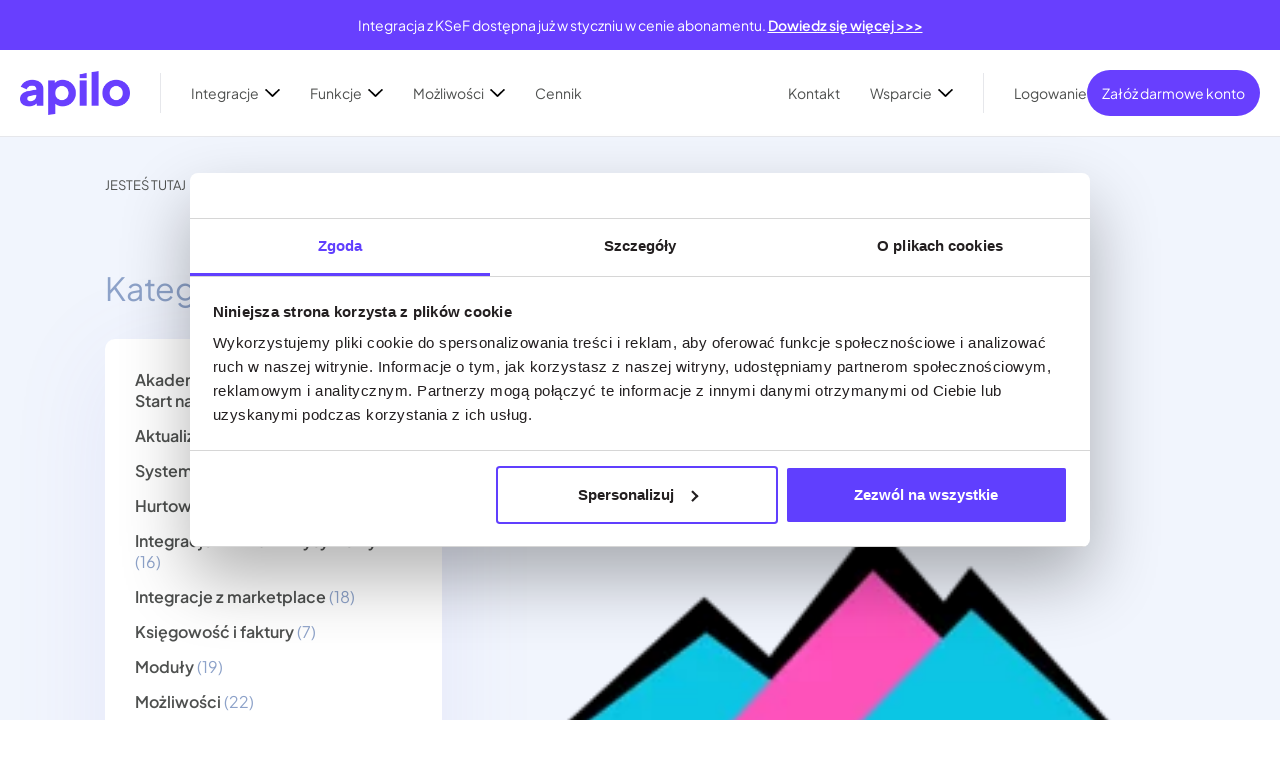

--- FILE ---
content_type: text/html; charset=UTF-8
request_url: https://apilo.com/pl/reference/sportmaster-s-c/
body_size: 30567
content:
<!doctype html>
<html lang="pl-PL">
<head>
  <meta charset="utf-8">
  <meta http-equiv="x-ua-compatible" content="ie=edge">
  <meta name="viewport" content="width=device-width, initial-scale=1, shrink-to-fit=no">
  <meta name='robots' content='index, follow, max-image-preview:large, max-snippet:-1, max-video-preview:-1' />
    <style>
        :root{--blue:#007bff;--indigo:#6610f2;--purple:#6f42c1;--pink:#e83e8c;--red:red;--orange:#fd7e14;--yellow:#ffc107;--green:#0f5;--teal:#20c997;--cyan:#17a2b8;--white:#fff;--gray:#6c757d;--gray-dark:#343a40;--primary:#603ffe;--secondary:#6c757d;--success:#0f5;--info:#17a2b8;--warning:#ffc107;--danger:red;--light:#f1f5fd;--dark:#4e504f;--breakpoint-xs:0;--breakpoint-sm:576px;--breakpoint-md:768px;--breakpoint-lg:992px;--breakpoint-xl:1200px;--font-family-sans-serif:-apple-system,BlinkMacSystemFont,"Segoe UI",Roboto,"Helvetica Neue",Arial,"Noto Sans",sans-serif,"Apple Color Emoji","Segoe UI Emoji","Segoe UI Symbol","Noto Color Emoji";--font-family-monospace:SFMono-Regular,Menlo,Monaco,Consolas,"Liberation Mono","Courier New",monospace}*,:after,:before{box-sizing:border-box}html{font-family:sans-serif;line-height:1.15;-webkit-text-size-adjust:100%;-webkit-tap-highlight-color:rgba(0,0,0,0)}article,aside,figcaption,figure,footer,header,hgroup,main,nav,section{display:block}body{margin:0;font-family:-apple-system,BlinkMacSystemFont,Segoe UI,Roboto,Helvetica Neue,Arial,Noto Sans,sans-serif;font-size:1rem;font-weight:400;line-height:1.5;color:#212529;text-align:left;background-color:#fff}[tabindex="-1"]:focus{outline:0!important}hr{box-sizing:content-box;height:0;overflow:visible}h1,h2,h3,h4,h5,h6{margin-top:0;margin-bottom:.5rem}p{margin-top:0;margin-bottom:1rem}abbr[data-original-title],abbr[title]{text-decoration:underline;text-decoration:underline dotted;cursor:help;border-bottom:0;text-decoration-skip-ink:none}address{font-style:normal;line-height:inherit}address,dl,ol,ul{margin-bottom:1rem}dl,ol,ul{margin-top:0}ol ol,ol ul,ul ol,ul ul{margin-bottom:0}dt{font-weight:700}dd{margin-bottom:.5rem;margin-left:0}blockquote{margin:0 0 1rem}b,strong{font-weight:bolder}small{font-size:80%}sub,sup{position:relative;font-size:75%;line-height:0;vertical-align:baseline}sub{bottom:-.25em}sup{top:-.5em}a{color:#603ffe;text-decoration:none;background-color:transparent}a:hover{color:#2a01ef;text-decoration:underline}a:not([href]):not([tabindex]),a:not([href]):not([tabindex]):focus,a:not([href]):not([tabindex]):hover{color:inherit;text-decoration:none}a:not([href]):not([tabindex]):focus{outline:0}code,kbd,pre,samp{font-family:SFMono-Regular,Menlo,Monaco,Consolas,Liberation Mono,Courier New,monospace;font-size:1em}pre{margin-top:0;margin-bottom:1rem;overflow:auto}figure{margin:0 0 1rem}img{border-style:none}img,svg{vertical-align:middle}svg{overflow:hidden}table{border-collapse:collapse}caption{padding-top:.75rem;padding-bottom:.75rem;color:#6c757d;text-align:left;caption-side:bottom}th{text-align:inherit}label{display:inline-block;margin-bottom:.5rem}button{border-radius:0}button:focus{outline:1px dotted;outline:5px auto -webkit-focus-ring-color}button,input,optgroup,select,textarea{margin:0;font-family:inherit;font-size:inherit;line-height:inherit}button,input{overflow:visible}button,select{text-transform:none}select{word-wrap:normal}[type=button],[type=reset],[type=submit],button{-webkit-appearance:button}[type=button]:not(:disabled),[type=reset]:not(:disabled),[type=submit]:not(:disabled),button:not(:disabled){cursor:pointer}[type=button]::-moz-focus-inner,[type=reset]::-moz-focus-inner,[type=submit]::-moz-focus-inner,button::-moz-focus-inner{padding:0;border-style:none}input[type=checkbox],input[type=radio]{box-sizing:border-box;padding:0}input[type=date],input[type=datetime-local],input[type=month],input[type=time]{-webkit-appearance:listbox}textarea{overflow:auto;resize:vertical}fieldset{min-width:0;padding:0;margin:0;border:0}legend{display:block;width:100%;max-width:100%;padding:0;margin-bottom:.5rem;font-size:1.5rem;line-height:inherit;color:inherit;white-space:normal}progress{vertical-align:baseline}[type=number]::-webkit-inner-spin-button,[type=number]::-webkit-outer-spin-button{height:auto}[type=search]{outline-offset:-2px;-webkit-appearance:none}[type=search]::-webkit-search-decoration{-webkit-appearance:none}::-webkit-file-upload-button{font:inherit;-webkit-appearance:button}output{display:inline-block}summary{display:list-item;cursor:pointer}template{display:none}[hidden]{display:none!important}.h1,.h2,.h3,.h4,.h5,.h6,h1,h2,h3,h4,h5,h6{margin-bottom:.5rem;font-weight:500;line-height:1.2}.h1,h1{font-size:2.5rem}.h2,h2{font-size:2rem}.h3,h3{font-size:1.75rem}.h4,h4{font-size:1.5rem}.h5,h5{font-size:1.25rem}.h6,h6{font-size:1rem}.lead{font-size:1.25rem;font-weight:300}.display-1{font-size:6rem}.display-1,.display-2{font-weight:300;line-height:1.2}.display-2{font-size:5.5rem}.display-3{font-size:4.5rem}.display-3,.display-4{font-weight:300;line-height:1.2}.display-4{font-size:3.5rem}hr{margin-top:1rem;margin-bottom:1rem;border:0;border-top:1px solid rgba(0,0,0,.1)}.small,small{font-size:80%;font-weight:400}.mark,mark{padding:.2em;background-color:#fcf8e3}.list-inline,.list-unstyled{padding-left:0;list-style:none}.list-inline-item{display:inline-block}.list-inline-item:not(:last-child){margin-right:.5rem}.initialism{font-size:90%;text-transform:uppercase}.blockquote{margin-bottom:1rem;font-size:1.25rem}.blockquote-footer{display:block;font-size:80%;color:#6c757d}.blockquote-footer:before{content:"\2014\A0"}.img-fluid,.img-thumbnail,.wp-caption img{max-width:100%;height:auto}.img-thumbnail{padding:.25rem;background-color:#fff;border:1px solid #dee2e6;border-radius:.25rem}.figure,.wp-caption{display:inline-block}.figure-img,.wp-caption img{margin-bottom:.5rem;line-height:1}.figure-caption,.wp-caption-text{font-size:90%;color:#6c757d}.container{width:100%;padding-right:15px;padding-left:15px;margin-right:auto;margin-left:auto}@media (min-width:576px){.container{max-width:540px}}@media (min-width:768px){.container{max-width:720px}}@media (min-width:992px){.container{max-width:960px}}@media (min-width:1200px){.container{max-width:1140px}}.container-fluid{width:100%;padding-right:15px;padding-left:15px;margin-right:auto;margin-left:auto}.row{display:flex;flex-wrap:wrap;margin-right:-15px;margin-left:-15px}.no-gutters{margin-right:0;margin-left:0}.no-gutters>.col,.no-gutters>[class*=col-]{padding-right:0;padding-left:0}.col,.col-1,.col-2,.col-3,.col-4,.col-5,.col-6,.col-7,.col-8,.col-9,.col-10,.col-11,.col-12,.col-auto,.col-lg,.col-lg-1,.col-lg-2,.col-lg-3,.col-lg-4,.col-lg-5,.col-lg-6,.col-lg-7,.col-lg-8,.col-lg-9,.col-lg-10,.col-lg-11,.col-lg-12,.col-lg-auto,.col-md,.col-md-1,.col-md-2,.col-md-3,.col-md-4,.col-md-5,.col-md-6,.col-md-7,.col-md-8,.col-md-9,.col-md-10,.col-md-11,.col-md-12,.col-md-auto,.col-sm,.col-sm-1,.col-sm-2,.col-sm-3,.col-sm-4,.col-sm-5,.col-sm-6,.col-sm-7,.col-sm-8,.col-sm-9,.col-sm-10,.col-sm-11,.col-sm-12,.col-sm-auto,.col-xl,.col-xl-1,.col-xl-2,.col-xl-3,.col-xl-4,.col-xl-5,.col-xl-6,.col-xl-7,.col-xl-8,.col-xl-9,.col-xl-10,.col-xl-11,.col-xl-12,.col-xl-auto{position:relative;width:100%;padding-right:15px;padding-left:15px}.col{flex-basis:0;flex-grow:1;max-width:100%}.col-auto{flex:0 0 auto;width:auto;max-width:100%}.col-1{flex:0 0 8.33333%;max-width:8.33333%}.col-2{flex:0 0 16.66667%;max-width:16.66667%}.col-3{flex:0 0 25%;max-width:25%}.col-4{flex:0 0 33.33333%;max-width:33.33333%}.col-5{flex:0 0 41.66667%;max-width:41.66667%}.col-6{flex:0 0 50%;max-width:50%}.col-7{flex:0 0 58.33333%;max-width:58.33333%}.col-8{flex:0 0 66.66667%;max-width:66.66667%}.col-9{flex:0 0 75%;max-width:75%}.col-10{flex:0 0 83.33333%;max-width:83.33333%}.col-11{flex:0 0 91.66667%;max-width:91.66667%}.col-12{flex:0 0 100%;max-width:100%}.order-first{order:-1}.order-last{order:13}.order-0{order:0}.order-1{order:1}.order-2{order:2}.order-3{order:3}.order-4{order:4}.order-5{order:5}.order-6{order:6}.order-7{order:7}.order-8{order:8}.order-9{order:9}.order-10{order:10}.order-11{order:11}.order-12{order:12}.offset-1{margin-left:8.33333%}.offset-2{margin-left:16.66667%}.offset-3{margin-left:25%}.offset-4{margin-left:33.33333%}.offset-5{margin-left:41.66667%}.offset-6{margin-left:50%}.offset-7{margin-left:58.33333%}.offset-8{margin-left:66.66667%}.offset-9{margin-left:75%}.offset-10{margin-left:83.33333%}.offset-11{margin-left:91.66667%}@media (min-width:576px){.col-sm{flex-basis:0;flex-grow:1;max-width:100%}.col-sm-auto{flex:0 0 auto;width:auto;max-width:100%}.col-sm-1{flex:0 0 8.33333%;max-width:8.33333%}.col-sm-2{flex:0 0 16.66667%;max-width:16.66667%}.col-sm-3{flex:0 0 25%;max-width:25%}.col-sm-4{flex:0 0 33.33333%;max-width:33.33333%}.col-sm-5{flex:0 0 41.66667%;max-width:41.66667%}.col-sm-6{flex:0 0 50%;max-width:50%}.col-sm-7{flex:0 0 58.33333%;max-width:58.33333%}.col-sm-8{flex:0 0 66.66667%;max-width:66.66667%}.col-sm-9{flex:0 0 75%;max-width:75%}.col-sm-10{flex:0 0 83.33333%;max-width:83.33333%}.col-sm-11{flex:0 0 91.66667%;max-width:91.66667%}.col-sm-12{flex:0 0 100%;max-width:100%}.order-sm-first{order:-1}.order-sm-last{order:13}.order-sm-0{order:0}.order-sm-1{order:1}.order-sm-2{order:2}.order-sm-3{order:3}.order-sm-4{order:4}.order-sm-5{order:5}.order-sm-6{order:6}.order-sm-7{order:7}.order-sm-8{order:8}.order-sm-9{order:9}.order-sm-10{order:10}.order-sm-11{order:11}.order-sm-12{order:12}.offset-sm-0{margin-left:0}.offset-sm-1{margin-left:8.33333%}.offset-sm-2{margin-left:16.66667%}.offset-sm-3{margin-left:25%}.offset-sm-4{margin-left:33.33333%}.offset-sm-5{margin-left:41.66667%}.offset-sm-6{margin-left:50%}.offset-sm-7{margin-left:58.33333%}.offset-sm-8{margin-left:66.66667%}.offset-sm-9{margin-left:75%}.offset-sm-10{margin-left:83.33333%}.offset-sm-11{margin-left:91.66667%}}@media (min-width:768px){.col-md{flex-basis:0;flex-grow:1;max-width:100%}.col-md-auto{flex:0 0 auto;width:auto;max-width:100%}.col-md-1{flex:0 0 8.33333%;max-width:8.33333%}.col-md-2{flex:0 0 16.66667%;max-width:16.66667%}.col-md-3{flex:0 0 25%;max-width:25%}.col-md-4{flex:0 0 33.33333%;max-width:33.33333%}.col-md-5{flex:0 0 41.66667%;max-width:41.66667%}.col-md-6{flex:0 0 50%;max-width:50%}.col-md-7{flex:0 0 58.33333%;max-width:58.33333%}.col-md-8{flex:0 0 66.66667%;max-width:66.66667%}.col-md-9{flex:0 0 75%;max-width:75%}.col-md-10{flex:0 0 83.33333%;max-width:83.33333%}.col-md-11{flex:0 0 91.66667%;max-width:91.66667%}.col-md-12{flex:0 0 100%;max-width:100%}.order-md-first{order:-1}.order-md-last{order:13}.order-md-0{order:0}.order-md-1{order:1}.order-md-2{order:2}.order-md-3{order:3}.order-md-4{order:4}.order-md-5{order:5}.order-md-6{order:6}.order-md-7{order:7}.order-md-8{order:8}.order-md-9{order:9}.order-md-10{order:10}.order-md-11{order:11}.order-md-12{order:12}.offset-md-0{margin-left:0}.offset-md-1{margin-left:8.33333%}.offset-md-2{margin-left:16.66667%}.offset-md-3{margin-left:25%}.offset-md-4{margin-left:33.33333%}.offset-md-5{margin-left:41.66667%}.offset-md-6{margin-left:50%}.offset-md-7{margin-left:58.33333%}.offset-md-8{margin-left:66.66667%}.offset-md-9{margin-left:75%}.offset-md-10{margin-left:83.33333%}.offset-md-11{margin-left:91.66667%}}@media (min-width:992px){.col-lg{flex-basis:0;flex-grow:1;max-width:100%}.col-lg-auto{flex:0 0 auto;width:auto;max-width:100%}.col-lg-1{flex:0 0 8.33333%;max-width:8.33333%}.col-lg-2{flex:0 0 16.66667%;max-width:16.66667%}.col-lg-3{flex:0 0 25%;max-width:25%}.col-lg-4{flex:0 0 33.33333%;max-width:33.33333%}.col-lg-5{flex:0 0 41.66667%;max-width:41.66667%}.col-lg-6{flex:0 0 50%;max-width:50%}.col-lg-7{flex:0 0 58.33333%;max-width:58.33333%}.col-lg-8{flex:0 0 66.66667%;max-width:66.66667%}.col-lg-9{flex:0 0 75%;max-width:75%}.col-lg-10{flex:0 0 83.33333%;max-width:83.33333%}.col-lg-11{flex:0 0 91.66667%;max-width:91.66667%}.col-lg-12{flex:0 0 100%;max-width:100%}.order-lg-first{order:-1}.order-lg-last{order:13}.order-lg-0{order:0}.order-lg-1{order:1}.order-lg-2{order:2}.order-lg-3{order:3}.order-lg-4{order:4}.order-lg-5{order:5}.order-lg-6{order:6}.order-lg-7{order:7}.order-lg-8{order:8}.order-lg-9{order:9}.order-lg-10{order:10}.order-lg-11{order:11}.order-lg-12{order:12}.offset-lg-0{margin-left:0}.offset-lg-1{margin-left:8.33333%}.offset-lg-2{margin-left:16.66667%}.offset-lg-3{margin-left:25%}.offset-lg-4{margin-left:33.33333%}.offset-lg-5{margin-left:41.66667%}.offset-lg-6{margin-left:50%}.offset-lg-7{margin-left:58.33333%}.offset-lg-8{margin-left:66.66667%}.offset-lg-9{margin-left:75%}.offset-lg-10{margin-left:83.33333%}.offset-lg-11{margin-left:91.66667%}}@media (min-width:1200px){.col-xl{flex-basis:0;flex-grow:1;max-width:100%}.col-xl-auto{flex:0 0 auto;width:auto;max-width:100%}.col-xl-1{flex:0 0 8.33333%;max-width:8.33333%}.col-xl-2{flex:0 0 16.66667%;max-width:16.66667%}.col-xl-3{flex:0 0 25%;max-width:25%}.col-xl-4{flex:0 0 33.33333%;max-width:33.33333%}.col-xl-5{flex:0 0 41.66667%;max-width:41.66667%}.col-xl-6{flex:0 0 50%;max-width:50%}.col-xl-7{flex:0 0 58.33333%;max-width:58.33333%}.col-xl-8{flex:0 0 66.66667%;max-width:66.66667%}.col-xl-9{flex:0 0 75%;max-width:75%}.col-xl-10{flex:0 0 83.33333%;max-width:83.33333%}.col-xl-11{flex:0 0 91.66667%;max-width:91.66667%}.col-xl-12{flex:0 0 100%;max-width:100%}.order-xl-first{order:-1}.order-xl-last{order:13}.order-xl-0{order:0}.order-xl-1{order:1}.order-xl-2{order:2}.order-xl-3{order:3}.order-xl-4{order:4}.order-xl-5{order:5}.order-xl-6{order:6}.order-xl-7{order:7}.order-xl-8{order:8}.order-xl-9{order:9}.order-xl-10{order:10}.order-xl-11{order:11}.order-xl-12{order:12}.offset-xl-0{margin-left:0}.offset-xl-1{margin-left:8.33333%}.offset-xl-2{margin-left:16.66667%}.offset-xl-3{margin-left:25%}.offset-xl-4{margin-left:33.33333%}.offset-xl-5{margin-left:41.66667%}.offset-xl-6{margin-left:50%}.offset-xl-7{margin-left:58.33333%}.offset-xl-8{margin-left:66.66667%}.offset-xl-9{margin-left:75%}.offset-xl-10{margin-left:83.33333%}.offset-xl-11{margin-left:91.66667%}}.flex-row{flex-direction:row!important}.flex-column{flex-direction:column!important}.flex-row-reverse{flex-direction:row-reverse!important}.flex-column-reverse{flex-direction:column-reverse!important}.flex-wrap{flex-wrap:wrap!important}.flex-nowrap{flex-wrap:nowrap!important}.flex-wrap-reverse{flex-wrap:wrap-reverse!important}.flex-fill{flex:1 1 auto!important}.flex-grow-0{flex-grow:0!important}.flex-grow-1{flex-grow:1!important}.flex-shrink-0{flex-shrink:0!important}.flex-shrink-1{flex-shrink:1!important}.justify-content-start{justify-content:flex-start!important}.justify-content-end{justify-content:flex-end!important}.justify-content-center{justify-content:center!important}.justify-content-between{justify-content:space-between!important}.justify-content-around{justify-content:space-around!important}.align-items-start{align-items:flex-start!important}.align-items-end{align-items:flex-end!important}.align-items-center{align-items:center!important}.align-items-baseline{align-items:baseline!important}.align-items-stretch{align-items:stretch!important}.align-content-start{align-content:flex-start!important}.align-content-end{align-content:flex-end!important}.align-content-center{align-content:center!important}.align-content-between{align-content:space-between!important}.align-content-around{align-content:space-around!important}.align-content-stretch{align-content:stretch!important}.align-self-auto{align-self:auto!important}.align-self-start{align-self:flex-start!important}.align-self-end{align-self:flex-end!important}.align-self-center{align-self:center!important}.align-self-baseline{align-self:baseline!important}.align-self-stretch{align-self:stretch!important}@media (min-width:576px){.flex-sm-row{flex-direction:row!important}.flex-sm-column{flex-direction:column!important}.flex-sm-row-reverse{flex-direction:row-reverse!important}.flex-sm-column-reverse{flex-direction:column-reverse!important}.flex-sm-wrap{flex-wrap:wrap!important}.flex-sm-nowrap{flex-wrap:nowrap!important}.flex-sm-wrap-reverse{flex-wrap:wrap-reverse!important}.flex-sm-fill{flex:1 1 auto!important}.flex-sm-grow-0{flex-grow:0!important}.flex-sm-grow-1{flex-grow:1!important}.flex-sm-shrink-0{flex-shrink:0!important}.flex-sm-shrink-1{flex-shrink:1!important}.justify-content-sm-start{justify-content:flex-start!important}.justify-content-sm-end{justify-content:flex-end!important}.justify-content-sm-center{justify-content:center!important}.justify-content-sm-between{justify-content:space-between!important}.justify-content-sm-around{justify-content:space-around!important}.align-items-sm-start{align-items:flex-start!important}.align-items-sm-end{align-items:flex-end!important}.align-items-sm-center{align-items:center!important}.align-items-sm-baseline{align-items:baseline!important}.align-items-sm-stretch{align-items:stretch!important}.align-content-sm-start{align-content:flex-start!important}.align-content-sm-end{align-content:flex-end!important}.align-content-sm-center{align-content:center!important}.align-content-sm-between{align-content:space-between!important}.align-content-sm-around{align-content:space-around!important}.align-content-sm-stretch{align-content:stretch!important}.align-self-sm-auto{align-self:auto!important}.align-self-sm-start{align-self:flex-start!important}.align-self-sm-end{align-self:flex-end!important}.align-self-sm-center{align-self:center!important}.align-self-sm-baseline{align-self:baseline!important}.align-self-sm-stretch{align-self:stretch!important}}@media (min-width:768px){.flex-md-row{flex-direction:row!important}.flex-md-column{flex-direction:column!important}.flex-md-row-reverse{flex-direction:row-reverse!important}.flex-md-column-reverse{flex-direction:column-reverse!important}.flex-md-wrap{flex-wrap:wrap!important}.flex-md-nowrap{flex-wrap:nowrap!important}.flex-md-wrap-reverse{flex-wrap:wrap-reverse!important}.flex-md-fill{flex:1 1 auto!important}.flex-md-grow-0{flex-grow:0!important}.flex-md-grow-1{flex-grow:1!important}.flex-md-shrink-0{flex-shrink:0!important}.flex-md-shrink-1{flex-shrink:1!important}.justify-content-md-start{justify-content:flex-start!important}.justify-content-md-end{justify-content:flex-end!important}.justify-content-md-center{justify-content:center!important}.justify-content-md-between{justify-content:space-between!important}.justify-content-md-around{justify-content:space-around!important}.align-items-md-start{align-items:flex-start!important}.align-items-md-end{align-items:flex-end!important}.align-items-md-center{align-items:center!important}.align-items-md-baseline{align-items:baseline!important}.align-items-md-stretch{align-items:stretch!important}.align-content-md-start{align-content:flex-start!important}.align-content-md-end{align-content:flex-end!important}.align-content-md-center{align-content:center!important}.align-content-md-between{align-content:space-between!important}.align-content-md-around{align-content:space-around!important}.align-content-md-stretch{align-content:stretch!important}.align-self-md-auto{align-self:auto!important}.align-self-md-start{align-self:flex-start!important}.align-self-md-end{align-self:flex-end!important}.align-self-md-center{align-self:center!important}.align-self-md-baseline{align-self:baseline!important}.align-self-md-stretch{align-self:stretch!important}}@media (min-width:992px){.flex-lg-row{flex-direction:row!important}.flex-lg-column{flex-direction:column!important}.flex-lg-row-reverse{flex-direction:row-reverse!important}.flex-lg-column-reverse{flex-direction:column-reverse!important}.flex-lg-wrap{flex-wrap:wrap!important}.flex-lg-nowrap{flex-wrap:nowrap!important}.flex-lg-wrap-reverse{flex-wrap:wrap-reverse!important}.flex-lg-fill{flex:1 1 auto!important}.flex-lg-grow-0{flex-grow:0!important}.flex-lg-grow-1{flex-grow:1!important}.flex-lg-shrink-0{flex-shrink:0!important}.flex-lg-shrink-1{flex-shrink:1!important}.justify-content-lg-start{justify-content:flex-start!important}.justify-content-lg-end{justify-content:flex-end!important}.justify-content-lg-center{justify-content:center!important}.justify-content-lg-between{justify-content:space-between!important}.justify-content-lg-around{justify-content:space-around!important}.align-items-lg-start{align-items:flex-start!important}.align-items-lg-end{align-items:flex-end!important}.align-items-lg-center{align-items:center!important}.align-items-lg-baseline{align-items:baseline!important}.align-items-lg-stretch{align-items:stretch!important}.align-content-lg-start{align-content:flex-start!important}.align-content-lg-end{align-content:flex-end!important}.align-content-lg-center{align-content:center!important}.align-content-lg-between{align-content:space-between!important}.align-content-lg-around{align-content:space-around!important}.align-content-lg-stretch{align-content:stretch!important}.align-self-lg-auto{align-self:auto!important}.align-self-lg-start{align-self:flex-start!important}.align-self-lg-end{align-self:flex-end!important}.align-self-lg-center{align-self:center!important}.align-self-lg-baseline{align-self:baseline!important}.align-self-lg-stretch{align-self:stretch!important}}@media (min-width:1200px){.flex-xl-row{flex-direction:row!important}.flex-xl-column{flex-direction:column!important}.flex-xl-row-reverse{flex-direction:row-reverse!important}.flex-xl-column-reverse{flex-direction:column-reverse!important}.flex-xl-wrap{flex-wrap:wrap!important}.flex-xl-nowrap{flex-wrap:nowrap!important}.flex-xl-wrap-reverse{flex-wrap:wrap-reverse!important}.flex-xl-fill{flex:1 1 auto!important}.flex-xl-grow-0{flex-grow:0!important}.flex-xl-grow-1{flex-grow:1!important}.flex-xl-shrink-0{flex-shrink:0!important}.flex-xl-shrink-1{flex-shrink:1!important}.justify-content-xl-start{justify-content:flex-start!important}.justify-content-xl-end{justify-content:flex-end!important}.justify-content-xl-center{justify-content:center!important}.justify-content-xl-between{justify-content:space-between!important}.justify-content-xl-around{justify-content:space-around!important}.align-items-xl-start{align-items:flex-start!important}.align-items-xl-end{align-items:flex-end!important}.align-items-xl-center{align-items:center!important}.align-items-xl-baseline{align-items:baseline!important}.align-items-xl-stretch{align-items:stretch!important}.align-content-xl-start{align-content:flex-start!important}.align-content-xl-end{align-content:flex-end!important}.align-content-xl-center{align-content:center!important}.align-content-xl-between{align-content:space-between!important}.align-content-xl-around{align-content:space-around!important}.align-content-xl-stretch{align-content:stretch!important}.align-self-xl-auto{align-self:auto!important}.align-self-xl-start{align-self:flex-start!important}.align-self-xl-end{align-self:flex-end!important}.align-self-xl-center{align-self:center!important}.align-self-xl-baseline{align-self:baseline!important}.align-self-xl-stretch{align-self:stretch!important}}.d-none{display:none!important}.d-inline{display:inline!important}.d-inline-block{display:inline-block!important}.d-block{display:block!important}.d-table{display:table!important}.d-table-row{display:table-row!important}.d-table-cell{display:table-cell!important}.d-flex{display:flex!important}.d-inline-flex{display:inline-flex!important}@media (min-width:576px){.d-sm-none{display:none!important}.d-sm-inline{display:inline!important}.d-sm-inline-block{display:inline-block!important}.d-sm-block{display:block!important}.d-sm-table{display:table!important}.d-sm-table-row{display:table-row!important}.d-sm-table-cell{display:table-cell!important}.d-sm-flex{display:flex!important}.d-sm-inline-flex{display:inline-flex!important}}@media (min-width:768px){.d-md-none{display:none!important}.d-md-inline{display:inline!important}.d-md-inline-block{display:inline-block!important}.d-md-block{display:block!important}.d-md-table{display:table!important}.d-md-table-row{display:table-row!important}.d-md-table-cell{display:table-cell!important}.d-md-flex{display:flex!important}.d-md-inline-flex{display:inline-flex!important}}@media (min-width:992px){.d-lg-none{display:none!important}.d-lg-inline{display:inline!important}.d-lg-inline-block{display:inline-block!important}.d-lg-block{display:block!important}.d-lg-table{display:table!important}.d-lg-table-row{display:table-row!important}.d-lg-table-cell{display:table-cell!important}.d-lg-flex{display:flex!important}.d-lg-inline-flex{display:inline-flex!important}}@media (min-width:1200px){.d-xl-none{display:none!important}.d-xl-inline{display:inline!important}.d-xl-inline-block{display:inline-block!important}.d-xl-block{display:block!important}.d-xl-table{display:table!important}.d-xl-table-row{display:table-row!important}.d-xl-table-cell{display:table-cell!important}.d-xl-flex{display:flex!important}.d-xl-inline-flex{display:inline-flex!important}}@media print{.d-print-none{display:none!important}.d-print-inline{display:inline!important}.d-print-inline-block{display:inline-block!important}.d-print-block{display:block!important}.d-print-table{display:table!important}.d-print-table-row{display:table-row!important}.d-print-table-cell{display:table-cell!important}.d-print-flex{display:flex!important}.d-print-inline-flex{display:inline-flex!important}}@media (min-width:576px){.container,.cookie-notice-container{max-width:540px}}@media (min-width:768px){.container,.cookie-notice-container{max-width:720px}}@media (min-width:992px){.container,.cookie-notice-container{max-width:940px}}@media (min-width:1130px){.container,.cookie-notice-container{max-width:1100px}}@media (min-width:1396px){.container,.cookie-notice-container{max-width:1366px}}@media (min-width:576px){.container-header{max-width:540px}}@media (min-width:768px){.container-header{max-width:720px}}@media (min-width:992px){.container-header{max-width:940px}}@media (min-width:1130px){.container-header{max-width:1100px}}@media (min-width:1200px){.container-header{padding:0}}body.has-extended-menu .header{position:fixed;left:0;top:0;right:0;z-index:99;transition:.3s ease-in-out;background-color:#fff;border-bottom:.0625rem solid #e6e7eb;top:var(--wp-admin--admin-bar--height)}body.has-extended-menu .header__wrapper:before{content:"";background-color:#fff;position:absolute;left:-1px;right:-1px;top:0;bottom:0;z-index:-1;transform:translateZ(-1px)}@media (max-width:767px){body.has-extended-menu .header{background:#f1f5fd}}body.has-extended-menu .header:before{content:"";position:absolute;left:50%;top:0;width:100%;height:100%;z-index:-1;background-color:#fff;will-change:opacity,transform;opacity:1;transition:all .3s ease-in-out;transform:translateY(0) translateX(-50%)}@media (max-width:767px){body.has-extended-menu .header:before{background:#f1f5fd}}body.has-extended-menu .header__brand{width:66px}body.has-extended-menu .header__information{text-align:center;padding:.5rem 1.5rem;font-size:14px;line-height:1.3;transition:all .5s;height:50px;display:flex;align-items:center;justify-content:center}@media (max-width:767px){body.has-extended-menu .header__information{height:70px}}body.has-extended-menu .header__information a{text-decoration:underline}body.has-extended-menu .header>.container{padding:1rem 0;transition:all .5s}@media (max-width:575px){body.has-extended-menu .header>.container{padding:1rem}}body.has-extended-menu .header.sticky .header__information{margin-top:-50px}@media (max-width:767px){body.has-extended-menu .header.sticky .header__information{margin-top:-70px}}body.has-extended-menu .header.sticky>.container{padding:1rem 0}@media (max-width:575px){body.has-extended-menu .header.sticky>.container{padding:1rem}}body.has-extended-menu .header.sticky:before{opacity:1;transform:translateY(0) translateX(-50%)}body.has-extended-menu .header__menu a,body.has-extended-menu .header__menu span.link-replacement{color:#4e504f;transition:.3s ease-in-out;font-weight:400;display:block}body.has-extended-menu .header__menu a:hover,body.has-extended-menu .header__menu span.link-replacement:hover{color:#603ffe}body.has-extended-menu .header__menu .menu-item-has-children>a,body.has-extended-menu .header__menu .menu-item-has-children>span.link-replacement{padding-right:2.1rem;position:relative;cursor:pointer}body.has-extended-menu .header__menu .menu-item-has-children>a:after,body.has-extended-menu .header__menu .menu-item-has-children>span.link-replacement:after{content:"";position:absolute;right:0;top:0;background-size:contain;background-position:50%;background-repeat:no-repeat;width:1.5rem;height:1rem;transition:.3s ease-in-out;filter:brightness(0);background-image:url("[data-uri]")}@media (max-width:991px){body.has-extended-menu .header__menu .menu-item-has-children>a:after,body.has-extended-menu .header__menu .menu-item-has-children>span.link-replacement:after{background-image:url("data:image/svg+xml;charset=utf-8,%3Csvg xmlns='http://www.w3.org/2000/svg' width='9.412' height='16.825' viewBox='0 0 9.412 16.825'%3E%3Cpath d='M1.414 15.411l7-7-7-7' fill='none' stroke='%23fff' stroke-linecap='round' stroke-linejoin='round' stroke-width='2'/%3E%3C/svg%3E");filter:none;width:3rem;height:2rem}}body.has-extended-menu .header__menu .menu-item-has-children>a:hover:after,body.has-extended-menu .header__menu .menu-item-has-children>span.link-replacement:hover:after{filter:brightness(1)}body.has-extended-menu .header__menu .menu-item-has-children.active>a:after,body.has-extended-menu .header__menu .menu-item-has-children.active>span.link-replacement:after{transform:rotate(180deg)}body.has-extended-menu .header__menu .current-menu-item>a,body.has-extended-menu .header__menu .current-menu-item>span.link-replacement{color:#603ffe}body.has-extended-menu .header__langs{width:max-content;font-weight:600;font-size:1.6rem;line-height:1.8rem;text-transform:uppercase}body.has-extended-menu .header__langs a{color:#4e504f}body.has-extended-menu .header__langs.active .header__current,body.has-extended-menu .header__langs a:hover{color:#603ffe}body.has-extended-menu .header__langs.active .header__current svg path{stroke:#603ffe}body.has-extended-menu .header__langs.active .header__current-arrow{transform:rotate(180deg)}body.has-extended-menu .header__langs.active .header__langs-list{opacity:1;pointer-events:all}body.has-extended-menu .header__current{position:relative;cursor:pointer;transition:.3s ease-in-out;padding-right:2.4rem}body.has-extended-menu .header__current-arrow{transition:transform .3s ease-in-out;will-change:transform;position:absolute;right:0;top:0}body.has-extended-menu .header__current-arrow path{transition:.3s ease-in-out}body.has-extended-menu .header__langs-list{position:absolute;pointer-events:none;opacity:0;transform:translateY(1rem);transition:all .3s ease-in-out}body.has-extended-menu .header__langs-list li{background-color:#fff;padding:1rem 2rem;transform:translateX(-2rem)}body.has-extended-menu .header__langs-list li:first-child{border-radius:1rem 1rem 0 0}body.has-extended-menu .header__langs-list li:last-child{margin-bottom:0;border-radius:0 0 1rem 1rem}body.has-extended-menu .header .sub-menu li{margin-bottom:.8rem}body.has-extended-menu .header__wrapper{align-items:center}@media (max-width:1139px){body.has-extended-menu .header__wrapper{max-width:940px}}@media (min-width:1140px) and (max-width:1439px){body.has-extended-menu .header__wrapper{max-width:1100px}}@media (min-width:992px) and (max-width:1439px){body.has-extended-menu .header__wrapper{margin-left:auto;margin-right:auto}}body.has-extended-menu .header .menu-item-has-children.active>a,body.has-extended-menu .header .menu-item-has-children.active>span.link-replacement{color:#603ffe}body.has-extended-menu .header .menu-item-has-children.active>a:after,body.has-extended-menu .header .menu-item-has-children.active>span.link-replacement:after{filter:brightness(1)}body.has-extended-menu .header__buttons-label{font-size:1.6rem;line-height:2.3rem;color:#8da2c9;display:block;margin-bottom:1rem}body.has-extended-menu .header__button-item a,body.has-extended-menu .header__button-item span.link-replacement{font-size:1.6rem;font-weight:400}body.has-extended-menu .header__button-item .button__basic{background-color:#0000;padding:0!important}body.has-extended-menu .header__button-item .button__basic:before{background-color:#0000}body.has-extended-menu .header__button-item .button__basic:hover{color:#603ffe}@media (min-width:992px){body.has-extended-menu .header a:not([href]){color:#4e504f!important}body.has-extended-menu .header a:not([href]):hover{color:#4e504f!important;cursor:default}body.has-extended-menu .header a:not([href]):hover>span{color:#4e504f!important}}@media (min-width:992px){body.has-extended-menu .header .social-links{display:none!important}}@media (max-width:991.98px){body.has-extended-menu .header__right{background:url("/wp-content/themes/apilo-theme/resources/assets/images/menu_bg.svg") 0 0 no-repeat transparent;background-size:cover;flex-direction:column;position:fixed;right:0;top:0;height:100vh;width:100vw;transform:translateX(100vw);will-change:transform;transition:transform .3s ease-in-out;padding-top:2rem;overflow-y:auto;scrollbar-width:none}body.has-extended-menu .header__menu{flex-direction:column}body.has-extended-menu .header__menu a,body.has-extended-menu .header__menu span.link-replacement{font-size:2rem;width:100%;color:#fff}body.has-extended-menu .header__menu li{margin-bottom:2.5rem}body.has-extended-menu .header__menu li:last-child{margin-bottom:0}body.has-extended-menu .header__menu .sub-menu{margin:0 0 0 1.5rem}body.has-extended-menu .header__menu .sub-menu a,body.has-extended-menu .header__menu .sub-menu span.link-replacement{font-size:2rem}body.has-extended-menu .header__menu .sub-menu a .icon,body.has-extended-menu .header__menu .sub-menu span.link-replacement .icon{display:none}body.has-extended-menu .header__menu .sub-menu li:first-child a,body.has-extended-menu .header__menu .sub-menu li:first-child span.link-replacement{padding-top:2.5rem}body.has-extended-menu .header__inner-container{flex-direction:column;height:100%;overflow-y:scroll;scrollbar-width:none}body.has-extended-menu .header__inner-container::-webkit-scrollbar{display:none}body.has-extended-menu .header .sub-menu{transition:max-height .3s ease-out}body.has-extended-menu .header .menu-item-has-children{margin-bottom:2.5rem}body.has-extended-menu .header__langs{order:3}body.has-extended-menu .header__buttons{display:none!important}body.has-extended-menu .header__actions .header__button-item,body.has-extended-menu .header__mobile_buttons{flex-direction:column}body.has-extended-menu .header__actions .header__buttons{margin-top:0}body.has-extended-menu .header__button-item{margin:1rem 0}body.has-extended-menu .header__inner-container{justify-content:space-between;padding-bottom:2rem}body.has-extended-menu .header__inner-container>*{margin:0 0 2rem}body.has-extended-menu .header__inner-container>.header__nav{margin-top:5rem}body.has-extended-menu .header.active .header__right{transform:translateX(0);overflow-x:hidden}body.has-extended-menu .header .menu-item-has-children.active>a,body.has-extended-menu .header .menu-item-has-children.active>span.link-replacement,body.has-extended-menu .header__menu .current-menu-item>a,body.has-extended-menu .header__menu .current-menu-item>span.link-replacement,body.has-extended-menu .header__menu a:hover{color:#fff}body.has-extended-menu .header__mobile_buttons{color:#fff;gap:2rem}body.has-extended-menu .header__mobile_buttons>li{margin:0}body.has-extended-menu .header__mobile_buttons .button_title{font-size:13px;margin:13px 0}body.has-extended-menu .header__mobile_buttons .button__outline{color:#fff;border-color:#fff;border-width:2px}body.has-extended-menu .header__mobile_buttons .button__gradient{border:2px solid #fff;min-width:215px}body.has-extended-menu .header__mobile_buttons .button__none{color:#fff;border-bottom:1px solid #fff;padding-bottom:2px;border-radius:0;font-size:13px;font-weight:400}body.has-extended-menu .header__right{scroll-behavior:smooth}body.has-extended-menu .header__right.lock{overflow:hidden!important}body.has-extended-menu .header__menu span.head>img{display:none}body.has-extended-menu .header__menu>.menu-item>.sub-menu{position:fixed;left:100vw;top:0;height:100vh;width:100vw;max-width:100%;overflow-y:scroll;scrollbar-width:none;transition:left .3s ease-out;background:url("/wp-content/themes/apilo-theme/resources/assets/images/menu_bg.svg") 0 0 no-repeat transparent;background-size:cover;padding:7rem 5rem 10rem 1.5rem;z-index:10;margin:0}body.has-extended-menu .header__menu>.menu-item>.sub-menu .sub-menu{margin-left:0;padding:0}body.has-extended-menu .header__menu>.menu-item>.sub-menu>li>a>span.head,body.has-extended-menu .header__menu>.menu-item>.sub-menu>li>span.link-replacement>span.head{font-weight:900}body.has-extended-menu .header__menu>.menu-item>.sub-menu>li>.sub-menu{margin-left:2rem;margin-top:2rem}body.has-extended-menu .header__menu>.menu-item>.sub-menu>li.hide-header>a>img,body.has-extended-menu .header__menu>.menu-item>.sub-menu>li.hide-header>span.link-replacement>img{display:none}body.has-extended-menu .header__menu>.menu-item>.sub-menu>li:first-child{color:#fff;cursor:pointer;position:absolute;top:2rem;font-size:2rem}body.has-extended-menu .header__menu>.menu-item>.sub-menu>li:first-child:before{vertical-align:middle;content:" ";display:inline-block;background-image:url("data:image/svg+xml;charset=utf-8,%3Csvg xmlns='http://www.w3.org/2000/svg' width='9.412' height='16.825' viewBox='0 0 9.412 16.825'%3E%3Cpath d='M1.414 15.411l7-7-7-7' fill='none' stroke='%23fff' stroke-linecap='round' stroke-linejoin='round' stroke-width='2'/%3E%3C/svg%3E");transform:rotate(180deg);filter:none;width:3rem;height:2rem;background-repeat:no-repeat;background-position:100%}body.has-extended-menu .header__menu>.menu-item.active>.sub-menu{left:0}body.has-extended-menu .header__menu>.menu-item.active>.sub-menu>li>a:after,body.has-extended-menu .header__menu>.menu-item.active>.sub-menu>li>span.link-replacement:after{display:none}}@media (min-width:992px){body.has-extended-menu .header{background-color:transparent}body.has-extended-menu .header:before{opacity:0;transform:translateY(-50%) translateX(-50%)}body.has-extended-menu .header>.container{padding:2rem 0}body.has-extended-menu .header.sticky>.container{padding:1rem 0}body.has-extended-menu .header__mobile_buttons{display:none!important}body.has-extended-menu .header__wrapper{align-items:center}body.has-extended-menu .header__right{margin-left:auto;align-items:center;flex-direction:row}body.has-extended-menu .header__menu{flex-direction:row}body.has-extended-menu .header__menu a,body.has-extended-menu .header__menu span.link-replacement{font-size:1.6rem;line-height:2.8rem;padding:0}body.has-extended-menu .header__buttons{align-items:center}body.has-extended-menu .header__langs{margin-left:auto}body.has-extended-menu .header .sub-menu{transform:translateX(-5rem);margin-top:4.5rem;position:absolute;background-color:#fff;padding:5rem 5rem 3.4rem;columns:2;border-radius:2rem;opacity:0;pointer-events:none;transition:.3s ease-in-out}body.has-extended-menu .header .sub-menu li{margin-bottom:1.6rem}body.has-extended-menu .header .menu-item-has-children.active .sub-menu{opacity:1;pointer-events:all}body.has-extended-menu .header .menu-item-has-children>a:after,body.has-extended-menu .header .menu-item-has-children>span.link-replacement:after{top:.8rem}body.has-extended-menu .header__inner-container{max-width:unset;padding:0;margin:0;align-items:center}body.has-extended-menu .header__button-item{align-items:center}body.has-extended-menu .header__buttons-label{margin:0 2rem 0 0}}@media (min-width:992px){body.has-extended-menu .header__brand{transition:all .5s}body.has-extended-menu .header .button{padding:1.3rem 2rem;font-size:1.6rem}body.has-extended-menu .header__menu>li{margin:0 1.5rem}body.has-extended-menu .header__menu>li:first-child{margin-left:0}body.has-extended-menu .header__menu>li:last-child{margin-right:0}body.has-extended-menu .header__menu a,body.has-extended-menu .header__menu span.link-replacement{font-size:1.6rem;line-height:2.6rem}body.has-extended-menu .header__buttons{gap:2rem}}body.has-extended-menu .header__wrapper{justify-content:space-between;max-width:1366px;margin:0 auto}@media (max-width:991.98px){body.has-extended-menu .header__wrapper{padding:1rem 2rem}}@media (min-width:768px){body.has-extended-menu .header__wrapper{padding:2rem}}body.has-extended-menu .header__left,body.has-extended-menu .header__right{flex:1}body.has-extended-menu .header__center{flex:1 1100px;display:flex;justify-content:space-between;align-items:center;padding-left:3rem;padding-right:3rem}@media (max-width:991px){body.has-extended-menu .header__center{display:none!important}}body.has-extended-menu .header__center:after,body.has-extended-menu .header__center:before{content:"";display:inline-block;width:1px;height:4rem;background-color:#e6e7eb}body.has-extended-menu .header__nav{width:100%}@media (min-width:992px){body.has-extended-menu .header__nav{margin:0 3rem}}body.has-extended-menu .header__right{display:flex;min-width:fit-content;gap:1rem}@media (min-width:992px){body.has-extended-menu .header__right .header__nav{display:none!important}}body.has-extended-menu .header__buttons{justify-content:flex-end}body.has-extended-menu .header__button-item{min-width:fit-content}@media (min-width:992px){body.has-extended-menu .header__menu{justify-content:space-between;margin-bottom:0;position:relative}}@media (min-width:992px) and (max-width:1439px){body.has-extended-menu .header__menu>li.has-enought-childrens>ul.sub-menu{position:fixed;left:0;right:0;justify-content:center;margin-left:auto;margin-right:auto;max-width:1100px}}@media (min-width:992px){body.has-extended-menu .header__menu>li>ul.sub-menu{position:absolute;left:0;transform:none;padding:3rem}}@media (min-width:992px) and (min-width:1440px){body.has-extended-menu .header__menu>li>ul.sub-menu{margin-left:-15px}}@media (min-width:992px) and (max-width:1079px){body.has-extended-menu .header__menu>li>ul.sub-menu>li{flex:1}}@media (min-width:992px) and (min-width:1080px){body.has-extended-menu .header__menu>li>ul.sub-menu>li{width:340px;padding:1rem}}@media (min-width:992px){body.has-extended-menu .header__menu>li>ul.sub-menu>li>a:after,body.has-extended-menu .header__menu>li>ul.sub-menu>li>span.link-replacement:after{display:none}body.has-extended-menu .header__menu ul.sub-menu{display:flex;flex-wrap:nowrap;gap:1rem}body.has-extended-menu .header__menu ul.sub-menu a,body.has-extended-menu .header__menu ul.sub-menu span.link-replacement{font-size:1.6rem;font-weight:400;display:flex;gap:1rem}body.has-extended-menu .header__menu ul.sub-menu a .icon,body.has-extended-menu .header__menu ul.sub-menu span.link-replacement .icon{margin-right:1rem;flex:0 0 25px}body.has-extended-menu .header__menu ul.sub-menu a span.head,body.has-extended-menu .header__menu ul.sub-menu span.link-replacement span.head{display:flex;align-items:flex-start}body.has-extended-menu .header__menu ul.sub-menu a span.bold,body.has-extended-menu .header__menu ul.sub-menu span.link-replacement span.bold{font-weight:700}body.has-extended-menu .header__menu ul.sub-menu .sub-menu{position:relative;flex-direction:column;box-shadow:none;padding:0;gap:1.4rem;transform:translateX(0)}body.has-extended-menu .header__menu ul.sub-menu .sub-menu li{margin-bottom:0}body.has-extended-menu .header__menu ul.sub-menu .sub-menu a,body.has-extended-menu .header__menu ul.sub-menu .sub-menu span.link-replacement{font-size:1.4rem;line-height:1.3}body.has-extended-menu .header__menu ul.sub-menu .sub-menu p{font-size:1.2rem;line-height:1.5;font-weight:400;margin-bottom:0;margin-top:4px}body.has-extended-menu .header__menu ul.sub-menu .sub-menu:before{display:none}body.has-extended-menu .header__menu .is-adv p{font-size:1.4rem;line-height:1.2;font-weight:400}body.has-extended-menu .header__menu .hide-header>a,body.has-extended-menu .header__menu .hide-header>span.link-replacement{pointer-events:none}body.has-extended-menu .header__menu .hide-header>a>.text>span.head,body.has-extended-menu .header__menu .hide-header>span.link-replacement>.text>span.head{opacity:0;pointer-events:none}body.has-extended-menu .header__menu>.active>.sub-menu>.hide-header:not(.is-adv)>a,body.has-extended-menu .header__menu>.active>.sub-menu>.hide-header:not(.is-adv)>span.link-replacement{opacity:0}body.has-extended-menu .header__menu>.active>.sub-menu>.hide-header.is-adv>a span.head,body.has-extended-menu .header__menu>.active>.sub-menu>.hide-header.is-adv>span.link-replacement span.head{display:none}body.has-extended-menu .header__menu>.active>.sub-menu>.hide-header.is-adv>.sub-menu{margin-top:0}}body.has-extended-menu .container-header{width:100vw;max-width:100vw}@media (max-width:991px){body.has-extended-menu .container-header{display:flex;align-items:center;justify-content:space-between}body.has-extended-menu .hamburger{margin:1rem}body.has-extended-menu .hamburger.active{position:fixed;top:9px;right:0}body.has-extended-menu .header__right{max-width:52rem;padding:10rem 6rem 10rem 2rem}body.has-extended-menu .sub-menu .sub-menu{position:relative;height:auto;background:transparent;padding:1.5rem 1.5rem 5rem}body.has-extended-menu .sub-menu .sub-menu li:not(.menu-item){display:none}body.has-extended-menu .is-adv a,body.has-extended-menu .is-adv span.link-replacement{display:flex;flex-direction:column}body.has-extended-menu .is-adv a .button__gradient,body.has-extended-menu .is-adv span.link-replacement .button__gradient{border:2px solid #fff}body.has-extended-menu .hide-header>a>.text>span.head,body.has-extended-menu .hide-header>span.link-replacement>.text>span.head,body.has-extended-menu .hide-header>span.link-replacement>span.head{display:none!important}}body.has-extended-menu .separator{flex-grow:1;pointer-events:none;opacity:0;height:0;width:0}@media (max-width:991px){body.has-extended-menu .separator{display:none}}@media (min-width:992px) and (max-width:1439px){body.has-extended-menu .header__nav li a,body.has-extended-menu .header__nav li span.link-replacement{font-size:1.4rem}body.has-extended-menu .header .button{padding:1rem 1.5rem;font-size:1.4rem}}@media (min-width:1440px){body.has-extended-menu .header__left,body.has-extended-menu .header__right{display:flex;justify-content:center}}@media (min-width:992px){body.has-extended-menu .header__menu>li.right>ul.sub-menu{left:auto;right:0}}.header,.header:before{background-color:#fff}.header__menu a,.header__menu span.link-replacement{color:#4e504f}.header__menu .current-menu-item>a,.header__menu .current-menu-item>span.link-replacement{color:#603ffe}.header__buttons .button__gradient{background:#683ffe}body.has-simple-menu .header{position:fixed;left:0;top:0;right:0;z-index:99;transition:.3s ease-in-out}@media (max-width:767px){body.has-simple-menu .header{background:#f1f5fd}}body.has-simple-menu .header:before{content:"";position:absolute;left:50%;top:0;width:100%;height:100%;z-index:-1;will-change:opacity,transform;opacity:1;transition:all .3s ease-in-out;transform:translateY(0) translateX(-50%)}@media (max-width:767px){body.has-simple-menu .header:before{background:#f1f5fd}}body.has-simple-menu .header__information{text-align:center;padding:.5rem 1.5rem;font-size:14px;line-height:1.3;transition:all .5s;height:50px;display:flex;align-items:center;justify-content:center}@media (max-width:767px){body.has-simple-menu .header__information{height:70px}}body.has-simple-menu .header__information a{text-decoration:underline}body.has-simple-menu .header>.container{padding:1rem 0;transition:all .5s}@media (max-width:575px){body.has-simple-menu .header>.container{padding:1rem}}body.has-simple-menu .header.sticky .header__information{margin-top:-50px}@media (max-width:767px){body.has-simple-menu .header.sticky .header__information{margin-top:-70px}}body.has-simple-menu .header.sticky>.container{padding:1rem 0}@media (max-width:575px){body.has-simple-menu .header.sticky>.container{padding:1rem}}body.has-simple-menu .header.sticky:before{opacity:1;transform:translateY(0) translateX(-50%)}body.has-simple-menu .header__menu a{transition:.3s ease-in-out;font-weight:500;display:block}body.has-simple-menu .header__menu a:hover{color:#603ffe}body.has-simple-menu .header__menu .menu-item-has-children>a{padding-right:2.1rem;position:relative;cursor:pointer}body.has-simple-menu .header__menu .menu-item-has-children>a:after{content:"";position:absolute;right:0;background-size:contain;background-position:50%;background-repeat:no-repeat;width:1.5rem;height:1rem;transition:.3s ease-in-out;filter:brightness(0);background-image:url("[data-uri]")}@media (max-width:991px){body.has-simple-menu .header__menu .menu-item-has-children>a:after{background-image:url("data:image/svg+xml;charset=utf-8,%3Csvg xmlns='http://www.w3.org/2000/svg' width='9.412' height='16.825' viewBox='0 0 9.412 16.825'%3E%3Cpath d='M1.414 15.411l7-7-7-7' fill='none' stroke='%23fff' stroke-linecap='round' stroke-linejoin='round' stroke-width='2'/%3E%3C/svg%3E");filter:none;width:3rem;height:2rem}}body.has-simple-menu .header__menu .menu-item-has-children>a:hover:after{filter:brightness(1)}body.has-simple-menu .header__menu .menu-item-has-children.active>a:after{transform:rotate(180deg)}body.has-simple-menu .header__langs{width:max-content;font-weight:600;font-size:1.6rem;line-height:1.8rem;text-transform:uppercase}body.has-simple-menu .header__langs a{color:#4e504f}body.has-simple-menu .header__langs.active .header__current,body.has-simple-menu .header__langs a:hover{color:#603ffe}body.has-simple-menu .header__langs.active .header__current svg path{stroke:#603ffe}body.has-simple-menu .header__langs.active .header__current-arrow{transform:rotate(180deg)}body.has-simple-menu .header__langs.active .header__langs-list{opacity:1;pointer-events:all}body.has-simple-menu .header__current{position:relative;cursor:pointer;transition:.3s ease-in-out;padding-right:2.4rem}body.has-simple-menu .header__current-arrow{transition:transform .3s ease-in-out;will-change:transform;position:absolute;right:0;top:0}body.has-simple-menu .header__current-arrow path{transition:.3s ease-in-out}body.has-simple-menu .header__langs-list{position:absolute;pointer-events:none;opacity:0;transform:translateY(1rem);transition:all .3s ease-in-out}body.has-simple-menu .header__langs-list li{background-color:#fff;padding:1rem 2rem;transform:translateX(-2rem)}body.has-simple-menu .header__langs-list li:first-child{border-radius:1rem 1rem 0 0}body.has-simple-menu .header__langs-list li:last-child{margin-bottom:0;border-radius:0 0 1rem 1rem}body.has-simple-menu .header .sub-menu li{margin-bottom:.8rem}body.has-simple-menu .header__wrapper{align-items:center}body.has-simple-menu .header .menu-item-has-children.active>a{color:#603ffe}body.has-simple-menu .header .menu-item-has-children.active>a:after{filter:brightness(1)}body.has-simple-menu .header__buttons-label{font-size:1.6rem;line-height:2.3rem;color:#8da2c9;display:block;margin-bottom:1rem}@media (min-width:992px){body.has-simple-menu .header .social-links{display:none!important}}@media (max-width:991.98px){body.has-simple-menu .header__brand{width:12rem}body.has-simple-menu .header__right{background:url("/wp-content/themes/apilo-theme/resources/assets/images/menu_bg.svg") 0 0 no-repeat transparent;background-size:cover;flex-direction:column;position:fixed;right:0;top:0;height:100vh;width:100vw;transform:translateX(100vw);will-change:transform;transition:transform .3s ease-in-out;padding-top:2rem}body.has-simple-menu .header__menu{flex-direction:column}body.has-simple-menu .header__menu a{font-size:2rem;width:100%;color:#fff}body.has-simple-menu .header__menu li{margin-bottom:2.5rem}body.has-simple-menu .header__menu li:last-child{margin-bottom:0}body.has-simple-menu .header__menu .sub-menu{margin:0 0 0 1.5rem}body.has-simple-menu .header__menu .sub-menu a{font-size:2rem}body.has-simple-menu .header__menu .sub-menu li:first-child a{padding-top:2.5rem}body.has-simple-menu .header__inner-container{flex-direction:column;height:100%;overflow-y:scroll;-ms-overflow-style:none;scrollbar-width:none}body.has-simple-menu .header__inner-container::-webkit-scrollbar{display:none}body.has-simple-menu .header .sub-menu{max-height:0;overflow:hidden;transition:max-height .3s ease-out}body.has-simple-menu .header .menu-item-has-children{margin-bottom:2.5rem}body.has-simple-menu .header .menu-item-has-children>a:after{top:1rem}body.has-simple-menu .header .menu-item-has-children.active>a:after{top:1.25rem}body.has-simple-menu .header__langs{order:3}body.has-simple-menu .header__buttons{display:none!important}body.has-simple-menu .header__actions .header__button-item,body.has-simple-menu .header__mobile_buttons{flex-direction:column}body.has-simple-menu .header__actions .header__buttons{margin-top:0}body.has-simple-menu .header__button-item{margin:1rem 0}body.has-simple-menu .header__inner-container{justify-content:space-between;padding-bottom:2rem}body.has-simple-menu .header__inner-container>*{margin:0 0 2rem}body.has-simple-menu .header__inner-container>.header__nav{margin-top:5rem}body.has-simple-menu .header.active .header__right{transform:translateX(0)}body.has-simple-menu .header .menu-item-has-children.active>a,body.has-simple-menu .header__menu .current-menu-item>a,body.has-simple-menu .header__menu a:hover,body.has-simple-menu .header__mobile_buttons{color:#fff}body.has-simple-menu .header__mobile_buttons .button_title{font-size:13px;margin:13px 0}body.has-simple-menu .header__mobile_buttons .button__outline{color:#fff;border-color:#fff;border-width:2px}body.has-simple-menu .header__mobile_buttons .button__gradient{border:2px solid #fff;min-width:215px;margin-top:30px}body.has-simple-menu .header__mobile_buttons .button__none{color:#fff;border-bottom:1px solid #fff;padding-bottom:2px;border-radius:0;font-size:13px;font-weight:400}body.has-simple-menu .header .sub-menu{position:absolute;padding:7rem 1.5rem 5rem;height:100vh;max-height:100vh;width:100%;transform:translateX(100vw);transition:all .5s;margin:0;top:0;left:0;background:url("/wp-content/themes/apilo-theme/resources/assets/images/menu_bg.svg") 0 0 no-repeat transparent;background-size:cover;z-index:10}body.has-simple-menu .header .sub-menu>li:first-child{color:#fff;cursor:pointer;position:absolute;top:2rem;font-size:2rem}body.has-simple-menu .header .sub-menu>li:first-child:before{vertical-align:middle;content:" ";display:inline-block;background-image:url("data:image/svg+xml;charset=utf-8,%3Csvg xmlns='http://www.w3.org/2000/svg' width='9.412' height='16.825' viewBox='0 0 9.412 16.825'%3E%3Cpath d='M1.414 15.411l7-7-7-7' fill='none' stroke='%23fff' stroke-linecap='round' stroke-linejoin='round' stroke-width='2'/%3E%3C/svg%3E");transform:rotate(180deg);filter:none;width:3rem;height:2rem;background-repeat:no-repeat;background-position:100%}body.has-simple-menu .header .menu-item-has-children.active .sub-menu{transform:translateX(0)}}@media (min-width:992px){body.has-simple-menu .header{background-color:transparent}body.has-simple-menu .header:before{opacity:0;transform:translateY(-50%) translateX(-50%)}body.has-simple-menu .header>.container{padding:2rem 0}body.has-simple-menu .header.sticky>.container{padding:1rem 0}body.has-simple-menu .header__mobile_buttons{display:none!important}body.has-simple-menu .header__wrapper{align-items:center}body.has-simple-menu .header__right{margin-left:auto;align-items:center;flex-direction:row}body.has-simple-menu .header__menu{flex-direction:row}body.has-simple-menu .header__menu a{font-size:1.8rem;line-height:2.8rem;padding:0}body.has-simple-menu .header__buttons{align-items:center;margin:0 1rem}body.has-simple-menu .header__button-item{margin:0 .5rem}body.has-simple-menu .header__button-item:first-child{margin-left:0}body.has-simple-menu .header__button-item:last-child{margin-right:0}body.has-simple-menu .header__langs{margin-left:auto}body.has-simple-menu .header .sub-menu{transform:translateX(-5rem);margin-top:4.5rem;position:absolute;background-color:#fff;padding:5rem 5rem 3.4rem;columns:2;min-width:52.5rem;border-radius:2rem;opacity:0;pointer-events:none;transition:.3s ease-in-out}body.has-simple-menu .header .sub-menu a{white-space:nowrap}body.has-simple-menu .header .sub-menu:before{content:"";position:absolute;left:10rem;top:-2.7rem;background-size:cover;background-position:50%;background-repeat:no-repeat;width:6.1rem;height:2.7rem;background-image:url("[data-uri]")}body.has-simple-menu .header .sub-menu li{margin-bottom:1.6rem}body.has-simple-menu .header .menu-item-has-children.active .sub-menu{opacity:1;pointer-events:all}body.has-simple-menu .header .menu-item-has-children>a:after{top:.8rem}body.has-simple-menu .header__inner-container{max-width:unset;padding:0;margin:0;align-items:center}body.has-simple-menu .header__button-item{align-items:center}body.has-simple-menu .header__buttons-label{margin:0 2rem 0 0}}@media (min-width:992px){body.has-simple-menu .header__brand{width:17rem;transition:all .5s}body.has-simple-menu .header.sticky .header__brand{width:14rem}body.has-simple-menu .header .button{padding:1.3rem 2rem;font-size:1.6rem}body.has-simple-menu .header__menu>li{margin:0 1rem}body.has-simple-menu .header__menu>li:first-child{margin-left:0}body.has-simple-menu .header__menu>li:last-child{margin-right:0}body.has-simple-menu .header__menu a{font-size:1.8rem;line-height:2.6rem}body.has-simple-menu .header__buttons{margin-left:2.5rem}body.has-simple-menu .header__button-item{margin:0 1rem}}body.page-template-login .header-actions.active .header__actions .header__buttons,body.page-template-register .header-actions.active .header__actions .header__buttons{display:block!important;margin-top:4rem}body.page-template-login .header-actions.active .header__buttons-label,body.page-template-register .header-actions.active .header__buttons-label{color:#fff}body.page-template- .header__langs{display:none!important}.button,.wp-block-button__link{cursor:pointer;outline:none;font-size:1.5rem;line-height:2.6rem;font-weight:500;display:table;text-align:center;border:none;border-radius:2.8rem;position:relative;z-index:1}.button:before,.wp-block-button__link:before{content:"";position:absolute;left:0;top:0;width:100%;height:100%;z-index:-1;opacity:0;border-radius:2.8rem;will-change:opacity;transition:opacity .35s ease-in-out}.button:hover:before,.wp-block-button__link:hover:before{opacity:1}.button__gradient,.wp-block-button__link__gradient{background:linear-gradient(#5037fe,#a05efb 100%,#a460fb 0,#000 0);color:#fff;padding:1.3rem 2rem}.button__gradient:hover,.wp-block-button__link__gradient:hover{color:#fff}.button__gradient:before,.wp-block-button__link__gradient:before{background:linear-gradient(#5037fe,#a05efb 100%,#a460fb 0,#000 0);filter:brightness(1.15)}@media (min-width:992px){.button__gradient,.wp-block-button__link__gradient{padding:1.3rem 3.2rem 1.3rem 2.8rem}}.button__basic,.wp-block-button__link__basic{background-color:#fff;color:#4e504f;padding:1.3rem 4rem}.button__basic:before,.wp-block-button__link__basic:before{background-color:#8da2c9}.button__basic:hover,.wp-block-button__link__basic:hover{color:#fff}.button__primary,.wp-block-button__link__primary{background-color:#603ffe;color:#fff;padding:1.2rem 3.8rem;border:2px solid #603ffe}.button__primary:before,.wp-block-button__link__primary:before{background-color:#fff}.button__primary:hover,.wp-block-button__link__primary:hover{color:#603ffe}@media (min-width:992px){.button__primary,.wp-block-button__link__primary{padding:1.2rem 7.8rem}}.button__outline,.wp-block-button__link__outline{background-color:transparent;color:#603ffe;padding:1.2rem 2rem;border:2px solid #603ffe}.button__outline:before,.wp-block-button__link__outline:before{background-color:#603ffe}.button__outline:hover,.wp-block-button__link__outline:hover{color:#fff}@media (min-width:992px){.button__outline,.wp-block-button__link__outline{padding:1.2rem 3rem}}.button__outline-white,.wp-block-button__link__outline-white{background-color:transparent;color:#fff;padding:1.2rem 2rem;border:2px solid #fff}.button__outline-white:before,.wp-block-button__link__outline-white:before{background-color:#fff}.button__outline-white:hover,.wp-block-button__link__outline-white:hover{color:#603ffe}@media (min-width:992px){.button__outline-white,.wp-block-button__link__outline-white{padding:1.2rem 3rem}}.support-centrum{display:table;color:#4e504f;border:.1rem solid #4e504f;border-radius:3.5rem;text-align:center;font-size:1.6rem;line-height:2.8rem;padding:1.55rem 3.45rem 1.55rem 7rem;position:relative;margin-right:auto;transition:all .35s ease-in-out}.support-centrum:before{content:"";position:absolute;left:3.5rem;height:2.9rem;width:1.75rem;background-size:contain;background-repeat:no-repeat;background-position:50%;top:50%;transform:translateY(-50%);background-image:url("[data-uri]");transition:all .35s ease-in-out}.support-centrum:hover{color:#fff;background-color:#4e504f}.support-centrum:hover:before{filter:brightness(10)}@media (min-width:992px){.support-centrum{font-size:1.8rem;line-height:3rem}}.wp-block-button__link{background:linear-gradient(#5037fe,#a05efb 100%,#a460fb 0,#000 0);color:#fff!important;padding:1.3rem 2rem}.wp-block-button__link:hover{color:#fff}.wp-block-button__link:before{background:linear-gradient(#5037fe,#a05efb 100%,#a460fb 0,#000 0);filter:brightness(1.15)}@media (min-width:992px){.wp-block-button__link{padding:1.3rem 3.2rem 1.3rem 2.8rem}}@font-face{font-family:PlusJakartaSans;src:url("/wp-content/themes/apilo-theme/resources/assets/fonts/PlusJakartaSans-Regular.ttf") format("truetype");font-weight:400;font-display:swap}@font-face{font-family:PlusJakartaSans;src:url("/wp-content/themes/apilo-theme/resources/assets/fonts/PlusJakartaSans-Medium.ttf") format("truetype");font-weight:500;font-display:swap}@font-face{font-family:PlusJakartaSans;src:url("/wp-content/themes/apilo-theme/resources/assets/fonts/PlusJakartaSans-SemiBold.ttf") format("truetype");font-weight:600;font-display:swap}main h1,main h2,main h3,main h4,main h6{font-weight:600}h1{font-size:2.5rem;line-height:4.5rem}@media (min-width:768px){h1.heading-50{font-size:3.5rem;line-height:4rem}}@media (min-width:992px){h1{font-size:3.5rem;line-height:5.5rem}}.heading-50{font-size:2.5rem;line-height:3.5rem}@media (min-width:768px){.heading-50{font-size:3.5rem;line-height:4rem}}@media (min-width:992px){.heading-50 h1,.heading-50 h2{font-size:3.5rem;line-height:4rem}}h2{line-height:3.5rem}@media (min-width:992px){h2{font-size:3.5rem;line-height:4.5rem}}.heading-48{font-size:3.5rem;line-height:5.2rem}@media (min-width:992px){.heading-48 h1,.heading-48 h2{font-size:4rem;line-height:5rem}}h1.heading-48,h2.heading-48{font-size:3.5rem;line-height:5.2rem}h1.heading-35,h2.heading-35{font-size:2.5rem;line-height:3.5rem}@media (min-width:992px){h1.heading-48,h2.heading-48{font-size:4rem;line-height:5rem}}h3{font-size:1.8rem;line-height:2.5rem}@media (min-width:992px){h3{font-size:2.5rem;line-height:3.8rem}}.heading-35{font-size:2.5rem;line-height:3.5rem}.heading-30{font-size:2rem;line-height:3rem;font-weight:600}@media (min-width:992px){.heading-30{font-size:2.5rem;line-height:3.5rem}}.heading-25{font-size:1.8rem;line-height:2.5rem}@media (min-width:992px){.heading-25{font-size:2rem;line-height:2.4rem}}.heading-25 h1,.heading-25 h2,.heading-25 h3{font-size:1.8rem;line-height:2.5rem}@media (min-width:992px){.heading-25 h1,.heading-25 h2,.heading-25 h3{font-size:2rem;line-height:2.4rem}}.heading-20,.heading-20 *{font-size:1.7rem;line-height:2.2rem}.heading-18,.heading-18 *{font-size:1.6rem;line-height:2.3rem;font-weight:400}.heading-18 b,.heading-18 strong{font-weight:700}@media (min-width:992px){.heading-18,.heading-18 *{font-size:1.8rem;line-height:2.5rem}}.block-content h1{font-size:36px!important;line-height:1.16em}.block-content h2{font-size:32px!important;line-height:1.25em}.block-content h3{font-size:28px!important;line-height:1.27em}.block-content h4{font-size:24px!important;line-height:1.31em}.block-content h5{font-size:20px!important;line-height:1.33em}.block-content h6{font-size:18px!important;line-height:1.4em}@media (min-width:767px){.block-content h1{font-size:48px!important}.block-content h2{font-size:40px!important}.block-content h3{font-size:36px!important}.block-content h4{font-size:32px!important}.block-content h5{font-size:24px!important}.block-content h6{font-size:20px!important}}h1{font-size:3rem;line-height:1.2}h2{font-size:2.5rem;line-height:1.3}h3{font-size:2.2rem;line-height:1.35}h4{font-size:1.8rem;line-height:1.4}p{line-height:1.6}.alignnone{margin-left:0;margin-right:0;max-width:100%;height:auto}.aligncenter{display:block;margin:.5rem auto;height:auto}.alignleft,.alignright{margin-bottom:.5rem;height:auto}@media (min-width:576px){.alignleft{float:left;margin-right:.5rem}.alignright{float:right;margin-left:.5rem}}@media (max-width:991.98px){.hamburger{width:4.8rem;height:2.5rem;position:absolute;right:0;cursor:pointer;margin-left:auto;z-index:3}.hamburger__line{position:absolute;width:100%;height:.4rem;display:block;background-color:#4e504f;border-radius:.3rem;right:0;transition:all .3s ease-in-out}.hamburger__line-1{top:0}.hamburger__line-2{top:1.6rem;z-index:1}.hamburger.active .hamburger__line{background:#fff}.hamburger.active .hamburger__line-1{transform:rotate(-45deg) translate(-6px,6px)}.hamburger.active .hamburger__line-2{transform:rotate(45deg) translate(-5px,-4px)}}.social-links{flex-wrap:wrap}.social-links__item{margin:0 .85rem .85rem 0}.social-links__link{width:4rem;height:4rem;display:block}@media (min-width:992px){.social-links__link{will-change:transform;transition:transform .3s ease-in-out}.social-links__link:hover{transform:translateY(-.5rem)}.social-links__item{margin:0 .25rem .5rem 0}}@media (min-width:1396px){.social-links__item{margin:0 1.7rem 1.7rem 0}}.breadcrumbs{align-items:center;margin-bottom:3rem;flex-wrap:wrap}.breadcrumbs__title{color:#4e504f}.breadcrumbs__item{text-transform:uppercase;font-size:1.3rem;line-height:2rem;padding-right:3rem;background-size:.8rem 1.3rem;background-position:calc(100% - 1.25rem) 50%;background-repeat:no-repeat;background-image:url("[data-uri]");margin:.5rem 0}.breadcrumbs__item:last-child{padding-right:0;background-image:none}.breadcrumbs__link{text-transform:uppercase;color:#4e504f;cursor:pointer}.breadcrumbs__link.current,.breadcrumbs__link:hover{color:#603ffe}.breadcrumbs__link.current:hover{color:#4e504f}.breadcrumbs__has-dropdown{position:relative}.breadcrumbs__dropdown{z-index:10;top:100%;left:0;display:flex;flex-direction:column;background-color:#fff;gap:1rem 0;padding:1.5rem;border-radius:1rem;position:absolute;min-width:19.8rem;margin-top:1.4rem;will-change:opacity;opacity:0;pointer-events:none;transition:opacity .3s ease-in-out}.breadcrumbs__dropdown.active{opacity:1;pointer-events:all}.breadcrumbs__dropdown:before{content:"";position:absolute;left:2rem;top:-1.4rem;background-size:cover;background-position:50%;background-repeat:no-repeat;width:3.1rem;height:1.4rem;background-image:url([data-uri])}.breadcrumbs__dropdown-item{font-size:1.3rem;line-height:2rem;color:#4e504f}.breadcrumbs__dropdown-item:hover{color:#603ffe}@media (min-width:992px){.breadcrumbs{margin-bottom:1.5rem}.breadcrumbs__item{padding-right:3.5rem;background-position:calc(100% - 1.3rem) 50%}}    </style>

	<!-- This site is optimized with the Yoast SEO plugin v22.1 - https://yoast.com/wordpress/plugins/seo/ -->
	<title>Sportmaster s.c. - Apilo</title>
	<link rel="canonical" href="https://apilo.com/pl/reference/sportmaster-s-c/" />
	<meta property="og:locale" content="pl_PL" />
	<meta property="og:type" content="article" />
	<meta property="og:title" content="Sportmaster s.c. - Apilo" />
	<meta property="og:description" content="&#8222;Z systemu Apilo (daw. ErpBox) korzystamy już blisko dwa lata – przez&nbsp;cały ten czas automatyzacja, którą zapewnia, pozwoliła nam jeszcze bardziej usprawnić pracę oraz&nbsp;zaoszczędzić mnóstwo czasu na&nbsp;obsłudze zamówień składanych za&nbsp;pośrednictwem e-sklepu, jak i&nbsp;Allegro. Sam sklep również powstał we współpracy z&nbsp;zespołem ErpBox i&nbsp;spełnia wzorowo swoją rolę.&#8221;" />
	<meta property="og:url" content="https://apilo.com/pl/reference/sportmaster-s-c/" />
	<meta property="og:site_name" content="Apilo" />
	<meta property="article:publisher" content="https://www.facebook.com/ApiloCOM" />
	<meta property="article:modified_time" content="2022-03-29T21:39:01+00:00" />
	<meta property="og:image" content="https://apilo.com/wp-content/uploads/2022/03/sportmaser_logo.png" />
	<meta property="og:image:width" content="250" />
	<meta property="og:image:height" content="250" />
	<meta property="og:image:type" content="image/png" />
	<meta name="twitter:card" content="summary_large_image" />
	<script type="application/ld+json" class="yoast-schema-graph">{"@context":"https://schema.org","@graph":[{"@type":"WebPage","@id":"https://apilo.com/pl/reference/sportmaster-s-c/","url":"https://apilo.com/pl/reference/sportmaster-s-c/","name":"Sportmaster s.c. - Apilo","isPartOf":{"@id":"https://apilo.com/pl/#website"},"primaryImageOfPage":{"@id":"https://apilo.com/pl/reference/sportmaster-s-c/#primaryimage"},"image":{"@id":"https://apilo.com/pl/reference/sportmaster-s-c/#primaryimage"},"thumbnailUrl":"https://apilo.com/wp-content/uploads/2022/03/sportmaser_logo.png","datePublished":"2022-03-26T18:13:49+00:00","dateModified":"2022-03-29T21:39:01+00:00","breadcrumb":{"@id":"https://apilo.com/pl/reference/sportmaster-s-c/#breadcrumb"},"inLanguage":"pl-PL","potentialAction":[{"@type":"ReadAction","target":["https://apilo.com/pl/reference/sportmaster-s-c/"]}]},{"@type":"ImageObject","inLanguage":"pl-PL","@id":"https://apilo.com/pl/reference/sportmaster-s-c/#primaryimage","url":"https://apilo.com/wp-content/uploads/2022/03/sportmaser_logo.png","contentUrl":"https://apilo.com/wp-content/uploads/2022/03/sportmaser_logo.png","width":250,"height":250},{"@type":"BreadcrumbList","@id":"https://apilo.com/pl/reference/sportmaster-s-c/#breadcrumb","itemListElement":[{"@type":"ListItem","position":1,"name":"Strona główna","item":"https://apilo.com/pl/"},{"@type":"ListItem","position":2,"name":"Sportmaster s.c."}]},{"@type":"WebSite","@id":"https://apilo.com/pl/#website","url":"https://apilo.com/pl/","name":"Apilo","description":"","publisher":{"@id":"https://apilo.com/pl/#organization"},"potentialAction":[{"@type":"SearchAction","target":{"@type":"EntryPoint","urlTemplate":"https://apilo.com/pl/?s={search_term_string}"},"query-input":"required name=search_term_string"}],"inLanguage":"pl-PL"},{"@type":"Organization","@id":"https://apilo.com/pl/#organization","name":"Apilo","alternateName":"Apilo Sp. z o.o.","url":"https://apilo.com/pl/","logo":{"@type":"ImageObject","inLanguage":"pl-PL","@id":"https://apilo.com/pl/#/schema/logo/image/","url":"https://apilo.com/wp-content/uploads/2025/03/cropped-apilo-logo.png","contentUrl":"https://apilo.com/wp-content/uploads/2025/03/cropped-apilo-logo.png","width":192,"height":78,"caption":"Apilo"},"image":{"@id":"https://apilo.com/pl/#/schema/logo/image/"},"sameAs":["https://www.facebook.com/ApiloCOM","https://www.instagram.com/apilo_com/","https://www.youtube.com/@apilo","https://pl.linkedin.com/company/apilocom"]}]}</script>
	<!-- / Yoast SEO plugin. -->


<link rel='dns-prefetch' href='//www.googletagmanager.com' />
<link rel='dns-prefetch' href='//www.gstatic.com' />
<link rel='dns-prefetch' href='//www.google.com' />
<link rel='dns-prefetch' href='//consent.cookiebot.com' />
<link href='https://www.googletagmanager.com' crossorigin='1' rel='preconnect' />
<link href='https://www.gstatic.com' crossorigin='1' rel='preconnect' />
<link href='https://www.google.com' crossorigin='1' rel='preconnect' />
<link href='https://consent.cookiebot.com' crossorigin='1' rel='preconnect' />
<link rel="alternate" title="oEmbed (JSON)" type="application/json+oembed" href="https://apilo.com/wp-json/oembed/1.0/embed?url=https%3A%2F%2Fapilo.com%2Fpl%2Freference%2Fsportmaster-s-c%2F" />
<link rel="alternate" title="oEmbed (XML)" type="text/xml+oembed" href="https://apilo.com/wp-json/oembed/1.0/embed?url=https%3A%2F%2Fapilo.com%2Fpl%2Freference%2Fsportmaster-s-c%2F&#038;format=xml" />
		<!-- This site uses the Google Analytics by MonsterInsights plugin v8.24.0 - Using Analytics tracking - https://www.monsterinsights.com/ -->
		<!-- Note: MonsterInsights is not currently configured on this site. The site owner needs to authenticate with Google Analytics in the MonsterInsights settings panel. -->
					<!-- No tracking code set -->
				<!-- / Google Analytics by MonsterInsights -->
		<style id='wp-img-auto-sizes-contain-inline-css' type='text/css'>
img:is([sizes=auto i],[sizes^="auto," i]){contain-intrinsic-size:3000px 1500px}
/*# sourceURL=wp-img-auto-sizes-contain-inline-css */
</style>
<link rel='stylesheet' id='dashicons-css' href='https://apilo.com/wp-includes/css/dashicons.min.css' type='text/css' media='all' />
<link rel='stylesheet' id='relevanssi-live-search-css' href='https://apilo.com/wp-content/plugins/relevanssi-live-ajax-search/assets/styles/style.css?ver=2.4' type='text/css' media='all' />
<link rel='stylesheet' id='sage/main.css-css' href='https://apilo.com/wp-content/themes/apilo-theme/dist/styles/main_3e4777a9.css' type='text/css' media='all' />
<script type="text/javascript" src="https://apilo.com/wp-includes/js/jquery/jquery.min.js?ver=3.7.1" id="jquery-core-js"></script>
<link rel="https://api.w.org/" href="https://apilo.com/wp-json/" /><link rel="EditURI" type="application/rsd+xml" title="RSD" href="https://apilo.com/xmlrpc.php?rsd" />
<link rel='shortlink' href='https://apilo.com/?p=5656' />
<link rel="icon" href="https://apilo.com/wp-content/uploads/2025/03/cropped-apilo-favicon-32x32.png" sizes="32x32" />
<link rel="icon" href="https://apilo.com/wp-content/uploads/2025/03/cropped-apilo-favicon-192x192.png" sizes="192x192" />
<link rel="apple-touch-icon" href="https://apilo.com/wp-content/uploads/2025/03/cropped-apilo-favicon-180x180.png" />
<meta name="msapplication-TileImage" content="https://apilo.com/wp-content/uploads/2025/03/cropped-apilo-favicon-270x270.png" />
		<style type="text/css" id="wp-custom-css">
			:root :where(a:where(:not(.wp-element-button))){
	text-decoration: none;
}

.help-single__tile .help-single__inner h3 {
    margin-bottom: 25px;
}

.help-single__tile .help-single__inner ul,
.help-single__tile .help-single__inner ol {
    padding-left: 15px;
}

.help-single__tile .help-single__inner ul li,
.help-single__tile .help-single__inner ol li {
    color: rgb(78, 80, 79)!important;
    /* margin-top: 10px; */
    margin-bottom: 18px;
    line-height: 3rem;
    padding-right: 15px;
}

.help-single__tile .help-single__inner ul ul li:before {
    border-radius: 0%;
}

.help-single__inner ol,
.help-single__inner ul {
    margin-bottom: 0rem;
    gap: 0;
}
.login-page{
	margin-bottom: 0;
  padding-bottom: 40px;
}
.login-page .login-page__content{
   border: 0;
}


/* Usunięcie brandingu Cookiebot*/
a#CybotCookiebotDialogPoweredbyCybot,
div#CybotCookiebotDialogPoweredByText {
  display: none;
}

/* Usunięcie brandingu Cookiebot */
#CookiebotWidget .CookiebotWidget-body .CookiebotWidget-main-logo {
    display: none;
}


[data-sal|="fade"]{
	opacity:1;
}

/* Hotfix */
header .header__information p {
	font-size: 14px !important;
	line-height: 1.3 !important;
	margin-top: 14px !important;
	margin-bottom: 14px !important;
}
.allegro-lp .uslugi_slidery__item {
  border: 3px solid #df5815 !important;
}
.allegro-lp .uslugi_slidery__info {
  background-color: #df5815 !important;
}


.header.simple-menu + .main > .page-section{
	padding-top:15rem;
}

.page-template-company .company-page__tiles-title{
	background:#603ffe;
}

@media (max-width:990px){
	.prices__options{
		align-items:flex-start;
		gap:2rem;
	}
	
	.prices__option:first-child .prices__button{
		margin-left:0
	}
	
	.prices__option:last-child .prices__button{
		margin-right:0
	}
	
	.prices__button{
		width:100%;
	}
}

.referencje__title{
	line-height:1.2;
}


body.has-extended-menu .header__brand{
	width:11rem;
}

@media (min-width: 992px) {
  body.has-extended-menu .header.sticky .header__brand {
    width: 10rem;
  }
}

.sidebar .dashicons{
	flex:0 0 3rem;
}

.sticky__element {
  margin-bottom: 0;
}

/* Hotfix. To be removed after deploy */
.banner_with_button .button {
  font-size: 1.5rem;
  line-height: 2.6rem;
  font-weight: 500;
	margin-bottom: 0;
}

.integrations-intro,
.integration-single,
.archive-page{
	padding: 5rem 0 0;
}

.module_hero__head *{font-size:4rem}
body.has-extended-menu .header__menu > li > ul.sub-menu{
	box-shadow:0 0 10px rgba(0,0,0,0.15);
}


.header__menu >li>ul>li> span.link-replacement{
	pointer-events:none;
}
.header__menu >li>ul>li> span.link-replacement a{pointer-events:all}

/*body.has-extended-menu .header__menu span.link-replacement p{color:#4e504f !important}*/


@media (max-width: 768px) {
  .video_text__splide .splide__track {
    margin-right: 30px;
    margin-left: 30px;
  }
	.universal-modules .splide__arrow--prev {
  margin-left: -15px;
}
	.universal-modules .splide__arrow--next {
  margin-right: -15px;
}
}

.archive-integration .wholesaler-page {
  @media (min-width: 1396px) {
    padding: 10rem 0;
  }
  @media (min-width: 992px) {
    padding: 9rem 0 5rem;
  }
}

.help-single__inner li img{margin: 0 !important;}

.module_formularz .wpcf7-checkbox input[type="checkbox"] + .wpcf7-list-item-label::after{
	transform: translateX(8px) translateY(-22px) rotate(-45deg);
}		</style>
		  <!-- Google Tag Manager -->
<script>(function(w,d,s,l,i){w[l]=w[l]||[];w[l].push({'gtm.start':
new Date().getTime(),event:'gtm.js'});var f=d.getElementsByTagName(s)[0],
j=d.createElement(s),dl=l!='dataLayer'?'&l='+l:'';j.async=true;j.src=
'https://www.googletagmanager.com/gtm.js?id='+i+dl;f.parentNode.insertBefore(j,f);
})(window,document,'script','dataLayer','GTM-T3MM9GC');</script>
<!-- End Google Tag Manager -->
<meta name="facebook-domain-verification" content="kufb1yd83awswp82ongb7wgugl6wfv" />

<!-- Google Tag Manager (noscript) -->
<noscript><iframe src="https://www.googletagmanager.com/ns.html?id=GTM-T3MM9GC"
height="0" width="0" style="display:none;visibility:hidden"></iframe></noscript>
<!-- End Google Tag Manager (noscript) -->
<!--<script async type="text/javascript" src="https://cdn.thulium.com/apps/chat-widget/chat-loader.js?hash=apilo-6d437d70-80e0-4d71-b336-4d44eb100706"></script> -->
<script>  (function () {var kb = document.createElement('script'); kb.type = 'text/javascript'; kb.async = true; kb.src = ('https:' == document.location.protocol ? 'https://' : 'http://') + 'web.kodabots.com/web.sdk.js'; var s = document.getElementsByTagName('script')[0]; s.parentNode.insertBefore(kb, s); })();</script>
<script>window.initKBWebSDK = function(SDK) {       SDK.initKBChatbot({"token":"574bd9ba-dae6-8139-e928-0edab3fb3aa9"});}</script>
<script type='application/ld+json'>
{
"@context": "http://www.schema.org",
"@type": "Organization",
"name": "Apilo	",
"legalName":"Apilo Spółka z o.o.	",
"url": "https://apilo.com/pl/",
"image": "https://apilo.com/wp-content/uploads/2022/02/logo.png",
"logo": "https://apilo.com/wp-content/uploads/2022/02/logo.png",
"priceRange" : "$",
"telephone": "124466800",
"email": "bok@apilo.com",
"vatID": "9372715154",
"address": [
{
"type": "PostalAddress",  
"addressLocality": "Kraków",
"postalCode": "31-154",
"streetAddress": "ul Pawia 9",
"addressRegion": "małopolskie",
"addressCountry": "Polska"
}
]
}
</script>
<meta name="google-site-verification" content="dE6nmqUrSQtZR2lO908i5QFesjfvezCefCo2bM6Lsu4" />
</head>

<body class="wp-singular reference-template-default single single-reference postid-5656 wp-custom-logo wp-theme-apilo-themeresources sportmaster-s-c has-header-information has-extended-menu app-data index-data singular-data single-data single-reference-data single-reference-sportmaster-s-c-data">
    <header class="header extended-menu">
    <div class="header__information"
        style="background-color: #683ffe; color: #ffffff !important">
        <style>
            .header__information * {
                color: #ffffff !important;
            }
        </style>
        <span>
            <p><span style="font-weight: 400;">Integracja z&nbsp;KSeF dostępna już w&nbsp;styczniu w&nbsp;cenie abonamentu.<strong> <a href="https://apilo.com/pl/integracje/ksef/">Dowiedz się więcej &gt;&gt;&gt;</a></strong><br />
</span></p>
<div id="message-list_bottomSpacer" class="c-virtual_list__item" tabindex="-1" role="listitem" aria-setsize="-1" data-qa="virtual-list-item" data-item-key="bottomSpacer"></div>

        </span>
    </div>
    <div class="container-header">
        <div class="header__wrapper d-flex">
            <div class="header__left">
                <a class="header__brand d-block" href="https://apilo.com/pl/"><img width="219" height="78" src="https://apilo.com/wp-content/uploads/2025/03/cropped-apilo-logo.png" alt="Apilo"></a>
            </div>
            <div class="header__center container">
                <nav class="header__nav">
                                                            <div class="menu-menu-nowe-container"><ul id="menu-menu-nowe" class="header__menu d-flex mb-0"><li id="menu-item-16390" class="menu-item menu-item-type-custom menu-item-object-custom menu-item-has-children menu-item-16390"><a href="/pl/integracje/"><div class="text"><span class="head">Integracje</span></div></a>
<ul class="sub-menu">
	<li id="menu-item-28142" class="menu-item menu-item-type-custom menu-item-object-custom menu-item-has-children menu-item-28142"><a href="https://apilo.com/pl/integracje/"><div class="text"><span class="head bold">☰ Poznaj wszystkie integracje</span></div></a>
	<ul class="sub-menu">
		<li id="menu-item-28143" class="menu-item menu-item-type-custom menu-item-object-custom menu-item-28143"><a href="https://apilo.com/pl/integracje/integracje-z-marketplace/"><div class="text"><span class="head bold">Integracje z&nbsp;marketplace</span><p>Zwiększ sprzedaż, łącząc swoje konto z popularnymi rynkami w Polsce i za granicą</p>
</div></a></li>
		<li id="menu-item-28144" class="menu-item menu-item-type-custom menu-item-object-custom menu-item-28144"><a href="https://apilo.com/pl/integracje/integracje-ze-sklepami-internetowymi/"><div class="text"><span class="head bold">Integracje ze sklepami internetowymi</span><p>Zsynchronizuj swój sklep z innymi kanałami sprzedaży i obsługuj wszystko w jednym miejscu</p>
</div></a></li>
		<li id="menu-item-28145" class="menu-item menu-item-type-custom menu-item-object-custom menu-item-28145"><a href="https://apilo.com/pl/integracje/integracje-z-kurierami/"><div class="text"><span class="head bold">Integracje z&nbsp;kurierami</span><p>Zarządzaj przesyłkami dla e-commerce i przyspiesz wysyłkę zamówień</p>
</div></a></li>
	</ul>
</li>
	<li id="menu-item-28150" class="menu-item menu-item-type-custom menu-item-object-custom menu-item-has-children menu-item-28150 hide-header"><span class="link-replacement"><div class="text"><span class="head">Poznaj wszystkie integracje</span></div></span>
	<ul class="sub-menu">
		<li id="menu-item-28146" class="menu-item menu-item-type-custom menu-item-object-custom menu-item-28146"><a href="https://apilo.com/pl/integracje/integracje-z-programami-ksiegowymi-i-erp/"><div class="text"><span class="head bold">Integracje z&nbsp;programami księgowymi i&nbsp;ERP</span><p>Usprawnij zarządzenie poprzez połączenie Apilo z systemem ERP i księgowością</p>
</div></a></li>
		<li id="menu-item-28147" class="menu-item menu-item-type-custom menu-item-object-custom menu-item-28147"><a href="https://apilo.com/pl/integracje/integracje-z-systemami-wms/"><div class="text"><span class="head bold">Integracje z&nbsp;systemami WMS</span><p>Ulepsz procesy magazynowe dzięki integracjom z systemami WMS</p>
</div></a></li>
		<li id="menu-item-28148" class="menu-item menu-item-type-custom menu-item-object-custom menu-item-28148"><a href="https://apilo.com/pl/integracje-z-hurtowniami-dropshipping/"><div class="text"><span class="head bold">Integracje z&nbsp;hurtowniami</span><p>Podłącz hurtownie do konta w Apilo i korzystaj z automatyzacji</p>
</div></a></li>
	</ul>
</li>
	<li id="menu-item-28193" class="menu-item menu-item-type-custom menu-item-object-custom menu-item-28193 is-adv"><a href="/pl/integracje/thunderbird/"><div class="text"><span class="head bold">Integracja Thunderbird już dostępna!</span><img width="290" height="350" src="https://apilo.com/wp-content/uploads/2025/11/Nowa_integracja_Thunderbird.png" class="attachment-350x350 size-350x350" alt="" decoding="async" loading="lazy" srcset="https://apilo.com/wp-content/uploads/2025/11/Nowa_integracja_Thunderbird.png 700w, https://apilo.com/wp-content/uploads/2025/11/Nowa_integracja_Thunderbird-249x300.png 249w, https://apilo.com/wp-content/uploads/2025/11/Nowa_integracja_Thunderbird-266x321.png 266w, https://apilo.com/wp-content/uploads/2025/11/Nowa_integracja_Thunderbird-156x188.png 156w" sizes="auto, (max-width: 290px) 100vw, 290px" /><span class="button button__gradient">Zobacz korzyści</span></div></a></li>
</ul>
</li>
<li id="menu-item-16391" class="menu-item menu-item-type-custom menu-item-object-custom menu-item-has-children menu-item-16391"><a href="/pl/funkcje-apilo/"><div class="text"><span class="head">Funkcje</span></div></a>
<ul class="sub-menu">
	<li id="menu-item-16392" class="menu-item menu-item-type-custom menu-item-object-custom menu-item-has-children menu-item-16392"><a href="/pl/funkcje-apilo/"><div class="text"><span class="head bold">☰ Poznaj wszystkie funkcje</span></div></a>
	<ul class="sub-menu">
		<li id="menu-item-16396" class="menu-item menu-item-type-custom menu-item-object-custom menu-item-16396"><span class="link-replacement"><span class="icon"><img width="25" height="25" src="https://apilo.com/wp-content/uploads/2022/03/Icon_Automatyzacja_2.svg" class="attachment-25x25 size-25x25" alt="" decoding="async" loading="lazy" /></span><div class="text"><a href="/pl/funkcje-apilo/zadania-automatyczne/"><span class="head bold">Zadania automatyczne</span></a><p>Sięgnij po automatyzację 24h na dobę i zyskaj nawet 80% więcej czasu</p>
</div></span></li>
		<li id="menu-item-16393" class="menu-item menu-item-type-custom menu-item-object-custom menu-item-16393"><span class="link-replacement"><span class="icon"><img width="25" height="25" src="https://apilo.com/wp-content/uploads/2025/09/Logo_Manager_Zamowien_3_ramki.svg" class="attachment-25x25 size-25x25" alt="" decoding="async" loading="lazy" /></span><div class="text"><a href="/pl/funkcje-apilo/manager-zamowien-3-0/"><span class="head bold">Manager Zamówień 3.0</span></a><p>Odkryj nową odsłonę i kontroluj realizację zamówień bez wysiłku</p>
</div></span></li>
		<li id="menu-item-16394" class="menu-item menu-item-type-custom menu-item-object-custom menu-item-16394"><span class="link-replacement"><span class="icon"><img width="25" height="25" src="https://apilo.com/wp-content/uploads/2024/08/Icon_Obsluga_Skanera.svg" class="attachment-25x25 size-25x25" alt="" decoding="async" loading="lazy" /></span><div class="text"><a href="/pl/funkcje-apilo/obsluga-skanera/"><span class="head bold">Obsługa skanera</span></a><p>Usprawnij obsługę magazynu za pomocą skanera i zadań automatycznych</p>
</div></span></li>
		<li id="menu-item-16426" class="menu-item menu-item-type-custom menu-item-object-custom menu-item-16426"><span class="link-replacement"><span class="icon"><img width="25" height="25" src="https://apilo.com/wp-content/uploads/2024/08/Icon_Automatyzacja.svg" class="attachment-25x25 size-25x25" alt="" decoding="async" loading="lazy" /></span><div class="text"><a href="/pl/funkcje-apilo/automatyzacja-sprzedazy-i-wysylki/"><span class="head bold">Automatyzacja sprzedaży</span></a><p>Zostaw powtarzalne zadania Apilo i skup się na rozwoju biznesu</p>
</div></span></li>
	</ul>
</li>
	<li id="menu-item-16425" class="menu-item menu-item-type-custom menu-item-object-custom menu-item-has-children menu-item-16425 hide-header"><span class="link-replacement"><div class="text"><span class="head">Poznaj wszystkie funkcje</span></div></span>
	<ul class="sub-menu">
		<li id="menu-item-21175" class="menu-item menu-item-type-custom menu-item-object-custom menu-item-21175"><span class="link-replacement"><span class="icon"><img width="25" height="25" src="https://apilo.com/wp-content/uploads/2024/12/Logo_AP.svg" class="attachment-25x25 size-25x25" alt="" decoding="async" loading="lazy" /></span><div class="text"><a href="/pl/funkcje-apilo/asystent-pakowania/"><span class="head bold">Asystent Pakowania</span></a><p>Korzystaj z automatyzacji i ułatw sobie e-commerce bez dodatkowych opłat</p>
</div></span></li>
		<li id="menu-item-16395" class="menu-item menu-item-type-custom menu-item-object-custom menu-item-16395"><span class="link-replacement"><span class="icon"><img width="25" height="25" src="https://apilo.com/wp-content/uploads/2024/08/Icon_Magazyn_i_wysylka.svg" class="attachment-25x25 size-25x25" alt="" decoding="async" loading="lazy" /></span><div class="text"><a href="/pl/funkcje-apilo/magazyn-i-wysylka/"><span class="head bold">Magazyn i&nbsp;wysyłka</span></a><p>Ułatw sobie pakowanie i przyspiesz realizację wysyłek ku zadowoleniu klientów</p>
</div></span></li>
		<li id="menu-item-16397" class="menu-item menu-item-type-custom menu-item-object-custom menu-item-16397"><span class="link-replacement"><span class="icon"><img width="25" height="25" src="https://apilo.com/wp-content/uploads/2024/08/Icon_Zarzadzanie_stanami.svg" class="attachment-25x25 size-25x25" alt="" decoding="async" loading="lazy" /></span><div class="text"><a href="/pl/funkcje-apilo/zarzadzanie-stanami-i-cenami/"><span class="head bold">Zarządzanie stanami i&nbsp;cenami</span></a><p>Zyskaj pełną kontrolę nad synchronizacją danych dzięki automatyzacji</p>
</div></span></li>
		<li id="menu-item-16398" class="menu-item menu-item-type-custom menu-item-object-custom menu-item-16398"><span class="link-replacement"><span class="icon"><img width="25" height="25" src="https://apilo.com/wp-content/uploads/2024/08/Icon_Modul_fakturowania.svg" class="attachment-25x25 size-25x25" alt="" decoding="async" loading="lazy" /></span><div class="text"><a href="/pl/funkcje-apilo/modul-fakturowania/"><span class="head bold">Moduł fakturowania</span></a><p>Zarządzaj dokumentacją sprawnie, rozliczaj się wygodnie &#8211; również za granicą z VAT OSS</p>
</div></span></li>
	</ul>
</li>
	<li id="menu-item-21174" class="menu-item menu-item-type-custom menu-item-object-custom menu-item-21174 is-adv"><a href="/pl/funkcje-apilo/manager-zamowien-3-0/"><div class="text"><span class="head bold">Pracuj tak, jak lubisz!</span><img width="290" height="350" src="https://apilo.com/wp-content/uploads/2025/09/Mozliwosci_MZ30.png" class="attachment-350x350 size-350x350" alt="" decoding="async" loading="lazy" srcset="https://apilo.com/wp-content/uploads/2025/09/Mozliwosci_MZ30.png 700w, https://apilo.com/wp-content/uploads/2025/09/Mozliwosci_MZ30-249x300.png 249w, https://apilo.com/wp-content/uploads/2025/09/Mozliwosci_MZ30-266x321.png 266w, https://apilo.com/wp-content/uploads/2025/09/Mozliwosci_MZ30-156x188.png 156w" sizes="auto, (max-width: 290px) 100vw, 290px" /><span class="button button__gradient">Sprawdzam</span></div></a></li>
</ul>
</li>
<li id="menu-item-16399" class="menu-item menu-item-type-custom menu-item-object-custom menu-item-has-children menu-item-16399"><span class="link-replacement"><div class="text"><span class="head">Możliwości</span></div></span>
<ul class="sub-menu">
	<li id="menu-item-16400" class="menu-item menu-item-type-custom menu-item-object-custom menu-item-has-children menu-item-16400"><span class="link-replacement"><div class="text"><span class="head bold">Rozwijaj biznes</span></div></span>
	<ul class="sub-menu">
		<li id="menu-item-16402" class="menu-item menu-item-type-custom menu-item-object-custom menu-item-16402"><span class="link-replacement"><span class="icon"><img width="25" height="25" src="https://apilo.com/wp-content/uploads/2024/08/Icon_Obsluga_Allegro.svg" class="attachment-25x25 size-25x25" alt="" decoding="async" loading="lazy" /></span><div class="text"><a href="/pl/integracje/allegro/"><span class="head bold">Obsługa Allegro</span></a><p>Rozwijaj sprzedaż na największym marketplace w Polsce</p>
</div></span></li>
		<li id="menu-item-16401" class="menu-item menu-item-type-custom menu-item-object-custom menu-item-16401"><span class="link-replacement"><span class="icon"><img width="25" height="25" src="https://apilo.com/wp-content/uploads/2024/08/Icon_Zaloz_sklep.svg" class="attachment-25x25 size-25x25" alt="" decoding="async" loading="lazy" /></span><div class="text"><a href="/pl/sklep-internetowy/"><span class="head bold">Sklep internetowy</span></a><p>Prowadź biznes na własnych warunkach w pięknym i nowoczesnym sklepie</p>
</div></span></li>
		<li id="menu-item-16403" class="menu-item menu-item-type-custom menu-item-object-custom menu-item-16403"><span class="link-replacement"><span class="icon"><img width="25" height="25" src="https://apilo.com/wp-content/uploads/2024/08/Icon_Hurtownie_dropshipping.svg" class="attachment-25x25 size-25x25" alt="" decoding="async" loading="lazy" /></span><div class="text"><a href="/pl/integracje-z-hurtowniami-dropshipping/"><span class="head bold">Hurtownie i&nbsp;dropshipping</span></a><p>Skorzystaj z bazy gotowych integracji i poszerz swoją ofertę</p>
</div></span></li>
		<li id="menu-item-16404" class="menu-item menu-item-type-custom menu-item-object-custom menu-item-16404"><span class="link-replacement"><span class="icon"><img width="25" height="25" src="https://apilo.com/wp-content/uploads/2024/08/Icon_Uslugi_ecommerce.svg" class="attachment-25x25 size-25x25" alt="" decoding="async" loading="lazy" /></span><div class="text"><a href="/pl/apilo-box/"><span class="head bold">Usługi e-commerce</span></a><p>Odkryj dodatkowe możliwości dla swojego biznesu i wyprzedź konkurencję</p>
</div></span></li>
	</ul>
</li>
	<li id="menu-item-16405" class="menu-item menu-item-type-custom menu-item-object-custom menu-item-has-children menu-item-16405"><span class="link-replacement"><div class="text"><span class="head bold">Automatyzuj Apilo</span></div></span>
	<ul class="sub-menu">
		<li id="menu-item-16406" class="menu-item menu-item-type-custom menu-item-object-custom menu-item-16406"><span class="link-replacement"><span class="icon"><img width="25" height="25" src="https://apilo.com/wp-content/uploads/2024/08/Icon_Plany_Wsparcia.svg" class="attachment-25x25 size-25x25" alt="" decoding="async" loading="lazy" /></span><div class="text"><a href="/pl/wdrozenia-apilo/"><span class="head bold">Wdrożenia Apilo</span></a><p>Postaw na profesjonalne wdrożenie Apilo i wykorzystaj pełne możliwości systemu</p>
</div></span></li>
		<li id="menu-item-16408" class="menu-item menu-item-type-custom menu-item-object-custom menu-item-16408"><span class="link-replacement"><span class="icon"><img width="25" height="25" src="https://apilo.com/wp-content/uploads/2024/08/Icon_Wdrozenia_Apilo.svg" class="attachment-25x25 size-25x25" alt="" decoding="async" loading="lazy" /></span><div class="text"><a href="/pl/partnerzy/"><span class="head bold">Partnerzy</span></a><p>Szukasz wsparcia w konfiguracji systemu? Skontaktuj się z naszymi partnerami</p>
</div></span></li>
		<li id="menu-item-24107" class="menu-item menu-item-type-custom menu-item-object-custom menu-item-24107"><span class="link-replacement"><span class="icon"><img width="25" height="25" src="https://apilo.com/wp-content/uploads/2024/08/Icon_Partnerzy.svg" class="attachment-25x25 size-25x25" alt="" decoding="async" loading="lazy" /></span><div class="text"><a href="/pl/program-partnerski-apilo/"><span class="head bold">Dołącz do&nbsp;Partnerów Apilo</span></a><p>Daj swoim klientom narzędzie do obsługi e-commerce i sam na tym skorzystaj</p>
</div></span></li>
	</ul>
</li>
</ul>
</li>
<li id="menu-item-16410" class="menu-item menu-item-type-custom menu-item-object-custom menu-item-16410"><a href="/pl/cennik-apilo/"><div class="text"><span class="head">Cennik</span></div></a></li>
<li id="menu-item-16411" class="separator menu-item menu-item-type-custom menu-item-object-custom menu-item-16411"><a href="#"><div class="text"><span class="head">Separator</span></div></a></li>
<li id="menu-item-16412" class="menu-item menu-item-type-custom menu-item-object-custom menu-item-16412"><a href="/pl/kontakt/"><div class="text"><span class="head">Kontakt</span></div></a></li>
<li id="menu-item-16413" class="right menu-item menu-item-type-custom menu-item-object-custom menu-item-has-children menu-item-16413"><span class="link-replacement"><div class="text"><span class="head">Wsparcie</span></div></span>
<ul class="sub-menu">
	<li id="menu-item-16414" class="menu-item menu-item-type-custom menu-item-object-custom menu-item-has-children menu-item-16414"><span class="link-replacement"><div class="text"><span class="head bold">Baza wiedzy Apilo</span></div></span>
	<ul class="sub-menu">
		<li id="menu-item-16415" class="menu-item menu-item-type-custom menu-item-object-custom menu-item-16415"><a href="/pl/pomoc/"><div class="text"><span class="head bold">Poradniki</span><p>Sięgnij po gotowe instrukcje i wskazówki pomocne w konfiguracji systemu</p>
</div></a></li>
		<li id="menu-item-16416" class="menu-item menu-item-type-custom menu-item-object-custom menu-item-16416"><a href="/pl/poradniki-video/"><div class="text"><span class="head bold">Materiały wideo</span><p>Poznaj lepiej obsługę Apilo dzięki profesjonalnym poradnikom wideo</p>
</div></a></li>
		<li id="menu-item-16417" class="menu-item menu-item-type-custom menu-item-object-custom menu-item-16417"><a href="/pl/akademia-apilo/"><div class="text"><span class="head bold">Akademia Apilo</span><p>Poszerzaj swoją znajomość branży e-commerce i korzystaj z bezcennej wiedzy</p>
</div></a></li>
		<li id="menu-item-16418" class="menu-item menu-item-type-custom menu-item-object-custom menu-item-16418"><a href="/pl/webinary-apilo/"><div class="text"><span class="head bold">Webinary</span><p>Dowiedz się więcej o zarządzaniu sprzedażą internetową prosto od ekspertów</p>
</div></a></li>
		<li id="menu-item-16419" class="menu-item menu-item-type-custom menu-item-object-custom menu-item-16419"><a href="/pl/blog/"><div class="text"><span class="head bold">Blog</span><p>Śledź na bieżąco aktualizacje, nowości, branżowe trendy i inne ciekawostki dla sprzedawców</p>
</div></a></li>
	</ul>
</li>
</ul>
</li>
</ul></div>
                                                        </nav>
            </div>
            <div class="header__right">
                <nav class="header__nav">
                                                            <div class="menu-menu-nowe-container"><ul id="menu-menu-nowe-1" class="header__menu d-flex mb-0"><li class="menu-item menu-item-type-custom menu-item-object-custom menu-item-has-children menu-item-16390"><a href="/pl/integracje/"><div class="text"><span class="head">Integracje</span></div></a>
<ul class="sub-menu">
	<li class="menu-item menu-item-type-custom menu-item-object-custom menu-item-has-children menu-item-28142"><a href="https://apilo.com/pl/integracje/"><div class="text"><span class="head bold">☰ Poznaj wszystkie integracje</span></div></a>
	<ul class="sub-menu">
		<li class="menu-item menu-item-type-custom menu-item-object-custom menu-item-28143"><a href="https://apilo.com/pl/integracje/integracje-z-marketplace/"><div class="text"><span class="head bold">Integracje z&nbsp;marketplace</span><p>Zwiększ sprzedaż, łącząc swoje konto z popularnymi rynkami w Polsce i za granicą</p>
</div></a></li>
		<li class="menu-item menu-item-type-custom menu-item-object-custom menu-item-28144"><a href="https://apilo.com/pl/integracje/integracje-ze-sklepami-internetowymi/"><div class="text"><span class="head bold">Integracje ze sklepami internetowymi</span><p>Zsynchronizuj swój sklep z innymi kanałami sprzedaży i obsługuj wszystko w jednym miejscu</p>
</div></a></li>
		<li class="menu-item menu-item-type-custom menu-item-object-custom menu-item-28145"><a href="https://apilo.com/pl/integracje/integracje-z-kurierami/"><div class="text"><span class="head bold">Integracje z&nbsp;kurierami</span><p>Zarządzaj przesyłkami dla e-commerce i przyspiesz wysyłkę zamówień</p>
</div></a></li>
	</ul>
</li>
	<li class="menu-item menu-item-type-custom menu-item-object-custom menu-item-has-children menu-item-28150 hide-header"><span class="link-replacement"><div class="text"><span class="head">Poznaj wszystkie integracje</span></div></span>
	<ul class="sub-menu">
		<li class="menu-item menu-item-type-custom menu-item-object-custom menu-item-28146"><a href="https://apilo.com/pl/integracje/integracje-z-programami-ksiegowymi-i-erp/"><div class="text"><span class="head bold">Integracje z&nbsp;programami księgowymi i&nbsp;ERP</span><p>Usprawnij zarządzenie poprzez połączenie Apilo z systemem ERP i księgowością</p>
</div></a></li>
		<li class="menu-item menu-item-type-custom menu-item-object-custom menu-item-28147"><a href="https://apilo.com/pl/integracje/integracje-z-systemami-wms/"><div class="text"><span class="head bold">Integracje z&nbsp;systemami WMS</span><p>Ulepsz procesy magazynowe dzięki integracjom z systemami WMS</p>
</div></a></li>
		<li class="menu-item menu-item-type-custom menu-item-object-custom menu-item-28148"><a href="https://apilo.com/pl/integracje-z-hurtowniami-dropshipping/"><div class="text"><span class="head bold">Integracje z&nbsp;hurtowniami</span><p>Podłącz hurtownie do konta w Apilo i korzystaj z automatyzacji</p>
</div></a></li>
	</ul>
</li>
	<li class="menu-item menu-item-type-custom menu-item-object-custom menu-item-28193 is-adv"><a href="/pl/integracje/thunderbird/"><div class="text"><span class="head bold">Integracja Thunderbird już dostępna!</span><img width="290" height="350" src="https://apilo.com/wp-content/uploads/2025/11/Nowa_integracja_Thunderbird.png" class="attachment-350x350 size-350x350" alt="" decoding="async" loading="lazy" srcset="https://apilo.com/wp-content/uploads/2025/11/Nowa_integracja_Thunderbird.png 700w, https://apilo.com/wp-content/uploads/2025/11/Nowa_integracja_Thunderbird-249x300.png 249w, https://apilo.com/wp-content/uploads/2025/11/Nowa_integracja_Thunderbird-266x321.png 266w, https://apilo.com/wp-content/uploads/2025/11/Nowa_integracja_Thunderbird-156x188.png 156w" sizes="auto, (max-width: 290px) 100vw, 290px" /><span class="button button__gradient">Zobacz korzyści</span></div></a></li>
</ul>
</li>
<li class="menu-item menu-item-type-custom menu-item-object-custom menu-item-has-children menu-item-16391"><a href="/pl/funkcje-apilo/"><div class="text"><span class="head">Funkcje</span></div></a>
<ul class="sub-menu">
	<li class="menu-item menu-item-type-custom menu-item-object-custom menu-item-has-children menu-item-16392"><a href="/pl/funkcje-apilo/"><div class="text"><span class="head bold">☰ Poznaj wszystkie funkcje</span></div></a>
	<ul class="sub-menu">
		<li class="menu-item menu-item-type-custom menu-item-object-custom menu-item-16396"><span class="link-replacement"><span class="icon"><img width="25" height="25" src="https://apilo.com/wp-content/uploads/2022/03/Icon_Automatyzacja_2.svg" class="attachment-25x25 size-25x25" alt="" decoding="async" loading="lazy" /></span><div class="text"><a href="/pl/funkcje-apilo/zadania-automatyczne/"><span class="head bold">Zadania automatyczne</span></a><p>Sięgnij po automatyzację 24h na dobę i zyskaj nawet 80% więcej czasu</p>
</div></span></li>
		<li class="menu-item menu-item-type-custom menu-item-object-custom menu-item-16393"><span class="link-replacement"><span class="icon"><img width="25" height="25" src="https://apilo.com/wp-content/uploads/2025/09/Logo_Manager_Zamowien_3_ramki.svg" class="attachment-25x25 size-25x25" alt="" decoding="async" loading="lazy" /></span><div class="text"><a href="/pl/funkcje-apilo/manager-zamowien-3-0/"><span class="head bold">Manager Zamówień 3.0</span></a><p>Odkryj nową odsłonę i kontroluj realizację zamówień bez wysiłku</p>
</div></span></li>
		<li class="menu-item menu-item-type-custom menu-item-object-custom menu-item-16394"><span class="link-replacement"><span class="icon"><img width="25" height="25" src="https://apilo.com/wp-content/uploads/2024/08/Icon_Obsluga_Skanera.svg" class="attachment-25x25 size-25x25" alt="" decoding="async" loading="lazy" /></span><div class="text"><a href="/pl/funkcje-apilo/obsluga-skanera/"><span class="head bold">Obsługa skanera</span></a><p>Usprawnij obsługę magazynu za pomocą skanera i zadań automatycznych</p>
</div></span></li>
		<li class="menu-item menu-item-type-custom menu-item-object-custom menu-item-16426"><span class="link-replacement"><span class="icon"><img width="25" height="25" src="https://apilo.com/wp-content/uploads/2024/08/Icon_Automatyzacja.svg" class="attachment-25x25 size-25x25" alt="" decoding="async" loading="lazy" /></span><div class="text"><a href="/pl/funkcje-apilo/automatyzacja-sprzedazy-i-wysylki/"><span class="head bold">Automatyzacja sprzedaży</span></a><p>Zostaw powtarzalne zadania Apilo i skup się na rozwoju biznesu</p>
</div></span></li>
	</ul>
</li>
	<li class="menu-item menu-item-type-custom menu-item-object-custom menu-item-has-children menu-item-16425 hide-header"><span class="link-replacement"><div class="text"><span class="head">Poznaj wszystkie funkcje</span></div></span>
	<ul class="sub-menu">
		<li class="menu-item menu-item-type-custom menu-item-object-custom menu-item-21175"><span class="link-replacement"><span class="icon"><img width="25" height="25" src="https://apilo.com/wp-content/uploads/2024/12/Logo_AP.svg" class="attachment-25x25 size-25x25" alt="" decoding="async" loading="lazy" /></span><div class="text"><a href="/pl/funkcje-apilo/asystent-pakowania/"><span class="head bold">Asystent Pakowania</span></a><p>Korzystaj z automatyzacji i ułatw sobie e-commerce bez dodatkowych opłat</p>
</div></span></li>
		<li class="menu-item menu-item-type-custom menu-item-object-custom menu-item-16395"><span class="link-replacement"><span class="icon"><img width="25" height="25" src="https://apilo.com/wp-content/uploads/2024/08/Icon_Magazyn_i_wysylka.svg" class="attachment-25x25 size-25x25" alt="" decoding="async" loading="lazy" /></span><div class="text"><a href="/pl/funkcje-apilo/magazyn-i-wysylka/"><span class="head bold">Magazyn i&nbsp;wysyłka</span></a><p>Ułatw sobie pakowanie i przyspiesz realizację wysyłek ku zadowoleniu klientów</p>
</div></span></li>
		<li class="menu-item menu-item-type-custom menu-item-object-custom menu-item-16397"><span class="link-replacement"><span class="icon"><img width="25" height="25" src="https://apilo.com/wp-content/uploads/2024/08/Icon_Zarzadzanie_stanami.svg" class="attachment-25x25 size-25x25" alt="" decoding="async" loading="lazy" /></span><div class="text"><a href="/pl/funkcje-apilo/zarzadzanie-stanami-i-cenami/"><span class="head bold">Zarządzanie stanami i&nbsp;cenami</span></a><p>Zyskaj pełną kontrolę nad synchronizacją danych dzięki automatyzacji</p>
</div></span></li>
		<li class="menu-item menu-item-type-custom menu-item-object-custom menu-item-16398"><span class="link-replacement"><span class="icon"><img width="25" height="25" src="https://apilo.com/wp-content/uploads/2024/08/Icon_Modul_fakturowania.svg" class="attachment-25x25 size-25x25" alt="" decoding="async" loading="lazy" /></span><div class="text"><a href="/pl/funkcje-apilo/modul-fakturowania/"><span class="head bold">Moduł fakturowania</span></a><p>Zarządzaj dokumentacją sprawnie, rozliczaj się wygodnie &#8211; również za granicą z VAT OSS</p>
</div></span></li>
	</ul>
</li>
	<li class="menu-item menu-item-type-custom menu-item-object-custom menu-item-21174 is-adv"><a href="/pl/funkcje-apilo/manager-zamowien-3-0/"><div class="text"><span class="head bold">Pracuj tak, jak lubisz!</span><img width="290" height="350" src="https://apilo.com/wp-content/uploads/2025/09/Mozliwosci_MZ30.png" class="attachment-350x350 size-350x350" alt="" decoding="async" loading="lazy" srcset="https://apilo.com/wp-content/uploads/2025/09/Mozliwosci_MZ30.png 700w, https://apilo.com/wp-content/uploads/2025/09/Mozliwosci_MZ30-249x300.png 249w, https://apilo.com/wp-content/uploads/2025/09/Mozliwosci_MZ30-266x321.png 266w, https://apilo.com/wp-content/uploads/2025/09/Mozliwosci_MZ30-156x188.png 156w" sizes="auto, (max-width: 290px) 100vw, 290px" /><span class="button button__gradient">Sprawdzam</span></div></a></li>
</ul>
</li>
<li class="menu-item menu-item-type-custom menu-item-object-custom menu-item-has-children menu-item-16399"><span class="link-replacement"><div class="text"><span class="head">Możliwości</span></div></span>
<ul class="sub-menu">
	<li class="menu-item menu-item-type-custom menu-item-object-custom menu-item-has-children menu-item-16400"><span class="link-replacement"><div class="text"><span class="head bold">Rozwijaj biznes</span></div></span>
	<ul class="sub-menu">
		<li class="menu-item menu-item-type-custom menu-item-object-custom menu-item-16402"><span class="link-replacement"><span class="icon"><img width="25" height="25" src="https://apilo.com/wp-content/uploads/2024/08/Icon_Obsluga_Allegro.svg" class="attachment-25x25 size-25x25" alt="" decoding="async" loading="lazy" /></span><div class="text"><a href="/pl/integracje/allegro/"><span class="head bold">Obsługa Allegro</span></a><p>Rozwijaj sprzedaż na największym marketplace w Polsce</p>
</div></span></li>
		<li class="menu-item menu-item-type-custom menu-item-object-custom menu-item-16401"><span class="link-replacement"><span class="icon"><img width="25" height="25" src="https://apilo.com/wp-content/uploads/2024/08/Icon_Zaloz_sklep.svg" class="attachment-25x25 size-25x25" alt="" decoding="async" loading="lazy" /></span><div class="text"><a href="/pl/sklep-internetowy/"><span class="head bold">Sklep internetowy</span></a><p>Prowadź biznes na własnych warunkach w pięknym i nowoczesnym sklepie</p>
</div></span></li>
		<li class="menu-item menu-item-type-custom menu-item-object-custom menu-item-16403"><span class="link-replacement"><span class="icon"><img width="25" height="25" src="https://apilo.com/wp-content/uploads/2024/08/Icon_Hurtownie_dropshipping.svg" class="attachment-25x25 size-25x25" alt="" decoding="async" loading="lazy" /></span><div class="text"><a href="/pl/integracje-z-hurtowniami-dropshipping/"><span class="head bold">Hurtownie i&nbsp;dropshipping</span></a><p>Skorzystaj z bazy gotowych integracji i poszerz swoją ofertę</p>
</div></span></li>
		<li class="menu-item menu-item-type-custom menu-item-object-custom menu-item-16404"><span class="link-replacement"><span class="icon"><img width="25" height="25" src="https://apilo.com/wp-content/uploads/2024/08/Icon_Uslugi_ecommerce.svg" class="attachment-25x25 size-25x25" alt="" decoding="async" loading="lazy" /></span><div class="text"><a href="/pl/apilo-box/"><span class="head bold">Usługi e-commerce</span></a><p>Odkryj dodatkowe możliwości dla swojego biznesu i wyprzedź konkurencję</p>
</div></span></li>
	</ul>
</li>
	<li class="menu-item menu-item-type-custom menu-item-object-custom menu-item-has-children menu-item-16405"><span class="link-replacement"><div class="text"><span class="head bold">Automatyzuj Apilo</span></div></span>
	<ul class="sub-menu">
		<li class="menu-item menu-item-type-custom menu-item-object-custom menu-item-16406"><span class="link-replacement"><span class="icon"><img width="25" height="25" src="https://apilo.com/wp-content/uploads/2024/08/Icon_Plany_Wsparcia.svg" class="attachment-25x25 size-25x25" alt="" decoding="async" loading="lazy" /></span><div class="text"><a href="/pl/wdrozenia-apilo/"><span class="head bold">Wdrożenia Apilo</span></a><p>Postaw na profesjonalne wdrożenie Apilo i wykorzystaj pełne możliwości systemu</p>
</div></span></li>
		<li class="menu-item menu-item-type-custom menu-item-object-custom menu-item-16408"><span class="link-replacement"><span class="icon"><img width="25" height="25" src="https://apilo.com/wp-content/uploads/2024/08/Icon_Wdrozenia_Apilo.svg" class="attachment-25x25 size-25x25" alt="" decoding="async" loading="lazy" /></span><div class="text"><a href="/pl/partnerzy/"><span class="head bold">Partnerzy</span></a><p>Szukasz wsparcia w konfiguracji systemu? Skontaktuj się z naszymi partnerami</p>
</div></span></li>
		<li class="menu-item menu-item-type-custom menu-item-object-custom menu-item-24107"><span class="link-replacement"><span class="icon"><img width="25" height="25" src="https://apilo.com/wp-content/uploads/2024/08/Icon_Partnerzy.svg" class="attachment-25x25 size-25x25" alt="" decoding="async" loading="lazy" /></span><div class="text"><a href="/pl/program-partnerski-apilo/"><span class="head bold">Dołącz do&nbsp;Partnerów Apilo</span></a><p>Daj swoim klientom narzędzie do obsługi e-commerce i sam na tym skorzystaj</p>
</div></span></li>
	</ul>
</li>
</ul>
</li>
<li class="menu-item menu-item-type-custom menu-item-object-custom menu-item-16410"><a href="/pl/cennik-apilo/"><div class="text"><span class="head">Cennik</span></div></a></li>
<li class="separator menu-item menu-item-type-custom menu-item-object-custom menu-item-16411"><a href="#"><div class="text"><span class="head">Separator</span></div></a></li>
<li class="menu-item menu-item-type-custom menu-item-object-custom menu-item-16412"><a href="/pl/kontakt/"><div class="text"><span class="head">Kontakt</span></div></a></li>
<li class="right menu-item menu-item-type-custom menu-item-object-custom menu-item-has-children menu-item-16413"><span class="link-replacement"><div class="text"><span class="head">Wsparcie</span></div></span>
<ul class="sub-menu">
	<li class="menu-item menu-item-type-custom menu-item-object-custom menu-item-has-children menu-item-16414"><span class="link-replacement"><div class="text"><span class="head bold">Baza wiedzy Apilo</span></div></span>
	<ul class="sub-menu">
		<li class="menu-item menu-item-type-custom menu-item-object-custom menu-item-16415"><a href="/pl/pomoc/"><div class="text"><span class="head bold">Poradniki</span><p>Sięgnij po gotowe instrukcje i wskazówki pomocne w konfiguracji systemu</p>
</div></a></li>
		<li class="menu-item menu-item-type-custom menu-item-object-custom menu-item-16416"><a href="/pl/poradniki-video/"><div class="text"><span class="head bold">Materiały wideo</span><p>Poznaj lepiej obsługę Apilo dzięki profesjonalnym poradnikom wideo</p>
</div></a></li>
		<li class="menu-item menu-item-type-custom menu-item-object-custom menu-item-16417"><a href="/pl/akademia-apilo/"><div class="text"><span class="head bold">Akademia Apilo</span><p>Poszerzaj swoją znajomość branży e-commerce i korzystaj z bezcennej wiedzy</p>
</div></a></li>
		<li class="menu-item menu-item-type-custom menu-item-object-custom menu-item-16418"><a href="/pl/webinary-apilo/"><div class="text"><span class="head bold">Webinary</span><p>Dowiedz się więcej o zarządzaniu sprzedażą internetową prosto od ekspertów</p>
</div></a></li>
		<li class="menu-item menu-item-type-custom menu-item-object-custom menu-item-16419"><a href="/pl/blog/"><div class="text"><span class="head bold">Blog</span><p>Śledź na bieżąco aktualizacje, nowości, branżowe trendy i inne ciekawostki dla sprzedawców</p>
</div></a></li>
	</ul>
</li>
</ul>
</li>
</ul></div>
                                                        </nav>

                                <ul class="header__buttons d-flex mb-0">
                                                                                <li class="header__button-item">
                                                <a class="button button__basic" href="/pl/logowanie/">Logowanie</a>
                                            </li>
                                                                                <li class="header__button-item">
                                                <a class="button button__gradient" href="/pl/rejestracja/">Załóż darmowe konto</a>
                                            </li>
                                    </ul>
                
                                <ul class="header__mobile_buttons d-flex mb-0">
                                                                                <li class="header__button-item">
                                                <div class="button_title">Wyślij wiadomość:</div>
                                                                        <a class="button button__outline" href="mailto:bok@apilo.com">bok@apilo.com</a>
                                            </li>
                                                                                <li class="header__button-item">
                                                <div class="button_title">Zadzwoń:</div>
                                                                        <a class="button button__outline" href="tel:+48124466800">+48 (12) 44 66 800</a>
                                            </li>
                                                                                <li class="header__button-item">
                                                                        <a class="button button__gradient" href="/pl/logowanie/">Zaloguj się</a>
                                            </li>
                                                                                <li class="header__button-item">
                                                                        <a class="button button__none" href="/pl/rejestracja/">Załóż darmowe konto</a>
                                            </li>
                                    </ul>
                
                <ul class="social-links mb-0 d-flex">
         <li class="social-links__item">
    <a class="social-links__link" href="https://www.facebook.com/ApiloCOM" rel="nofollow">
      <svg xmlns="http://www.w3.org/2000/svg" xmlns:xlink="http://www.w3.org/1999/xlink" width="40" height="40" viewBox="0 0 40 40"><defs><filter id="a" x="0" y="0" width="129.888" height="129.888" filterUnits="userSpaceOnUse"><feOffset dy="20" input="SourceAlpha"/><feGaussianBlur stdDeviation="15" result="b"/><feFlood flood-opacity="0.102"/><feComposite operator="in" in2="b"/><feComposite in="SourceGraphic"/></filter></defs><g transform="translate(-56.953 0)"><g transform="matrix(1, 0, 0, 1, 11.95, -25)" filter="url(#a)"><g transform="translate(45 25)" fill="none" stroke="#fff" stroke-width="2"></g></g><g transform="translate(72.209 9.852)"><path d="M75.538,112.648v9.757a.254.254,0,0,0,.254.254h3.623a.254.254,0,0,0,.254-.254v-9.917H82.3a.254.254,0,0,0,.253-.233l.252-2.988a.255.255,0,0,0-.253-.276h-2.88v-2.119a.9.9,0,0,1,.9-.9h2.025a.254.254,0,0,0,.254-.254v-2.988a.254.254,0,0,0-.254-.254H79.173a3.635,3.635,0,0,0-3.635,3.635v2.881H73.726a.254.254,0,0,0-.254.254v2.988a.254.254,0,0,0,.254.254h1.812Z" transform="translate(-73.472 -102.477)" fill="#fff" fill-rule="evenodd"/></g></g></svg>
    </a>
  </li>
           <li class="social-links__item">
    <a class="social-links__link" href="https://www.youtube.com/channel/UCPWHZPgD-osRVvxlv6Ve0Ww" rel="nofollow">
      <svg xmlns="http://www.w3.org/2000/svg" xmlns:xlink="http://www.w3.org/1999/xlink" width="40" height="40" viewBox="0 0 40 40"><defs><filter id="a" x="0" y="0" width="129.888" height="129.888" filterUnits="userSpaceOnUse"><feOffset dy="20" input="SourceAlpha"/><feGaussianBlur stdDeviation="15" result="b"/><feFlood flood-opacity="0.102"/><feComposite operator="in" in2="b"/><feComposite in="SourceGraphic"/></filter></defs><g transform="translate(-113.904 0)"><g transform="matrix(1, 0, 0, 1, 68.9, -25)" filter="url(#a)"><g transform="translate(45 25)" fill="none" stroke="#fff" stroke-width="2"></g></g><g transform="translate(123.195 12.654)"><path d="M195.264,296.293a4.658,4.658,0,0,0-4.658-4.658h-11.99a4.658,4.658,0,0,0-4.658,4.658v5.261a4.658,4.658,0,0,0,4.658,4.658h11.99a4.658,4.658,0,0,0,4.658-4.658Zm-6.593,2.769-5.362,2.643c-.209.113-.941-.038-.941-.276V296c0-.241.738-.393.947-.273l5.123,2.782C188.652,298.635,188.888,298.945,188.67,299.062Z" transform="translate(-173.957 -291.635)" fill="#fff"/></g></g></svg>
    </a>
  </li>
           <li class="social-links__item">
    <a class="social-links__link" href="https://www.instagram.com/apilo_com/" rel="nofollow">
      <svg xmlns="http://www.w3.org/2000/svg" xmlns:xlink="http://www.w3.org/1999/xlink" width="40" height="40" viewBox="0 0 40 40"><defs><filter id="a" x="0" y="0" width="129.888" height="129.888" filterUnits="userSpaceOnUse"><feOffset dy="20" input="SourceAlpha"/><feGaussianBlur stdDeviation="15" result="b"/><feFlood flood-opacity="0.102"/><feComposite operator="in" in2="b"/><feComposite in="SourceGraphic"/></filter></defs><g><g transform="matrix(1, 0, 0, 1, -45, -25)" filter="url(#a)"><g transform="translate(45 25)" fill="none" stroke="#fff" stroke-width="2"></g></g><g transform="translate(9.646 9.646)"><path d="M306.351,106.951a1.195,1.195,0,1,1-1.194-1.195A1.195,1.195,0,0,1,306.351,106.951Zm-1.488,5.356a5.018,5.018,0,1,1-5.018-5.018A5.024,5.024,0,0,1,304.863,112.306Zm-1.8,0a3.215,3.215,0,1,0-3.215,3.215A3.218,3.218,0,0,0,303.06,112.306ZM310,108.275a6.122,6.122,0,0,0-6.122-6.121h-8.353a6.121,6.121,0,0,0-6.121,6.121v8.353a6.121,6.121,0,0,0,6.121,6.121h8.353A6.122,6.122,0,0,0,310,116.628Zm-2.01,8.261a4.2,4.2,0,0,1-4.2,4.2H295.62a4.2,4.2,0,0,1-4.2-4.2v-8.169a4.2,4.2,0,0,1,4.2-4.2h8.169a4.2,4.2,0,0,1,4.2,4.2Z" transform="translate(-289.407 -102.154)" fill="#fff"/></g></g></svg>
    </a>
  </li>
           <li class="social-links__item">
    <a class="social-links__link" href="https://pl.linkedin.com/company/apilocom" rel="nofollow">
      <svg xmlns="http://www.w3.org/2000/svg" xmlns:xlink="http://www.w3.org/1999/xlink" width="39.888" height="39.888" viewBox="0 0 39.888 39.888"><g><path d="M19.944,39.888A19.944,19.944,0,1,1,39.888,19.944,19.966,19.966,0,0,1,19.944,39.888M19.944,2A17.944,17.944,0,1,0,37.888,19.944,17.964,17.964,0,0,0,19.944,2" fill="none"/><path d="M13.463,10.311a2.068,2.068,0,0,0-.362,4.12,2.139,2.139,0,0,0,.31,0h.029a2.068,2.068,0,1,0,.026-4.124Z" fill="#fff"/><rect width="3.967" height="11.935" transform="translate(11.453 16.065)" fill="#fff"/><path d="M25.157,15.784A4.968,4.968,0,0,0,21.582,17.8V16.064H17.615V28h3.967V21.334a2.716,2.716,0,0,1,.131-.968,2.171,2.171,0,0,1,2.035-1.451c1.435,0,2.01,1.094,2.01,2.7V28h3.967V21.157c0-3.667-1.958-5.373-4.568-5.373" fill="#fff"/></g></svg>
    </a>
  </li>
    </ul>
            </div>
        </div>
        <div class="hamburger d-flex d-lg-none">
            <span class="hamburger__line hamburger__line-1"></span>
            <span class="hamburger__line hamburger__line-2"></span>
        </div>
    </div>
</header>
  <main class="main">
           <section class="post-single">
    <div class="container">
        <div class="row post-single__row-top">
            <div class="col-lg-12">
                <ul class="breadcrumbs d-flex" data-sal="fade" data-sal-delay="100" data-sal-duration="1000">
                    <li class="breadcrumbs__item"><span class="breadcrumbs__title">
                            Jesteś tutaj
                        </span></li>
                                                            <li class="breadcrumbs__item"><a class="breadcrumbs__link current" href="https://apilo.com/pl/reference/sportmaster-s-c/">
                            Sportmaster s.c.
                        </a>
                    </li>
                </ul>
            </div>
        </div>
        <div class="row post-single__row-content justify-content-between">
            <div class="col-lg-4">
                
<div class="sidebar">
  <h2 class="sidebar__title" data-sal="fade" data-sal-delay="200" data-sal-duration="1000">
    Kategorie  </h2>
  <ul class="sidebar__tile sidebar__categories" data-sal="fade" data-sal-delay="300" data-sal-duration="1000">
    	<li class="cat-item cat-item-113"><a href="https://apilo.com/pl/category/akademia-amazon/">Akademia Amazon</a> (89)
<ul class='children'>
	<li class="cat-item cat-item-294"><a href="https://apilo.com/pl/category/akademia-amazon/start-na-amazon/">Start na Amazon</a> (5)
</li>
</ul>
</li>
	<li class="cat-item cat-item-103"><a href="https://apilo.com/pl/category/aktualizacje/">Aktualizacje</a> (148)
</li>
	<li class="cat-item cat-item-1"><a href="https://apilo.com/pl/category/systemy-wms/">Systemy WMS</a> (18)
</li>
	<li class="cat-item cat-item-116"><a href="https://apilo.com/pl/category/hurtownie/">Hurtownie i dropshipping</a> (31)
</li>
	<li class="cat-item cat-item-164"><a href="https://apilo.com/pl/category/integracje-z-firmami-wysylkowymi/">Integracje z firmami wysyłkowymi</a> (16)
</li>
	<li class="cat-item cat-item-109"><a href="https://apilo.com/pl/category/integracje-z-marketplace/">Integracje z marketplace</a> (18)
</li>
	<li class="cat-item cat-item-120"><a href="https://apilo.com/pl/category/ksiegowosc-i-faktury/">Księgowość i faktury</a> (7)
</li>
	<li class="cat-item cat-item-101"><a href="https://apilo.com/pl/category/moduly/">Moduły</a> (19)
</li>
	<li class="cat-item cat-item-95"><a href="https://apilo.com/pl/category/mozliwosci/">Możliwości</a> (22)
</li>
	<li class="cat-item cat-item-105"><a href="https://apilo.com/pl/category/nowosci/">Nowości</a> (26)
</li>
	<li class="cat-item cat-item-99"><a href="https://apilo.com/pl/category/porady-eksperta/">Porady eksperta</a> (145)
</li>
	<li class="cat-item cat-item-142"><a href="https://apilo.com/pl/category/sprzedaz-wielokanalowa/">Sprzedaż wielokanałowa</a> (34)
</li>
	<li class="cat-item cat-item-111"><a href="https://apilo.com/pl/category/strefa-allegro/">Strefa Allegro</a> (198)
<ul class='children'>
	<li class="cat-item cat-item-303"><a href="https://apilo.com/pl/category/strefa-allegro/jak-sprzedawac-wiecej-na-allegro/">Jak sprzedawać więcej na Allegro?</a> (31)
</li>
	<li class="cat-item cat-item-305"><a href="https://apilo.com/pl/category/strefa-allegro/allegro-bez-tajemnic/">Allegro bez tajemnic</a> (54)
</li>
	<li class="cat-item cat-item-307"><a href="https://apilo.com/pl/category/strefa-allegro/apilo-x-allegro/">Apilo x Allegro</a> (56)
</li>
	<li class="cat-item cat-item-309"><a href="https://apilo.com/pl/category/strefa-allegro/pierwsze-kroki-w-sprzedazy-allegro/">Pierwsze kroki w sprzedaży Allegro</a> (31)
</li>
	<li class="cat-item cat-item-311"><a href="https://apilo.com/pl/category/strefa-allegro/co-nowego-na-allegro/">Co nowego na Allegro?</a> (22)
</li>
</ul>
</li>
	<li class="cat-item cat-item-162"><a href="https://apilo.com/pl/category/swiat-ebay/">Świat eBay</a> (6)
</li>
  </ul>
  <h2 class="sidebar__title" data-sal="fade" data-sal-delay="400" data-sal-duration="1000">
    Tagi  </h2>
    <ul class="sidebar__tags" data-sal="fade" data-sal-delay="500" data-sal-duration="1000">
        <li class="sidebar__tag-item"><a class="d-block sidebar__tag-link"
        href="https://apilo.com/pl/tag/shopee-pl/">
        Shopee      </a>
    </li>
        <li class="sidebar__tag-item"><a class="d-block sidebar__tag-link"
        href="https://apilo.com/pl/tag/akademia-apilo-pl/">
        Akademia Apilo      </a>
    </li>
        <li class="sidebar__tag-item"><a class="d-block sidebar__tag-link"
        href="https://apilo.com/pl/tag/allegro/">
        Allegro      </a>
    </li>
        <li class="sidebar__tag-item"><a class="d-block sidebar__tag-link"
        href="https://apilo.com/pl/tag/amazon/">
        Amazon      </a>
    </li>
        <li class="sidebar__tag-item"><a class="d-block sidebar__tag-link"
        href="https://apilo.com/pl/tag/ebay/">
        eBay      </a>
    </li>
        <li class="sidebar__tag-item"><a class="d-block sidebar__tag-link"
        href="https://apilo.com/pl/tag/ecommerce/">
        eCommerce      </a>
    </li>
        <li class="sidebar__tag-item"><a class="d-block sidebar__tag-link"
        href="https://apilo.com/pl/tag/erpbox/">
        ErpBox      </a>
    </li>
        <li class="sidebar__tag-item"><a class="d-block sidebar__tag-link"
        href="https://apilo.com/pl/tag/wysylka/">
        Wysyłka      </a>
    </li>
      </ul>
    <div class="sidebar__newest" data-sal="fade" data-sal-delay="600" data-sal-duration="1000">
    <h2 class="sidebar__newest-title">
      Nowości w Apilo    </h2>
    <div class="sidebar__newest-item">
      <h3 class="sidebar__newest-heading heading-25"><a href="https://apilo.com/pl/amazon-ads-czyli-pomocnik-sprzedawcy-w-skutecznej-sprzedazy/">
          Amazon Ads, czyli pomocnik sprzedawcy w skutecznej sprzedaży        </a></h3>
      <a href="https://apilo.com/pl/amazon-ads-czyli-pomocnik-sprzedawcy-w-skutecznej-sprzedazy/" class="sidebar__newest-link">
        Zobacz więcej      </a>
    </div>
      </div>
</div>
            </div>
            <div class="col-lg-8">
                <article class="post-single__content heading-25">
                                                                <h1 class="post-single__undertitle post-single__undertitle-main" data-sal="fade"
                            data-sal-delay="200" data-sal-duration="1000">Sportmaster s.c.</h1>
                                                            <div class="post-single__thumbnail" data-sal="fade" data-sal-delay="200" data-sal-duration="1000">
                        <img width="250" height="250" src="https://apilo.com/wp-content/uploads/2022/03/sportmaser_logo.png" class="attachment-full size-full wp-post-image" alt="" decoding="async" fetchpriority="high" srcset="https://apilo.com/wp-content/uploads/2022/03/sportmaser_logo.png 250w, https://apilo.com/wp-content/uploads/2022/03/sportmaser_logo-150x150.png 150w, https://apilo.com/wp-content/uploads/2022/03/sportmaser_logo-188x188.png 188w" sizes="(max-width: 250px) 100vw, 250px" /></div>
                    <div class="block-content">
                        <p style="text-align: center;">&#8222;Z systemu Apilo (daw. ErpBox) korzystamy już blisko dwa lata – przez&nbsp;cały ten czas <strong>automatyzacja, którą zapewnia, pozwoliła nam jeszcze bardziej usprawnić pracę oraz&nbsp;zaoszczędzić mnóstwo czasu na&nbsp;obsłudze zamówień</strong> składanych za&nbsp;pośrednictwem e-sklepu, jak i&nbsp;Allegro. Sam sklep również powstał we współpracy z&nbsp;zespołem ErpBox<br /> i&nbsp;spełnia wzorowo swoją rolę.&#8221;</p>

                    </div>
                </article>
                            </div>
        </div>
    </div>
</section>
    </main>
      <footer class="footer">
    <div class="container">
        <div class="row footer__row">
            <div class="col-lg-12">
                                    <div class="footer__bottom">
                                                                                                                     <div class="footer__nav ac">
                                                                            <h2 class="footer__title ac-header">
                                            <button class="ac-trigger d-flex justify-content-between">
                                                Integracje
                                                <div class="icon d-block d-lg-none"><svg xmlns="http://www.w3.org/2000/svg" width="26.627" height="14.313" viewBox="0 0 26.627 14.313">
  <path d="M145.509,829.7l11.9,11.9,11.9-11.9" transform="translate(-144.095 -828.289)" fill="none" stroke="#4e504f"
    stroke-linecap="round" stroke-linejoin="round" stroke-width="2" />
</svg></div>
                                            </button>
                                        </h2>
                                                                                                                <div class="ac-panel">
                                            <ul class="footer__nav-list">
                                                                                                                                                                                                            <li class="footer__nav-item">
                                                                                                                    <a href="/pl/integracje/allegro/"
                                                                class="footer__nav-link">Allegro</a>
                                                                                                            </li>
                                                                                                                                                                                                            <li class="footer__nav-item">
                                                                                                                    <a href="/pl/integracje/amazon/"
                                                                class="footer__nav-link">Amazon</a>
                                                                                                            </li>
                                                                                                                                                                                                            <li class="footer__nav-item">
                                                                                                                    <a href="/pl/integracje/shoper/"
                                                                class="footer__nav-link">Shoper</a>
                                                                                                            </li>
                                                                                                                                                                                                            <li class="footer__nav-item">
                                                                                                                    <a href="/pl/integracje/empik/"
                                                                class="footer__nav-link">Empik</a>
                                                                                                            </li>
                                                                                                                                                                                                            <li class="footer__nav-item">
                                                                                                                    <a href="/pl/integracje/ebay/"
                                                                class="footer__nav-link">eBay</a>
                                                                                                            </li>
                                                                                                                                                                                                            <li class="footer__nav-item">
                                                                                                                    <a href="/pl/integracje/"
                                                                class="footer__nav-link"><u>Zobacz wszystkie integracje</u></a>
                                                                                                            </li>
                                                                                            </ul>
                                        </div>
                                                                    </div>
                                                                                                                                                 <div class="footer__nav ac">
                                                                            <h2 class="footer__title ac-header">
                                            <button class="ac-trigger d-flex justify-content-between">
                                                Funkcje
                                                <div class="icon d-block d-lg-none"><svg xmlns="http://www.w3.org/2000/svg" width="26.627" height="14.313" viewBox="0 0 26.627 14.313">
  <path d="M145.509,829.7l11.9,11.9,11.9-11.9" transform="translate(-144.095 -828.289)" fill="none" stroke="#4e504f"
    stroke-linecap="round" stroke-linejoin="round" stroke-width="2" />
</svg></div>
                                            </button>
                                        </h2>
                                                                                                                <div class="ac-panel">
                                            <ul class="footer__nav-list">
                                                                                                                                                                                                            <li class="footer__nav-item">
                                                                                                                    <a href="/pl/funkcje-apilo/obsluga-sprzedazy-wielokanalowej/"
                                                                class="footer__nav-link">Obsługa sprzedaży wielokanałowej</a>
                                                                                                            </li>
                                                                                                                                                                                                            <li class="footer__nav-item">
                                                                                                                    <a href="/pl/integracje/allegro/"
                                                                class="footer__nav-link">Obsługa Allegro</a>
                                                                                                            </li>
                                                                                                                                                                                                            <li class="footer__nav-item">
                                                                                                                    <a href="/pl/funkcje-apilo/asystent-pakowania/"
                                                                class="footer__nav-link">Asystent Pakowania</a>
                                                                                                            </li>
                                                                                                                                                                                                            <li class="footer__nav-item">
                                                                                                                    <a href="/pl/funkcje-apilo/marketplace-manager/"
                                                                class="footer__nav-link">Marketplace Manager</a>
                                                                                                            </li>
                                                                                                                                                                                                            <li class="footer__nav-item">
                                                                                                                    <a href="/pl/funkcje-apilo/automatyzacja-sprzedazy-i-wysylki/"
                                                                class="footer__nav-link">Automatyzacja sprzedaży i wysyłki</a>
                                                                                                            </li>
                                                                                                                                                                                                            <li class="footer__nav-item">
                                                                                                                    <a href="/pl/funkcje-apilo/zarzadzanie-stanami-i-cenami/"
                                                                class="footer__nav-link">Zarządzanie stanami i cenami</a>
                                                                                                            </li>
                                                                                                                                                                                                            <li class="footer__nav-item">
                                                                                                                    <a href="/pl/funkcje-apilo/raporty-i-analizy/"
                                                                class="footer__nav-link">Raporty i analizy</a>
                                                                                                            </li>
                                                                                                                                                                                                            <li class="footer__nav-item">
                                                                                                                    <a href="/pl/integracje-z-hurtowniami-dropshipping/"
                                                                class="footer__nav-link">Integracje z hurtowniami, dropshipping</a>
                                                                                                            </li>
                                                                                                                                                                                                            <li class="footer__nav-item">
                                                                                                                    <a href="/pl/funkcje-apilo/"
                                                                class="footer__nav-link"><u>Zobacz wszystkie funkcje</u></a>
                                                                                                            </li>
                                                                                            </ul>
                                        </div>
                                                                    </div>
                                                                                                                                                 <div class="footer__nav ac">
                                                                            <h2 class="footer__title ac-header">
                                            <button class="ac-trigger d-flex justify-content-between">
                                                Wsparcie
                                                <div class="icon d-block d-lg-none"><svg xmlns="http://www.w3.org/2000/svg" width="26.627" height="14.313" viewBox="0 0 26.627 14.313">
  <path d="M145.509,829.7l11.9,11.9,11.9-11.9" transform="translate(-144.095 -828.289)" fill="none" stroke="#4e504f"
    stroke-linecap="round" stroke-linejoin="round" stroke-width="2" />
</svg></div>
                                            </button>
                                        </h2>
                                                                                                                <div class="ac-panel">
                                            <ul class="footer__nav-list">
                                                                                                                                                                                                            <li class="footer__nav-item">
                                                                                                                    <a href="/pl/akademia-apilo/"
                                                                class="footer__nav-link">Akademia Apilo</a>
                                                                                                            </li>
                                                                                                                                                                                                            <li class="footer__nav-item">
                                                                                                                    <a href="/pl/apilo-box/"
                                                                class="footer__nav-link">Usługi e-commerce</a>
                                                                                                            </li>
                                                                                                                                                                                                            <li class="footer__nav-item">
                                                                                                                    <a href="/pl/blog/"
                                                                class="footer__nav-link">Blog</a>
                                                                                                            </li>
                                                                                                                                                                                                            <li class="footer__nav-item">
                                                                                                                    <a href="/pl/webinary-apilo/"
                                                                class="footer__nav-link">Webinary</a>
                                                                                                            </li>
                                                                                                                                                                                                            <li class="footer__nav-item">
                                                                                                                    <a href="/pl/jak-wdrozyc/"
                                                                class="footer__nav-link">Jak wdrożyć</a>
                                                                                                            </li>
                                                                                                                                                                                                            <li class="footer__nav-item">
                                                                                                                    <a href="/pl/partnerzy/"
                                                                class="footer__nav-link">Nasi partnerzy</a>
                                                                                                            </li>
                                                                                                                                                                                                            <li class="footer__nav-item">
                                                                                                                    <a href="/pl/program-partnerski-apilo/"
                                                                class="footer__nav-link">Program partnerski</a>
                                                                                                            </li>
                                                                                                                                                                                                            <li class="footer__nav-item">
                                                                                                                    <a href="/pl/pomoc/"
                                                                class="footer__nav-link">Pomoc</a>
                                                                                                            </li>
                                                                                                                                                                                                            <li class="footer__nav-item">
                                                                                                                    <a href="/pl/sklep-internetowy/"
                                                                class="footer__nav-link">Sklep internetowy</a>
                                                                                                            </li>
                                                                                                                                                                                                            <li class="footer__nav-item">
                                                                                                                    <a href="/pl/wdrozenia-apilo/"
                                                                class="footer__nav-link">Wdrożenia Apilo</a>
                                                                                                            </li>
                                                                                                                                                                                                            <li class="footer__nav-item">
                                                                                                                    <a href="/pl/kalkulator-abonamentu/"
                                                                class="footer__nav-link">Kalkulator abonamentu</a>
                                                                                                            </li>
                                                                                                                                                                                                            <li class="footer__nav-item">
                                                                                                                    <a href="https://developer.apilo.com/api/"
                                                                class="footer__nav-link">API</a>
                                                                                                            </li>
                                                                                            </ul>
                                        </div>
                                                                    </div>
                                                                                                                                                 <div class="footer__nav ac">
                                                                            <h2 class="footer__title ac-header">
                                            <button class="ac-trigger d-flex justify-content-between">
                                                Firma
                                                <div class="icon d-block d-lg-none"><svg xmlns="http://www.w3.org/2000/svg" width="26.627" height="14.313" viewBox="0 0 26.627 14.313">
  <path d="M145.509,829.7l11.9,11.9,11.9-11.9" transform="translate(-144.095 -828.289)" fill="none" stroke="#4e504f"
    stroke-linecap="round" stroke-linejoin="round" stroke-width="2" />
</svg></div>
                                            </button>
                                        </h2>
                                                                                                                <div class="ac-panel">
                                            <ul class="footer__nav-list">
                                                                                                                                                                                                            <li class="footer__nav-item">
                                                                                                                    <a href="/pl/cennik-apilo/"
                                                                class="footer__nav-link">Cennik</a>
                                                                                                            </li>
                                                                                                                                                                                                            <li class="footer__nav-item">
                                                                                                                    <a href="/pl/kontakt/"
                                                                class="footer__nav-link">Kontakt</a>
                                                                                                            </li>
                                                                                                                                                                                                            <li class="footer__nav-item">
                                                                                                                    <a href="/pl/firma/"
                                                                class="footer__nav-link">O nas</a>
                                                                                                            </li>
                                                                                                                                                                                                            <li class="footer__nav-item">
                                                                                                                    <a href="/pl/opinie-klientow/"
                                                                class="footer__nav-link">Opinie klientów</a>
                                                                                                            </li>
                                                                                                                                                                                                            <li class="footer__nav-item">
                                                                                                                    <a href="/pl/napisali-o-nas/"
                                                                class="footer__nav-link">Prasa</a>
                                                                                                            </li>
                                                                                                                                                                                                            <li class="footer__nav-item">
                                                                                                                    <a href="/pl/praca/"
                                                                class="footer__nav-link">Kariera</a>
                                                                                                            </li>
                                                                                                                                                                                                            <li class="footer__nav-item">
                                                                                                                    <a href="/pl/logotypy/"
                                                                class="footer__nav-link">Logotypy</a>
                                                                                                            </li>
                                                                                                                                                                                                            <li class="footer__nav-item">
                                                                                                                    <a href="/pl/regulamin/"
                                                                class="footer__nav-link">Regulamin</a>
                                                                                                            </li>
                                                                                                                                                                                                            <li class="footer__nav-item">
                                                                                                                    <a href="/pl/polityka-prywatnosci/"
                                                                class="footer__nav-link">Polityka prywatności</a>
                                                                                                            </li>
                                                                                                                                                                                                            <li class="footer__nav-item">
                                                                                                                    <a href="/pl/polityka-cookies/"
                                                                class="footer__nav-link">Polityka Cookies</a>
                                                                                                            </li>
                                                                                                                                                                                                            <li class="footer__nav-item">
                                                                                                            </li>
                                                                                            </ul>
                                        </div>
                                                                    </div>
                                                                                  
                                                                <div class="footer__nav footer__nav-info d-flex flex-column ac">
                                    <div class="footer__content-wrapper" style="margin-left: 0;">
                                                                                    <h2 class="footer__title ac-header">
                                                <button class="ac-trigger d-flex justify-content-between">
                                                    Biuro Obsługi Klienta
                                                    <div class="icon d-block d-lg-none"><svg xmlns="http://www.w3.org/2000/svg" width="26.627" height="14.313" viewBox="0 0 26.627 14.313">
  <path d="M145.509,829.7l11.9,11.9,11.9-11.9" transform="translate(-144.095 -828.289)" fill="none" stroke="#4e504f"
    stroke-linecap="round" stroke-linejoin="round" stroke-width="2" />
</svg>                                                    </div>
                                                </button>
                                            </h2>
                                                                                                                            <div class="ac-panel">
                                                <div class="footer__nav-content"><ul>
<li><a href="mailto:bok@apilo.pl">e-mail: bok@apilo.com</a></li>
<li><a href="tel:+48124466800">tel: +48 (12) 44 66 800 </a></li>
<li><span style="color: #c7c7c7;">Pn.-pt. 8.00 do 18.00</span></li>
</ul>
</div>
                                            </div>
                                                                            </div>
									                                    </div>
                                                                                  
                                                                <div class="footer__nav footer__nav-info d-flex flex-column ac">
                                    <div class="footer__content-wrapper" style="margin-left: 0;">
                                                                                    <h2 class="footer__title ac-header">
                                                <button class="ac-trigger d-flex justify-content-between">
                                                    Dane firmy
                                                    <div class="icon d-block d-lg-none"><svg xmlns="http://www.w3.org/2000/svg" width="26.627" height="14.313" viewBox="0 0 26.627 14.313">
  <path d="M145.509,829.7l11.9,11.9,11.9-11.9" transform="translate(-144.095 -828.289)" fill="none" stroke="#4e504f"
    stroke-linecap="round" stroke-linejoin="round" stroke-width="2" />
</svg>                                                    </div>
                                                </button>
                                            </h2>
                                                                                                                            <div class="ac-panel">
                                                <div class="footer__nav-content"><ul style="color: #c7c7c7; font-size: 13px;">
<li>Apilo Spółka z o.o.</li>
<li>Adres: ul Pawia 9, 31-154 Kraków</li>
<li>Oddział: ul. Tęczowa 2b, 43-340 Kozy</li>
<li>NIP: 937-271-51-54</li>
<li>REGON: 380848632</li>
</ul>
</div>
                                            </div>
                                                                            </div>
									                                    </div>
                                                                        </div>
                            </div>
            <div class="col-lg-12">
                <div class="footer__under d-flex">
                    <div class="footer__under__left">
                                                    <a class="footer__brand d-block"
                                href="https://apilo.com/">
                                <?xml version="1.0" encoding="UTF-8" standalone="no"?>
<svg xmlns="http://www.w3.org/2000/svg" xmlns:svg="http://www.w3.org/2000/svg" viewBox="0 0 56 56" width="56" height="56" version="1.1" id="svg6">
  <defs id="defs10"></defs>
  <g id="g456" transform="matrix(0.89992219,0,0,0.89992219,74.085756,-14.560422)">
    <path class="st1" d="m -51.220311,74.806794 c 15.122854,0 27.380525,-12.314598 27.380525,-27.513347 0,-15.198749 -12.257671,-27.513348 -27.380525,-27.513348 -15.122853,0 -27.380525,12.314599 -27.380525,27.513348 0,15.198749 12.257672,27.513347 27.380525,27.513347 z" id="path243" style="fill:#b3b3b3;stroke-width:0.189748"></path>
    <path class="st0" d="m -53.933696,53.820755 c 1.517978,-1.536953 4.022641,-1.536953 5.540619,0 l 11.97305,12.124843 c 4.117514,4.174439 10.834566,4.174439 14.952081,0 l 0.36052,-0.360516 c 1.347206,-1.366185 1.347206,-3.548279 0,-4.914457 L -44.237612,37.217867 c -3.81392,-3.851869 -10.037629,-3.851869 -13.832573,0 L -81.31422,60.765503 c -1.347205,1.366178 -1.347205,3.548271 0,4.914449 l 0.360523,0.360523 c 4.117514,4.174439 10.834563,4.174439 14.952078,0 l 12.048948,-12.21972 z" id="path245" style="fill:#ffffff;stroke-width:0.189748"></path>
  </g>
</svg>

                            </a>
                                                <div class="footer__partner">
                            <div class="footer__partner__title">
                                Oficjalny partner technologiczny:
                            </div>
                            <div class="footer__partner__logos">
                                 
                                    <img src="https://apilo.com/wp-content/uploads/2025/09/Partner_Apilo_Stopka_Allegro.svg" alt="logo" height="44" width="93" />
                                 
                                    <img src="https://apilo.com/wp-content/uploads/2025/09/Partner_Apilo_Stopka_Shoper.svg" alt="logo" height="44" width="93" />
                                 
                                    <img src="https://apilo.com/wp-content/uploads/2025/09/Partner_Apilo_Stopka_Amazon.svg" alt="logo" height="44" width="93" />
                                 
                                    <img src="https://apilo.com/wp-content/uploads/2025/09/Partner_Apilo_Stopka_GoogleCloud_3-1.svg" alt="logo" height="44" width="93" />
                                                            </div>
                        </div>
                    </div>
                                            <ul class="social-links mb-0 d-flex">
         <li class="social-links__item">
    <a class="social-links__link" href="https://www.facebook.com/ApiloCOM" rel="nofollow">
      <svg xmlns="http://www.w3.org/2000/svg" xmlns:xlink="http://www.w3.org/1999/xlink" width="40" height="40" viewBox="0 0 40 40"><defs><filter id="a" x="0" y="0" width="129.888" height="129.888" filterUnits="userSpaceOnUse"><feOffset dy="20" input="SourceAlpha"/><feGaussianBlur stdDeviation="15" result="b"/><feFlood flood-opacity="0.102"/><feComposite operator="in" in2="b"/><feComposite in="SourceGraphic"/></filter></defs><g transform="translate(-56.953 0)"><g transform="matrix(1, 0, 0, 1, 11.95, -25)" filter="url(#a)"><g transform="translate(45 25)" fill="none" stroke="#fff" stroke-width="2"></g></g><g transform="translate(72.209 9.852)"><path d="M75.538,112.648v9.757a.254.254,0,0,0,.254.254h3.623a.254.254,0,0,0,.254-.254v-9.917H82.3a.254.254,0,0,0,.253-.233l.252-2.988a.255.255,0,0,0-.253-.276h-2.88v-2.119a.9.9,0,0,1,.9-.9h2.025a.254.254,0,0,0,.254-.254v-2.988a.254.254,0,0,0-.254-.254H79.173a3.635,3.635,0,0,0-3.635,3.635v2.881H73.726a.254.254,0,0,0-.254.254v2.988a.254.254,0,0,0,.254.254h1.812Z" transform="translate(-73.472 -102.477)" fill="#fff" fill-rule="evenodd"/></g></g></svg>
    </a>
  </li>
           <li class="social-links__item">
    <a class="social-links__link" href="https://www.youtube.com/channel/UCPWHZPgD-osRVvxlv6Ve0Ww" rel="nofollow">
      <svg xmlns="http://www.w3.org/2000/svg" xmlns:xlink="http://www.w3.org/1999/xlink" width="40" height="40" viewBox="0 0 40 40"><defs><filter id="a" x="0" y="0" width="129.888" height="129.888" filterUnits="userSpaceOnUse"><feOffset dy="20" input="SourceAlpha"/><feGaussianBlur stdDeviation="15" result="b"/><feFlood flood-opacity="0.102"/><feComposite operator="in" in2="b"/><feComposite in="SourceGraphic"/></filter></defs><g transform="translate(-113.904 0)"><g transform="matrix(1, 0, 0, 1, 68.9, -25)" filter="url(#a)"><g transform="translate(45 25)" fill="none" stroke="#fff" stroke-width="2"></g></g><g transform="translate(123.195 12.654)"><path d="M195.264,296.293a4.658,4.658,0,0,0-4.658-4.658h-11.99a4.658,4.658,0,0,0-4.658,4.658v5.261a4.658,4.658,0,0,0,4.658,4.658h11.99a4.658,4.658,0,0,0,4.658-4.658Zm-6.593,2.769-5.362,2.643c-.209.113-.941-.038-.941-.276V296c0-.241.738-.393.947-.273l5.123,2.782C188.652,298.635,188.888,298.945,188.67,299.062Z" transform="translate(-173.957 -291.635)" fill="#fff"/></g></g></svg>
    </a>
  </li>
           <li class="social-links__item">
    <a class="social-links__link" href="https://www.instagram.com/apilo_com/" rel="nofollow">
      <svg xmlns="http://www.w3.org/2000/svg" xmlns:xlink="http://www.w3.org/1999/xlink" width="40" height="40" viewBox="0 0 40 40"><defs><filter id="a" x="0" y="0" width="129.888" height="129.888" filterUnits="userSpaceOnUse"><feOffset dy="20" input="SourceAlpha"/><feGaussianBlur stdDeviation="15" result="b"/><feFlood flood-opacity="0.102"/><feComposite operator="in" in2="b"/><feComposite in="SourceGraphic"/></filter></defs><g><g transform="matrix(1, 0, 0, 1, -45, -25)" filter="url(#a)"><g transform="translate(45 25)" fill="none" stroke="#fff" stroke-width="2"></g></g><g transform="translate(9.646 9.646)"><path d="M306.351,106.951a1.195,1.195,0,1,1-1.194-1.195A1.195,1.195,0,0,1,306.351,106.951Zm-1.488,5.356a5.018,5.018,0,1,1-5.018-5.018A5.024,5.024,0,0,1,304.863,112.306Zm-1.8,0a3.215,3.215,0,1,0-3.215,3.215A3.218,3.218,0,0,0,303.06,112.306ZM310,108.275a6.122,6.122,0,0,0-6.122-6.121h-8.353a6.121,6.121,0,0,0-6.121,6.121v8.353a6.121,6.121,0,0,0,6.121,6.121h8.353A6.122,6.122,0,0,0,310,116.628Zm-2.01,8.261a4.2,4.2,0,0,1-4.2,4.2H295.62a4.2,4.2,0,0,1-4.2-4.2v-8.169a4.2,4.2,0,0,1,4.2-4.2h8.169a4.2,4.2,0,0,1,4.2,4.2Z" transform="translate(-289.407 -102.154)" fill="#fff"/></g></g></svg>
    </a>
  </li>
           <li class="social-links__item">
    <a class="social-links__link" href="https://pl.linkedin.com/company/apilocom" rel="nofollow">
      <svg xmlns="http://www.w3.org/2000/svg" xmlns:xlink="http://www.w3.org/1999/xlink" width="39.888" height="39.888" viewBox="0 0 39.888 39.888"><g><path d="M19.944,39.888A19.944,19.944,0,1,1,39.888,19.944,19.966,19.966,0,0,1,19.944,39.888M19.944,2A17.944,17.944,0,1,0,37.888,19.944,17.964,17.964,0,0,0,19.944,2" fill="none"/><path d="M13.463,10.311a2.068,2.068,0,0,0-.362,4.12,2.139,2.139,0,0,0,.31,0h.029a2.068,2.068,0,1,0,.026-4.124Z" fill="#fff"/><rect width="3.967" height="11.935" transform="translate(11.453 16.065)" fill="#fff"/><path d="M25.157,15.784A4.968,4.968,0,0,0,21.582,17.8V16.064H17.615V28h3.967V21.334a2.716,2.716,0,0,1,.131-.968,2.171,2.171,0,0,1,2.035-1.451c1.435,0,2.01,1.094,2.01,2.7V28h3.967V21.157c0-3.667-1.958-5.373-4.568-5.373" fill="#fff"/></g></svg>
    </a>
  </li>
    </ul>
                                        
                </div>
            </div>
        </div>
    </div>
</footer>
  <script type="speculationrules">
{"prefetch":[{"source":"document","where":{"and":[{"href_matches":"/*"},{"not":{"href_matches":["/wp-*.php","/wp-admin/*","/wp-content/uploads/*","/wp-content/*","/wp-content/plugins/*","/wp-content/themes/apilo-theme/resources/*","/*\\?(.+)"]}},{"not":{"selector_matches":"a[rel~=\"nofollow\"]"}},{"not":{"selector_matches":".no-prefetch, .no-prefetch a"}}]},"eagerness":"conservative"}]}
</script>
		<style type="text/css">
			.relevanssi-live-search-results {
				opacity: 0;
				transition: opacity .25s ease-in-out;
				-moz-transition: opacity .25s ease-in-out;
				-webkit-transition: opacity .25s ease-in-out;
				height: 0;
				overflow: hidden;
				z-index: 9999995; /* Exceed SearchWP Modal Search Form overlay. */
				position: absolute;
				display: none;
			}

			.relevanssi-live-search-results-showing {
				display: block;
				opacity: 1;
				height: auto;
				overflow: auto;
			}

			.relevanssi-live-search-no-results, .relevanssi-live-search-didyoumean {
				padding: 0 1em;
			}
		</style>
		<style id='global-styles-inline-css' type='text/css'>
:root{--wp--preset--aspect-ratio--square: 1;--wp--preset--aspect-ratio--4-3: 4/3;--wp--preset--aspect-ratio--3-4: 3/4;--wp--preset--aspect-ratio--3-2: 3/2;--wp--preset--aspect-ratio--2-3: 2/3;--wp--preset--aspect-ratio--16-9: 16/9;--wp--preset--aspect-ratio--9-16: 9/16;--wp--preset--color--black: #000000;--wp--preset--color--cyan-bluish-gray: #abb8c3;--wp--preset--color--white: #ffffff;--wp--preset--color--pale-pink: #f78da7;--wp--preset--color--vivid-red: #cf2e2e;--wp--preset--color--luminous-vivid-orange: #ff6900;--wp--preset--color--luminous-vivid-amber: #fcb900;--wp--preset--color--light-green-cyan: #7bdcb5;--wp--preset--color--vivid-green-cyan: #00d084;--wp--preset--color--pale-cyan-blue: #8ed1fc;--wp--preset--color--vivid-cyan-blue: #0693e3;--wp--preset--color--vivid-purple: #9b51e0;--wp--preset--gradient--vivid-cyan-blue-to-vivid-purple: linear-gradient(135deg,rgb(6,147,227) 0%,rgb(155,81,224) 100%);--wp--preset--gradient--light-green-cyan-to-vivid-green-cyan: linear-gradient(135deg,rgb(122,220,180) 0%,rgb(0,208,130) 100%);--wp--preset--gradient--luminous-vivid-amber-to-luminous-vivid-orange: linear-gradient(135deg,rgb(252,185,0) 0%,rgb(255,105,0) 100%);--wp--preset--gradient--luminous-vivid-orange-to-vivid-red: linear-gradient(135deg,rgb(255,105,0) 0%,rgb(207,46,46) 100%);--wp--preset--gradient--very-light-gray-to-cyan-bluish-gray: linear-gradient(135deg,rgb(238,238,238) 0%,rgb(169,184,195) 100%);--wp--preset--gradient--cool-to-warm-spectrum: linear-gradient(135deg,rgb(74,234,220) 0%,rgb(151,120,209) 20%,rgb(207,42,186) 40%,rgb(238,44,130) 60%,rgb(251,105,98) 80%,rgb(254,248,76) 100%);--wp--preset--gradient--blush-light-purple: linear-gradient(135deg,rgb(255,206,236) 0%,rgb(152,150,240) 100%);--wp--preset--gradient--blush-bordeaux: linear-gradient(135deg,rgb(254,205,165) 0%,rgb(254,45,45) 50%,rgb(107,0,62) 100%);--wp--preset--gradient--luminous-dusk: linear-gradient(135deg,rgb(255,203,112) 0%,rgb(199,81,192) 50%,rgb(65,88,208) 100%);--wp--preset--gradient--pale-ocean: linear-gradient(135deg,rgb(255,245,203) 0%,rgb(182,227,212) 50%,rgb(51,167,181) 100%);--wp--preset--gradient--electric-grass: linear-gradient(135deg,rgb(202,248,128) 0%,rgb(113,206,126) 100%);--wp--preset--gradient--midnight: linear-gradient(135deg,rgb(2,3,129) 0%,rgb(40,116,252) 100%);--wp--preset--font-size--small: 13px;--wp--preset--font-size--medium: 20px;--wp--preset--font-size--large: 36px;--wp--preset--font-size--x-large: 42px;--wp--preset--spacing--20: 0.44rem;--wp--preset--spacing--30: 0.67rem;--wp--preset--spacing--40: 1rem;--wp--preset--spacing--50: 1.5rem;--wp--preset--spacing--60: 2.25rem;--wp--preset--spacing--70: 3.38rem;--wp--preset--spacing--80: 5.06rem;--wp--preset--shadow--natural: 6px 6px 9px rgba(0, 0, 0, 0.2);--wp--preset--shadow--deep: 12px 12px 50px rgba(0, 0, 0, 0.4);--wp--preset--shadow--sharp: 6px 6px 0px rgba(0, 0, 0, 0.2);--wp--preset--shadow--outlined: 6px 6px 0px -3px rgb(255, 255, 255), 6px 6px rgb(0, 0, 0);--wp--preset--shadow--crisp: 6px 6px 0px rgb(0, 0, 0);}:where(body) { margin: 0; }.wp-site-blocks > .alignleft { float: left; margin-right: 2em; }.wp-site-blocks > .alignright { float: right; margin-left: 2em; }.wp-site-blocks > .aligncenter { justify-content: center; margin-left: auto; margin-right: auto; }:where(.is-layout-flex){gap: 0.5em;}:where(.is-layout-grid){gap: 0.5em;}.is-layout-flow > .alignleft{float: left;margin-inline-start: 0;margin-inline-end: 2em;}.is-layout-flow > .alignright{float: right;margin-inline-start: 2em;margin-inline-end: 0;}.is-layout-flow > .aligncenter{margin-left: auto !important;margin-right: auto !important;}.is-layout-constrained > .alignleft{float: left;margin-inline-start: 0;margin-inline-end: 2em;}.is-layout-constrained > .alignright{float: right;margin-inline-start: 2em;margin-inline-end: 0;}.is-layout-constrained > .aligncenter{margin-left: auto !important;margin-right: auto !important;}.is-layout-constrained > :where(:not(.alignleft):not(.alignright):not(.alignfull)){margin-left: auto !important;margin-right: auto !important;}body .is-layout-flex{display: flex;}.is-layout-flex{flex-wrap: wrap;align-items: center;}.is-layout-flex > :is(*, div){margin: 0;}body .is-layout-grid{display: grid;}.is-layout-grid > :is(*, div){margin: 0;}body{padding-top: 0px;padding-right: 0px;padding-bottom: 0px;padding-left: 0px;}a:where(:not(.wp-element-button)){text-decoration: underline;}:root :where(.wp-element-button, .wp-block-button__link){background-color: #32373c;border-width: 0;color: #fff;font-family: inherit;font-size: inherit;font-style: inherit;font-weight: inherit;letter-spacing: inherit;line-height: inherit;padding-top: calc(0.667em + 2px);padding-right: calc(1.333em + 2px);padding-bottom: calc(0.667em + 2px);padding-left: calc(1.333em + 2px);text-decoration: none;text-transform: inherit;}.has-black-color{color: var(--wp--preset--color--black) !important;}.has-cyan-bluish-gray-color{color: var(--wp--preset--color--cyan-bluish-gray) !important;}.has-white-color{color: var(--wp--preset--color--white) !important;}.has-pale-pink-color{color: var(--wp--preset--color--pale-pink) !important;}.has-vivid-red-color{color: var(--wp--preset--color--vivid-red) !important;}.has-luminous-vivid-orange-color{color: var(--wp--preset--color--luminous-vivid-orange) !important;}.has-luminous-vivid-amber-color{color: var(--wp--preset--color--luminous-vivid-amber) !important;}.has-light-green-cyan-color{color: var(--wp--preset--color--light-green-cyan) !important;}.has-vivid-green-cyan-color{color: var(--wp--preset--color--vivid-green-cyan) !important;}.has-pale-cyan-blue-color{color: var(--wp--preset--color--pale-cyan-blue) !important;}.has-vivid-cyan-blue-color{color: var(--wp--preset--color--vivid-cyan-blue) !important;}.has-vivid-purple-color{color: var(--wp--preset--color--vivid-purple) !important;}.has-black-background-color{background-color: var(--wp--preset--color--black) !important;}.has-cyan-bluish-gray-background-color{background-color: var(--wp--preset--color--cyan-bluish-gray) !important;}.has-white-background-color{background-color: var(--wp--preset--color--white) !important;}.has-pale-pink-background-color{background-color: var(--wp--preset--color--pale-pink) !important;}.has-vivid-red-background-color{background-color: var(--wp--preset--color--vivid-red) !important;}.has-luminous-vivid-orange-background-color{background-color: var(--wp--preset--color--luminous-vivid-orange) !important;}.has-luminous-vivid-amber-background-color{background-color: var(--wp--preset--color--luminous-vivid-amber) !important;}.has-light-green-cyan-background-color{background-color: var(--wp--preset--color--light-green-cyan) !important;}.has-vivid-green-cyan-background-color{background-color: var(--wp--preset--color--vivid-green-cyan) !important;}.has-pale-cyan-blue-background-color{background-color: var(--wp--preset--color--pale-cyan-blue) !important;}.has-vivid-cyan-blue-background-color{background-color: var(--wp--preset--color--vivid-cyan-blue) !important;}.has-vivid-purple-background-color{background-color: var(--wp--preset--color--vivid-purple) !important;}.has-black-border-color{border-color: var(--wp--preset--color--black) !important;}.has-cyan-bluish-gray-border-color{border-color: var(--wp--preset--color--cyan-bluish-gray) !important;}.has-white-border-color{border-color: var(--wp--preset--color--white) !important;}.has-pale-pink-border-color{border-color: var(--wp--preset--color--pale-pink) !important;}.has-vivid-red-border-color{border-color: var(--wp--preset--color--vivid-red) !important;}.has-luminous-vivid-orange-border-color{border-color: var(--wp--preset--color--luminous-vivid-orange) !important;}.has-luminous-vivid-amber-border-color{border-color: var(--wp--preset--color--luminous-vivid-amber) !important;}.has-light-green-cyan-border-color{border-color: var(--wp--preset--color--light-green-cyan) !important;}.has-vivid-green-cyan-border-color{border-color: var(--wp--preset--color--vivid-green-cyan) !important;}.has-pale-cyan-blue-border-color{border-color: var(--wp--preset--color--pale-cyan-blue) !important;}.has-vivid-cyan-blue-border-color{border-color: var(--wp--preset--color--vivid-cyan-blue) !important;}.has-vivid-purple-border-color{border-color: var(--wp--preset--color--vivid-purple) !important;}.has-vivid-cyan-blue-to-vivid-purple-gradient-background{background: var(--wp--preset--gradient--vivid-cyan-blue-to-vivid-purple) !important;}.has-light-green-cyan-to-vivid-green-cyan-gradient-background{background: var(--wp--preset--gradient--light-green-cyan-to-vivid-green-cyan) !important;}.has-luminous-vivid-amber-to-luminous-vivid-orange-gradient-background{background: var(--wp--preset--gradient--luminous-vivid-amber-to-luminous-vivid-orange) !important;}.has-luminous-vivid-orange-to-vivid-red-gradient-background{background: var(--wp--preset--gradient--luminous-vivid-orange-to-vivid-red) !important;}.has-very-light-gray-to-cyan-bluish-gray-gradient-background{background: var(--wp--preset--gradient--very-light-gray-to-cyan-bluish-gray) !important;}.has-cool-to-warm-spectrum-gradient-background{background: var(--wp--preset--gradient--cool-to-warm-spectrum) !important;}.has-blush-light-purple-gradient-background{background: var(--wp--preset--gradient--blush-light-purple) !important;}.has-blush-bordeaux-gradient-background{background: var(--wp--preset--gradient--blush-bordeaux) !important;}.has-luminous-dusk-gradient-background{background: var(--wp--preset--gradient--luminous-dusk) !important;}.has-pale-ocean-gradient-background{background: var(--wp--preset--gradient--pale-ocean) !important;}.has-electric-grass-gradient-background{background: var(--wp--preset--gradient--electric-grass) !important;}.has-midnight-gradient-background{background: var(--wp--preset--gradient--midnight) !important;}.has-small-font-size{font-size: var(--wp--preset--font-size--small) !important;}.has-medium-font-size{font-size: var(--wp--preset--font-size--medium) !important;}.has-large-font-size{font-size: var(--wp--preset--font-size--large) !important;}.has-x-large-font-size{font-size: var(--wp--preset--font-size--x-large) !important;}
/*# sourceURL=global-styles-inline-css */
</style>
<script type="text/javascript" id="relevanssi-live-search-client-js-extra">
/* <![CDATA[ */
var relevanssi_live_search_params = [];
relevanssi_live_search_params = {"ajaxurl":"https:\/\/apilo.com\/wp-admin\/admin-ajax.php","config":{"default":{"input":{"delay":300,"min_chars":3},"results":{"position":"bottom","width":"auto","offset":{"x":0,"y":5},"static_offset":true}}},"msg_no_config_found":"Nie znaleziono prawid\u0142owej konfiguracji us\u0142ugi Relevanssi Live Search!","msg_loading_results":"\u0141adowanie wynik\u00f3w wyszukiwania.","messages_template":"<div class=\"live-ajax-messages\">\n\t<div id=\"relevanssi-live-ajax-search-spinner\"><\/div>\n<\/div>\n"};;
//# sourceURL=relevanssi-live-search-client-js-extra
/* ]]> */
</script>
<script type="text/javascript" src="https://apilo.com/wp-content/plugins/relevanssi-live-ajax-search/assets/javascript/dist/script.min.js?ver=2.4" id="relevanssi-live-search-client-js"></script>
<script type="text/javascript" src="https://www.google.com/recaptcha/api.js?render=6LfhzHMjAAAAALoKq-4G08t0SgDJ_v5LqFmor0Ma&amp;ver=3.0" id="google-recaptcha-js"></script>
<script type="text/javascript" src="https://apilo.com/wp-includes/js/dist/vendor/wp-polyfill.min.js?ver=3.15.0" id="wp-polyfill-js"></script>
<script type="text/javascript" id="wpcf7-recaptcha-js-extra">
/* <![CDATA[ */
var wpcf7_recaptcha = {"sitekey":"6LfhzHMjAAAAALoKq-4G08t0SgDJ_v5LqFmor0Ma","actions":{"homepage":"homepage","contactform":"contactform"}};
//# sourceURL=wpcf7-recaptcha-js-extra
/* ]]> */
</script>
<script type="text/javascript" src="https://apilo.com/wp-content/plugins/contact-form-7/modules/recaptcha/index.js?ver=5.8.7" id="wpcf7-recaptcha-js"></script>
<script type="text/javascript" id="sage/main.js-js-extra">
/* <![CDATA[ */
var admin_url = {"ajax_url":"https://apilo.com/wp-admin/admin-ajax.php","ajax_nonce":"00d0b95e92"};
//# sourceURL=sage%2Fmain.js-js-extra
/* ]]> */
</script>
<script type="text/javascript" src="https://apilo.com/wp-content/themes/apilo-theme/dist/scripts/main_3e4777a9.js" id="sage/main.js-js"></script>
<script type="text/javascript" id="getresponse-tracking-code-js-after">
/* <![CDATA[ */
(function(m, o, n, t, e, r, _){
                      m['__GetResponseAnalyticsObject'] = e;m[e] = m[e] || function() {(m[e].q = m[e].q || []).push(arguments)};
                      r = o.createElement(n);_ = o.getElementsByTagName(n)[0];r.async = 1;r.src = t;r.setAttribute('crossorigin', 'use-credentials');_.parentNode .insertBefore(r, _);
                  })(window, document, 'script', 'https://ga.getresponse.com/script/54f335ad-98a3-4637-abaa-43b116a1f960/ga.js', 'GrTracking');
            
                   GrTracking('setDomain', 'auto');
                   GrTracking('push');
//# sourceURL=getresponse-tracking-code-js-after
/* ]]> */
</script>
<script type="text/javascript">
(function() {
				var expirationDate = new Date();
				expirationDate.setTime( expirationDate.getTime() + 31536000 * 1000 );
				document.cookie = "pll_language=pl; expires=" + expirationDate.toUTCString() + "; path=/; secure; SameSite=Lax";
			}());

</script>
</body>

</html>
<!--
Performance optimized by W3 Total Cache. Learn more: https://www.boldgrid.com/w3-total-cache/

Page Caching using Disk: Enhanced 
Database Caching using Disk (Request-wide modification query)

Served from: apilo.com @ 2026-01-16 18:37:29 by W3 Total Cache
-->

--- FILE ---
content_type: text/html; charset=utf-8
request_url: https://www.google.com/recaptcha/api2/anchor?ar=1&k=6LfhzHMjAAAAALoKq-4G08t0SgDJ_v5LqFmor0Ma&co=aHR0cHM6Ly9hcGlsby5jb206NDQz&hl=en&v=PoyoqOPhxBO7pBk68S4YbpHZ&size=invisible&anchor-ms=20000&execute-ms=30000&cb=ddq3wrxxi09y
body_size: 48406
content:
<!DOCTYPE HTML><html dir="ltr" lang="en"><head><meta http-equiv="Content-Type" content="text/html; charset=UTF-8">
<meta http-equiv="X-UA-Compatible" content="IE=edge">
<title>reCAPTCHA</title>
<style type="text/css">
/* cyrillic-ext */
@font-face {
  font-family: 'Roboto';
  font-style: normal;
  font-weight: 400;
  font-stretch: 100%;
  src: url(//fonts.gstatic.com/s/roboto/v48/KFO7CnqEu92Fr1ME7kSn66aGLdTylUAMa3GUBHMdazTgWw.woff2) format('woff2');
  unicode-range: U+0460-052F, U+1C80-1C8A, U+20B4, U+2DE0-2DFF, U+A640-A69F, U+FE2E-FE2F;
}
/* cyrillic */
@font-face {
  font-family: 'Roboto';
  font-style: normal;
  font-weight: 400;
  font-stretch: 100%;
  src: url(//fonts.gstatic.com/s/roboto/v48/KFO7CnqEu92Fr1ME7kSn66aGLdTylUAMa3iUBHMdazTgWw.woff2) format('woff2');
  unicode-range: U+0301, U+0400-045F, U+0490-0491, U+04B0-04B1, U+2116;
}
/* greek-ext */
@font-face {
  font-family: 'Roboto';
  font-style: normal;
  font-weight: 400;
  font-stretch: 100%;
  src: url(//fonts.gstatic.com/s/roboto/v48/KFO7CnqEu92Fr1ME7kSn66aGLdTylUAMa3CUBHMdazTgWw.woff2) format('woff2');
  unicode-range: U+1F00-1FFF;
}
/* greek */
@font-face {
  font-family: 'Roboto';
  font-style: normal;
  font-weight: 400;
  font-stretch: 100%;
  src: url(//fonts.gstatic.com/s/roboto/v48/KFO7CnqEu92Fr1ME7kSn66aGLdTylUAMa3-UBHMdazTgWw.woff2) format('woff2');
  unicode-range: U+0370-0377, U+037A-037F, U+0384-038A, U+038C, U+038E-03A1, U+03A3-03FF;
}
/* math */
@font-face {
  font-family: 'Roboto';
  font-style: normal;
  font-weight: 400;
  font-stretch: 100%;
  src: url(//fonts.gstatic.com/s/roboto/v48/KFO7CnqEu92Fr1ME7kSn66aGLdTylUAMawCUBHMdazTgWw.woff2) format('woff2');
  unicode-range: U+0302-0303, U+0305, U+0307-0308, U+0310, U+0312, U+0315, U+031A, U+0326-0327, U+032C, U+032F-0330, U+0332-0333, U+0338, U+033A, U+0346, U+034D, U+0391-03A1, U+03A3-03A9, U+03B1-03C9, U+03D1, U+03D5-03D6, U+03F0-03F1, U+03F4-03F5, U+2016-2017, U+2034-2038, U+203C, U+2040, U+2043, U+2047, U+2050, U+2057, U+205F, U+2070-2071, U+2074-208E, U+2090-209C, U+20D0-20DC, U+20E1, U+20E5-20EF, U+2100-2112, U+2114-2115, U+2117-2121, U+2123-214F, U+2190, U+2192, U+2194-21AE, U+21B0-21E5, U+21F1-21F2, U+21F4-2211, U+2213-2214, U+2216-22FF, U+2308-230B, U+2310, U+2319, U+231C-2321, U+2336-237A, U+237C, U+2395, U+239B-23B7, U+23D0, U+23DC-23E1, U+2474-2475, U+25AF, U+25B3, U+25B7, U+25BD, U+25C1, U+25CA, U+25CC, U+25FB, U+266D-266F, U+27C0-27FF, U+2900-2AFF, U+2B0E-2B11, U+2B30-2B4C, U+2BFE, U+3030, U+FF5B, U+FF5D, U+1D400-1D7FF, U+1EE00-1EEFF;
}
/* symbols */
@font-face {
  font-family: 'Roboto';
  font-style: normal;
  font-weight: 400;
  font-stretch: 100%;
  src: url(//fonts.gstatic.com/s/roboto/v48/KFO7CnqEu92Fr1ME7kSn66aGLdTylUAMaxKUBHMdazTgWw.woff2) format('woff2');
  unicode-range: U+0001-000C, U+000E-001F, U+007F-009F, U+20DD-20E0, U+20E2-20E4, U+2150-218F, U+2190, U+2192, U+2194-2199, U+21AF, U+21E6-21F0, U+21F3, U+2218-2219, U+2299, U+22C4-22C6, U+2300-243F, U+2440-244A, U+2460-24FF, U+25A0-27BF, U+2800-28FF, U+2921-2922, U+2981, U+29BF, U+29EB, U+2B00-2BFF, U+4DC0-4DFF, U+FFF9-FFFB, U+10140-1018E, U+10190-1019C, U+101A0, U+101D0-101FD, U+102E0-102FB, U+10E60-10E7E, U+1D2C0-1D2D3, U+1D2E0-1D37F, U+1F000-1F0FF, U+1F100-1F1AD, U+1F1E6-1F1FF, U+1F30D-1F30F, U+1F315, U+1F31C, U+1F31E, U+1F320-1F32C, U+1F336, U+1F378, U+1F37D, U+1F382, U+1F393-1F39F, U+1F3A7-1F3A8, U+1F3AC-1F3AF, U+1F3C2, U+1F3C4-1F3C6, U+1F3CA-1F3CE, U+1F3D4-1F3E0, U+1F3ED, U+1F3F1-1F3F3, U+1F3F5-1F3F7, U+1F408, U+1F415, U+1F41F, U+1F426, U+1F43F, U+1F441-1F442, U+1F444, U+1F446-1F449, U+1F44C-1F44E, U+1F453, U+1F46A, U+1F47D, U+1F4A3, U+1F4B0, U+1F4B3, U+1F4B9, U+1F4BB, U+1F4BF, U+1F4C8-1F4CB, U+1F4D6, U+1F4DA, U+1F4DF, U+1F4E3-1F4E6, U+1F4EA-1F4ED, U+1F4F7, U+1F4F9-1F4FB, U+1F4FD-1F4FE, U+1F503, U+1F507-1F50B, U+1F50D, U+1F512-1F513, U+1F53E-1F54A, U+1F54F-1F5FA, U+1F610, U+1F650-1F67F, U+1F687, U+1F68D, U+1F691, U+1F694, U+1F698, U+1F6AD, U+1F6B2, U+1F6B9-1F6BA, U+1F6BC, U+1F6C6-1F6CF, U+1F6D3-1F6D7, U+1F6E0-1F6EA, U+1F6F0-1F6F3, U+1F6F7-1F6FC, U+1F700-1F7FF, U+1F800-1F80B, U+1F810-1F847, U+1F850-1F859, U+1F860-1F887, U+1F890-1F8AD, U+1F8B0-1F8BB, U+1F8C0-1F8C1, U+1F900-1F90B, U+1F93B, U+1F946, U+1F984, U+1F996, U+1F9E9, U+1FA00-1FA6F, U+1FA70-1FA7C, U+1FA80-1FA89, U+1FA8F-1FAC6, U+1FACE-1FADC, U+1FADF-1FAE9, U+1FAF0-1FAF8, U+1FB00-1FBFF;
}
/* vietnamese */
@font-face {
  font-family: 'Roboto';
  font-style: normal;
  font-weight: 400;
  font-stretch: 100%;
  src: url(//fonts.gstatic.com/s/roboto/v48/KFO7CnqEu92Fr1ME7kSn66aGLdTylUAMa3OUBHMdazTgWw.woff2) format('woff2');
  unicode-range: U+0102-0103, U+0110-0111, U+0128-0129, U+0168-0169, U+01A0-01A1, U+01AF-01B0, U+0300-0301, U+0303-0304, U+0308-0309, U+0323, U+0329, U+1EA0-1EF9, U+20AB;
}
/* latin-ext */
@font-face {
  font-family: 'Roboto';
  font-style: normal;
  font-weight: 400;
  font-stretch: 100%;
  src: url(//fonts.gstatic.com/s/roboto/v48/KFO7CnqEu92Fr1ME7kSn66aGLdTylUAMa3KUBHMdazTgWw.woff2) format('woff2');
  unicode-range: U+0100-02BA, U+02BD-02C5, U+02C7-02CC, U+02CE-02D7, U+02DD-02FF, U+0304, U+0308, U+0329, U+1D00-1DBF, U+1E00-1E9F, U+1EF2-1EFF, U+2020, U+20A0-20AB, U+20AD-20C0, U+2113, U+2C60-2C7F, U+A720-A7FF;
}
/* latin */
@font-face {
  font-family: 'Roboto';
  font-style: normal;
  font-weight: 400;
  font-stretch: 100%;
  src: url(//fonts.gstatic.com/s/roboto/v48/KFO7CnqEu92Fr1ME7kSn66aGLdTylUAMa3yUBHMdazQ.woff2) format('woff2');
  unicode-range: U+0000-00FF, U+0131, U+0152-0153, U+02BB-02BC, U+02C6, U+02DA, U+02DC, U+0304, U+0308, U+0329, U+2000-206F, U+20AC, U+2122, U+2191, U+2193, U+2212, U+2215, U+FEFF, U+FFFD;
}
/* cyrillic-ext */
@font-face {
  font-family: 'Roboto';
  font-style: normal;
  font-weight: 500;
  font-stretch: 100%;
  src: url(//fonts.gstatic.com/s/roboto/v48/KFO7CnqEu92Fr1ME7kSn66aGLdTylUAMa3GUBHMdazTgWw.woff2) format('woff2');
  unicode-range: U+0460-052F, U+1C80-1C8A, U+20B4, U+2DE0-2DFF, U+A640-A69F, U+FE2E-FE2F;
}
/* cyrillic */
@font-face {
  font-family: 'Roboto';
  font-style: normal;
  font-weight: 500;
  font-stretch: 100%;
  src: url(//fonts.gstatic.com/s/roboto/v48/KFO7CnqEu92Fr1ME7kSn66aGLdTylUAMa3iUBHMdazTgWw.woff2) format('woff2');
  unicode-range: U+0301, U+0400-045F, U+0490-0491, U+04B0-04B1, U+2116;
}
/* greek-ext */
@font-face {
  font-family: 'Roboto';
  font-style: normal;
  font-weight: 500;
  font-stretch: 100%;
  src: url(//fonts.gstatic.com/s/roboto/v48/KFO7CnqEu92Fr1ME7kSn66aGLdTylUAMa3CUBHMdazTgWw.woff2) format('woff2');
  unicode-range: U+1F00-1FFF;
}
/* greek */
@font-face {
  font-family: 'Roboto';
  font-style: normal;
  font-weight: 500;
  font-stretch: 100%;
  src: url(//fonts.gstatic.com/s/roboto/v48/KFO7CnqEu92Fr1ME7kSn66aGLdTylUAMa3-UBHMdazTgWw.woff2) format('woff2');
  unicode-range: U+0370-0377, U+037A-037F, U+0384-038A, U+038C, U+038E-03A1, U+03A3-03FF;
}
/* math */
@font-face {
  font-family: 'Roboto';
  font-style: normal;
  font-weight: 500;
  font-stretch: 100%;
  src: url(//fonts.gstatic.com/s/roboto/v48/KFO7CnqEu92Fr1ME7kSn66aGLdTylUAMawCUBHMdazTgWw.woff2) format('woff2');
  unicode-range: U+0302-0303, U+0305, U+0307-0308, U+0310, U+0312, U+0315, U+031A, U+0326-0327, U+032C, U+032F-0330, U+0332-0333, U+0338, U+033A, U+0346, U+034D, U+0391-03A1, U+03A3-03A9, U+03B1-03C9, U+03D1, U+03D5-03D6, U+03F0-03F1, U+03F4-03F5, U+2016-2017, U+2034-2038, U+203C, U+2040, U+2043, U+2047, U+2050, U+2057, U+205F, U+2070-2071, U+2074-208E, U+2090-209C, U+20D0-20DC, U+20E1, U+20E5-20EF, U+2100-2112, U+2114-2115, U+2117-2121, U+2123-214F, U+2190, U+2192, U+2194-21AE, U+21B0-21E5, U+21F1-21F2, U+21F4-2211, U+2213-2214, U+2216-22FF, U+2308-230B, U+2310, U+2319, U+231C-2321, U+2336-237A, U+237C, U+2395, U+239B-23B7, U+23D0, U+23DC-23E1, U+2474-2475, U+25AF, U+25B3, U+25B7, U+25BD, U+25C1, U+25CA, U+25CC, U+25FB, U+266D-266F, U+27C0-27FF, U+2900-2AFF, U+2B0E-2B11, U+2B30-2B4C, U+2BFE, U+3030, U+FF5B, U+FF5D, U+1D400-1D7FF, U+1EE00-1EEFF;
}
/* symbols */
@font-face {
  font-family: 'Roboto';
  font-style: normal;
  font-weight: 500;
  font-stretch: 100%;
  src: url(//fonts.gstatic.com/s/roboto/v48/KFO7CnqEu92Fr1ME7kSn66aGLdTylUAMaxKUBHMdazTgWw.woff2) format('woff2');
  unicode-range: U+0001-000C, U+000E-001F, U+007F-009F, U+20DD-20E0, U+20E2-20E4, U+2150-218F, U+2190, U+2192, U+2194-2199, U+21AF, U+21E6-21F0, U+21F3, U+2218-2219, U+2299, U+22C4-22C6, U+2300-243F, U+2440-244A, U+2460-24FF, U+25A0-27BF, U+2800-28FF, U+2921-2922, U+2981, U+29BF, U+29EB, U+2B00-2BFF, U+4DC0-4DFF, U+FFF9-FFFB, U+10140-1018E, U+10190-1019C, U+101A0, U+101D0-101FD, U+102E0-102FB, U+10E60-10E7E, U+1D2C0-1D2D3, U+1D2E0-1D37F, U+1F000-1F0FF, U+1F100-1F1AD, U+1F1E6-1F1FF, U+1F30D-1F30F, U+1F315, U+1F31C, U+1F31E, U+1F320-1F32C, U+1F336, U+1F378, U+1F37D, U+1F382, U+1F393-1F39F, U+1F3A7-1F3A8, U+1F3AC-1F3AF, U+1F3C2, U+1F3C4-1F3C6, U+1F3CA-1F3CE, U+1F3D4-1F3E0, U+1F3ED, U+1F3F1-1F3F3, U+1F3F5-1F3F7, U+1F408, U+1F415, U+1F41F, U+1F426, U+1F43F, U+1F441-1F442, U+1F444, U+1F446-1F449, U+1F44C-1F44E, U+1F453, U+1F46A, U+1F47D, U+1F4A3, U+1F4B0, U+1F4B3, U+1F4B9, U+1F4BB, U+1F4BF, U+1F4C8-1F4CB, U+1F4D6, U+1F4DA, U+1F4DF, U+1F4E3-1F4E6, U+1F4EA-1F4ED, U+1F4F7, U+1F4F9-1F4FB, U+1F4FD-1F4FE, U+1F503, U+1F507-1F50B, U+1F50D, U+1F512-1F513, U+1F53E-1F54A, U+1F54F-1F5FA, U+1F610, U+1F650-1F67F, U+1F687, U+1F68D, U+1F691, U+1F694, U+1F698, U+1F6AD, U+1F6B2, U+1F6B9-1F6BA, U+1F6BC, U+1F6C6-1F6CF, U+1F6D3-1F6D7, U+1F6E0-1F6EA, U+1F6F0-1F6F3, U+1F6F7-1F6FC, U+1F700-1F7FF, U+1F800-1F80B, U+1F810-1F847, U+1F850-1F859, U+1F860-1F887, U+1F890-1F8AD, U+1F8B0-1F8BB, U+1F8C0-1F8C1, U+1F900-1F90B, U+1F93B, U+1F946, U+1F984, U+1F996, U+1F9E9, U+1FA00-1FA6F, U+1FA70-1FA7C, U+1FA80-1FA89, U+1FA8F-1FAC6, U+1FACE-1FADC, U+1FADF-1FAE9, U+1FAF0-1FAF8, U+1FB00-1FBFF;
}
/* vietnamese */
@font-face {
  font-family: 'Roboto';
  font-style: normal;
  font-weight: 500;
  font-stretch: 100%;
  src: url(//fonts.gstatic.com/s/roboto/v48/KFO7CnqEu92Fr1ME7kSn66aGLdTylUAMa3OUBHMdazTgWw.woff2) format('woff2');
  unicode-range: U+0102-0103, U+0110-0111, U+0128-0129, U+0168-0169, U+01A0-01A1, U+01AF-01B0, U+0300-0301, U+0303-0304, U+0308-0309, U+0323, U+0329, U+1EA0-1EF9, U+20AB;
}
/* latin-ext */
@font-face {
  font-family: 'Roboto';
  font-style: normal;
  font-weight: 500;
  font-stretch: 100%;
  src: url(//fonts.gstatic.com/s/roboto/v48/KFO7CnqEu92Fr1ME7kSn66aGLdTylUAMa3KUBHMdazTgWw.woff2) format('woff2');
  unicode-range: U+0100-02BA, U+02BD-02C5, U+02C7-02CC, U+02CE-02D7, U+02DD-02FF, U+0304, U+0308, U+0329, U+1D00-1DBF, U+1E00-1E9F, U+1EF2-1EFF, U+2020, U+20A0-20AB, U+20AD-20C0, U+2113, U+2C60-2C7F, U+A720-A7FF;
}
/* latin */
@font-face {
  font-family: 'Roboto';
  font-style: normal;
  font-weight: 500;
  font-stretch: 100%;
  src: url(//fonts.gstatic.com/s/roboto/v48/KFO7CnqEu92Fr1ME7kSn66aGLdTylUAMa3yUBHMdazQ.woff2) format('woff2');
  unicode-range: U+0000-00FF, U+0131, U+0152-0153, U+02BB-02BC, U+02C6, U+02DA, U+02DC, U+0304, U+0308, U+0329, U+2000-206F, U+20AC, U+2122, U+2191, U+2193, U+2212, U+2215, U+FEFF, U+FFFD;
}
/* cyrillic-ext */
@font-face {
  font-family: 'Roboto';
  font-style: normal;
  font-weight: 900;
  font-stretch: 100%;
  src: url(//fonts.gstatic.com/s/roboto/v48/KFO7CnqEu92Fr1ME7kSn66aGLdTylUAMa3GUBHMdazTgWw.woff2) format('woff2');
  unicode-range: U+0460-052F, U+1C80-1C8A, U+20B4, U+2DE0-2DFF, U+A640-A69F, U+FE2E-FE2F;
}
/* cyrillic */
@font-face {
  font-family: 'Roboto';
  font-style: normal;
  font-weight: 900;
  font-stretch: 100%;
  src: url(//fonts.gstatic.com/s/roboto/v48/KFO7CnqEu92Fr1ME7kSn66aGLdTylUAMa3iUBHMdazTgWw.woff2) format('woff2');
  unicode-range: U+0301, U+0400-045F, U+0490-0491, U+04B0-04B1, U+2116;
}
/* greek-ext */
@font-face {
  font-family: 'Roboto';
  font-style: normal;
  font-weight: 900;
  font-stretch: 100%;
  src: url(//fonts.gstatic.com/s/roboto/v48/KFO7CnqEu92Fr1ME7kSn66aGLdTylUAMa3CUBHMdazTgWw.woff2) format('woff2');
  unicode-range: U+1F00-1FFF;
}
/* greek */
@font-face {
  font-family: 'Roboto';
  font-style: normal;
  font-weight: 900;
  font-stretch: 100%;
  src: url(//fonts.gstatic.com/s/roboto/v48/KFO7CnqEu92Fr1ME7kSn66aGLdTylUAMa3-UBHMdazTgWw.woff2) format('woff2');
  unicode-range: U+0370-0377, U+037A-037F, U+0384-038A, U+038C, U+038E-03A1, U+03A3-03FF;
}
/* math */
@font-face {
  font-family: 'Roboto';
  font-style: normal;
  font-weight: 900;
  font-stretch: 100%;
  src: url(//fonts.gstatic.com/s/roboto/v48/KFO7CnqEu92Fr1ME7kSn66aGLdTylUAMawCUBHMdazTgWw.woff2) format('woff2');
  unicode-range: U+0302-0303, U+0305, U+0307-0308, U+0310, U+0312, U+0315, U+031A, U+0326-0327, U+032C, U+032F-0330, U+0332-0333, U+0338, U+033A, U+0346, U+034D, U+0391-03A1, U+03A3-03A9, U+03B1-03C9, U+03D1, U+03D5-03D6, U+03F0-03F1, U+03F4-03F5, U+2016-2017, U+2034-2038, U+203C, U+2040, U+2043, U+2047, U+2050, U+2057, U+205F, U+2070-2071, U+2074-208E, U+2090-209C, U+20D0-20DC, U+20E1, U+20E5-20EF, U+2100-2112, U+2114-2115, U+2117-2121, U+2123-214F, U+2190, U+2192, U+2194-21AE, U+21B0-21E5, U+21F1-21F2, U+21F4-2211, U+2213-2214, U+2216-22FF, U+2308-230B, U+2310, U+2319, U+231C-2321, U+2336-237A, U+237C, U+2395, U+239B-23B7, U+23D0, U+23DC-23E1, U+2474-2475, U+25AF, U+25B3, U+25B7, U+25BD, U+25C1, U+25CA, U+25CC, U+25FB, U+266D-266F, U+27C0-27FF, U+2900-2AFF, U+2B0E-2B11, U+2B30-2B4C, U+2BFE, U+3030, U+FF5B, U+FF5D, U+1D400-1D7FF, U+1EE00-1EEFF;
}
/* symbols */
@font-face {
  font-family: 'Roboto';
  font-style: normal;
  font-weight: 900;
  font-stretch: 100%;
  src: url(//fonts.gstatic.com/s/roboto/v48/KFO7CnqEu92Fr1ME7kSn66aGLdTylUAMaxKUBHMdazTgWw.woff2) format('woff2');
  unicode-range: U+0001-000C, U+000E-001F, U+007F-009F, U+20DD-20E0, U+20E2-20E4, U+2150-218F, U+2190, U+2192, U+2194-2199, U+21AF, U+21E6-21F0, U+21F3, U+2218-2219, U+2299, U+22C4-22C6, U+2300-243F, U+2440-244A, U+2460-24FF, U+25A0-27BF, U+2800-28FF, U+2921-2922, U+2981, U+29BF, U+29EB, U+2B00-2BFF, U+4DC0-4DFF, U+FFF9-FFFB, U+10140-1018E, U+10190-1019C, U+101A0, U+101D0-101FD, U+102E0-102FB, U+10E60-10E7E, U+1D2C0-1D2D3, U+1D2E0-1D37F, U+1F000-1F0FF, U+1F100-1F1AD, U+1F1E6-1F1FF, U+1F30D-1F30F, U+1F315, U+1F31C, U+1F31E, U+1F320-1F32C, U+1F336, U+1F378, U+1F37D, U+1F382, U+1F393-1F39F, U+1F3A7-1F3A8, U+1F3AC-1F3AF, U+1F3C2, U+1F3C4-1F3C6, U+1F3CA-1F3CE, U+1F3D4-1F3E0, U+1F3ED, U+1F3F1-1F3F3, U+1F3F5-1F3F7, U+1F408, U+1F415, U+1F41F, U+1F426, U+1F43F, U+1F441-1F442, U+1F444, U+1F446-1F449, U+1F44C-1F44E, U+1F453, U+1F46A, U+1F47D, U+1F4A3, U+1F4B0, U+1F4B3, U+1F4B9, U+1F4BB, U+1F4BF, U+1F4C8-1F4CB, U+1F4D6, U+1F4DA, U+1F4DF, U+1F4E3-1F4E6, U+1F4EA-1F4ED, U+1F4F7, U+1F4F9-1F4FB, U+1F4FD-1F4FE, U+1F503, U+1F507-1F50B, U+1F50D, U+1F512-1F513, U+1F53E-1F54A, U+1F54F-1F5FA, U+1F610, U+1F650-1F67F, U+1F687, U+1F68D, U+1F691, U+1F694, U+1F698, U+1F6AD, U+1F6B2, U+1F6B9-1F6BA, U+1F6BC, U+1F6C6-1F6CF, U+1F6D3-1F6D7, U+1F6E0-1F6EA, U+1F6F0-1F6F3, U+1F6F7-1F6FC, U+1F700-1F7FF, U+1F800-1F80B, U+1F810-1F847, U+1F850-1F859, U+1F860-1F887, U+1F890-1F8AD, U+1F8B0-1F8BB, U+1F8C0-1F8C1, U+1F900-1F90B, U+1F93B, U+1F946, U+1F984, U+1F996, U+1F9E9, U+1FA00-1FA6F, U+1FA70-1FA7C, U+1FA80-1FA89, U+1FA8F-1FAC6, U+1FACE-1FADC, U+1FADF-1FAE9, U+1FAF0-1FAF8, U+1FB00-1FBFF;
}
/* vietnamese */
@font-face {
  font-family: 'Roboto';
  font-style: normal;
  font-weight: 900;
  font-stretch: 100%;
  src: url(//fonts.gstatic.com/s/roboto/v48/KFO7CnqEu92Fr1ME7kSn66aGLdTylUAMa3OUBHMdazTgWw.woff2) format('woff2');
  unicode-range: U+0102-0103, U+0110-0111, U+0128-0129, U+0168-0169, U+01A0-01A1, U+01AF-01B0, U+0300-0301, U+0303-0304, U+0308-0309, U+0323, U+0329, U+1EA0-1EF9, U+20AB;
}
/* latin-ext */
@font-face {
  font-family: 'Roboto';
  font-style: normal;
  font-weight: 900;
  font-stretch: 100%;
  src: url(//fonts.gstatic.com/s/roboto/v48/KFO7CnqEu92Fr1ME7kSn66aGLdTylUAMa3KUBHMdazTgWw.woff2) format('woff2');
  unicode-range: U+0100-02BA, U+02BD-02C5, U+02C7-02CC, U+02CE-02D7, U+02DD-02FF, U+0304, U+0308, U+0329, U+1D00-1DBF, U+1E00-1E9F, U+1EF2-1EFF, U+2020, U+20A0-20AB, U+20AD-20C0, U+2113, U+2C60-2C7F, U+A720-A7FF;
}
/* latin */
@font-face {
  font-family: 'Roboto';
  font-style: normal;
  font-weight: 900;
  font-stretch: 100%;
  src: url(//fonts.gstatic.com/s/roboto/v48/KFO7CnqEu92Fr1ME7kSn66aGLdTylUAMa3yUBHMdazQ.woff2) format('woff2');
  unicode-range: U+0000-00FF, U+0131, U+0152-0153, U+02BB-02BC, U+02C6, U+02DA, U+02DC, U+0304, U+0308, U+0329, U+2000-206F, U+20AC, U+2122, U+2191, U+2193, U+2212, U+2215, U+FEFF, U+FFFD;
}

</style>
<link rel="stylesheet" type="text/css" href="https://www.gstatic.com/recaptcha/releases/PoyoqOPhxBO7pBk68S4YbpHZ/styles__ltr.css">
<script nonce="JJwADKs_U4ZvzhdaZL5ZBQ" type="text/javascript">window['__recaptcha_api'] = 'https://www.google.com/recaptcha/api2/';</script>
<script type="text/javascript" src="https://www.gstatic.com/recaptcha/releases/PoyoqOPhxBO7pBk68S4YbpHZ/recaptcha__en.js" nonce="JJwADKs_U4ZvzhdaZL5ZBQ">
      
    </script></head>
<body><div id="rc-anchor-alert" class="rc-anchor-alert"></div>
<input type="hidden" id="recaptcha-token" value="[base64]">
<script type="text/javascript" nonce="JJwADKs_U4ZvzhdaZL5ZBQ">
      recaptcha.anchor.Main.init("[\x22ainput\x22,[\x22bgdata\x22,\x22\x22,\[base64]/[base64]/[base64]/KE4oMTI0LHYsdi5HKSxMWihsLHYpKTpOKDEyNCx2LGwpLFYpLHYpLFQpKSxGKDE3MSx2KX0scjc9ZnVuY3Rpb24obCl7cmV0dXJuIGx9LEM9ZnVuY3Rpb24obCxWLHYpe04odixsLFYpLFZbYWtdPTI3OTZ9LG49ZnVuY3Rpb24obCxWKXtWLlg9KChWLlg/[base64]/[base64]/[base64]/[base64]/[base64]/[base64]/[base64]/[base64]/[base64]/[base64]/[base64]\\u003d\x22,\[base64]\\u003d\x22,\x22IGTCvsKzwp0Gwq8MLcK/wpXCiyoiw6zDpMO3LjrCpxYHw5dCw6HDvsOFw5Y+woTCjlAyw78kw4koVmzChsOEC8OyNMONJcKbc8KVGn1wUgBCQ3/[base64]/UMO0YMKSHDrDm8OAwrbCh1hbMcK/SFIkwpfDmsK/DsKLZsKKwqVKwrLCujwOwrc3eH/DvG8/[base64]/CpMKTwqRNw5rCvcOJYcOZeMKAw5TCgiRtK1fDlTYKwq4Mw5zDjsOmfQ5hwrzCpmNxw6jCnsOKD8OlT8KVRApWw4rDkzrCnmPConFTY8Kqw6BrUzEbwpJCfibCnCcKesKHwpbCrxFPw43CgDfCvcOXwqjDiD/Dh8K3MMKAw4/CoyPDvcOUwozCnE7Cunh1wrgEwrQrFlTCu8OVw43Dl8Kwe8O0JQXDicO+djwZw7Q5HRjDuTvCkW8DHMOcYXHDrV/CssKVw43Ch8KYX3YRwpnDncKAw58yw449w4vDmiDCosO9w4RCw7NPw4RGwr1AGMKbGXbDiMO+w73DmsKYEcKNw5LDikMpK8OFXX/DhU84Z8K7DcOPw4NwYl9uwo8ZwqrCtMOaaibDlcK8F8OUOsOqw6LCmQR7UcKfwqVsNzfCjRzCqAbDhcKtwrNiMjHCk8KIworDnCQSYsOCw7/Du8KaRUzCl8OrwpZgMnFXw446w5bDo8OxHcOGw4jCr8KxwoEHw7kVwo04w7zDscKffcOSRGLCucKHaG8lFV7CsDxZMh7CqsKoUsOowr07w6dDw6RFw6XCk8K/wotIw5/Dv8Ksw7lnw6/Dm8KFwoo7JMOkA8OPUsOlMFxVJRTCuMOdKcOrwo3DvsK/w4PCpEocwrbCn345DVnCklnDvW7Cu8KGBh/DlsKjITkpw4/CjsKAwrJHacKnw48Ew68Ewo0YNTl/b8OywrR5wqrCvHHDncOFKz7CrC7Dq8Kxwp5RbWlqKB/Do8OyB8KyZMK+TMOhw6sdwqbCsMOxLMORwrwcEcOZRl3Dizdfwp/CssObw6Ugw5bCuMKFwogBeMOcRsKQEcOkTMOTBX/ChSQaw5xsw7zClztBw6fDrsKCwo7DrUgqTsOQwoQrSFh0w4whw64LFcK9R8OVw7XDijhqc8KgNzrCuxUUw7BURnnCpMKPw7ApwrTCssKEKEIFwo5weRdfwrNZMsOuwoVsMMO2wqPCrF9Gwp/Dq8O3w5U/fi9NEsOfWxc4wp0qHsKTw4/CscKiw5QMwrDDvUczwoxMwqsKaxwLY8OBJmzDhiHCssOKwoYWw7lTw4BsW0clKMKFAxPDtsKsacOtB1xSQxDDpntZw6DDuVxaI8KAw59kwo5Kw4I8w5BhVlt+IcO1S8Kjw6xnwqIsw7TDg8OgGMKbwpUdCBZUFcKaw7h6VQQoUkM/wqzDncKOGsKYM8OvKB7CsX/[base64]/CqsOJFggpw58bwofDlsO1w5TCkcOiwrXChBxAw6nCkcKdwpxwwq7Dqj5awoXCvsK1w7Jawr0AL8K8OcOww4PDo2xDWQ9Xwp7DuMK7wrHCj3/DkX/[base64]/DvcO4C3LDpGPCuTYow6vCmsOKKMK/wrcGw6dxwqbDgMOXWcOCI27CssODw7zDtw/Cm2zDn8Oow7FlH8OqZ3gzasOpEcKuDsKZM2lkPsKWwoE2OCPCkMODbcOdw4gZwpMWc2lfw7xZwpjDv8OudcKIwpkYw6nDtcKewo/[base64]/[base64]/CgsOpMwh2w6bCnS/CvMK8d2R3w7rCqiXCnsOdwqfDvlfChgFiIU/[base64]/ClxjCq8KlwrsVwp8Uw5TDl0d1PGLDuyfCumtjZwAfScKKwp1oV8KIwoHCtcKrGsOWwp/CjsOSNTVTAAPClcO0w6M9Yx7DukcZChksGsO7JyTCjcKMw7QzQiV2TA/[base64]/Crk5fw7x8BkDDlADCucOaw73CqlRaCxLDsDJPUMKLwqh/EwJ8S0lIUW9jPm7Cl1jCo8KAKinDoiLDhRTCrTPDpD/DkCXCvR7DgsOvBsK5B0/DucO+YBYoJF4BWAfCnD4BVSEIYsOGw4fDsMOJfcOPY8OrL8KIeGk0fnZjw6fCqcOsGGB5w5DDsXXClsOkw5HDmE/CvE8lw6oawrI1GcOywp7DhSx0woHDnnnDgcKGJMK3wqkRHsK/RwpsC8K8wrhPwrXDnQnDi8OPw5rCkcKCwqsZw4/[base64]/CkgYEworCiRDCkiAMUsKQwrLDgBDCu8OzecKHem46RMOKw6g1KgnCgSjCgX9zHMOqTcOjwq/DjAnDm8OsSDXDigLCoktlcsKdw5vDgzXCoU3Dl1zDjWvCj0XCuTsxGiPCrMO/M8OOwoLCg8K/Fy4FwqDDqcOFwqpveD07CcKiw4dPAsO5w4tMw7HCkcKnA34ewrvCunkHw6jDhER2wo0Qw4RkUW7Ct8OlwqjCtMKHeTzCoEXCk8K4F8OfwoJtdG/[base64]/[base64]/ZMOFDjgIXMKHw7HCrQJzQsKtCsKHS8OUKznDtArDlsOqwp3Dg8KawoLDs8OjY8Odwr8dYsKMw5wHw6TCpQsJwqpDw5LDln3DhzUNJMOKDMOoTiZpwq4yZ8KCT8OodgF9LV7DuA/DqnbCkx3Dm8OOcMOwwr3DnBVgwqd7QsOMKSbCo8Kfw5pcOE1jw5REw6MZScKpwo0oIzLDpDoLw59pw7UJCUQdw7/ClsO8XVfDqC/CqMKsJMOiHcKYYwMhVsO4w67Cs8KXw4hxe8KdwqpXIgpAdH7DpsOWwpshwoFoF8Ovw45GAXlreVrDmS1iwpXCs8KRw5vCoGxew6NiTzfCjMKdCwVtwrnChsKRVCxpbD/DkMOWw7N1w4nCsMOpU14UwpZZSsObVsK5cDnDqisiwqh8w6zDgcKUD8OOEzNWw6zCiEVjw7/DgMOYw4jCoUEFSwnCg8Kmw5lISlRIIsKVDA8ww7VPwql6eF/CtMKgJsO5w7cuw7B0wqRmw4wRwrp0w7HCg2jDj0AOI8KTHl0pOsOUFcOCVwTCiDEMc0hbICEUCMKxwpVLw5EBwqzDvcO+JsKWC8Oyw5vDmsOmf1PDqMKjwqHDi0QKwqFpw63Cn8OmKsKiLMOJKxRKwpJ0WcONVGs/wpDCqwDCsHY9wrdGEDrDlcKHF0BNLTXDlcOqwpkFN8OVw6LCvMO4wp/CkDszBXrCtMO+w6HDlAURw5DCvcOlw4p0wofDtsK8wqjDscKTSzEAwrPCm17DsGYcwrnDg8KzwootMMK7w4NVBcKiwrYYdMKnwqbCqsKiWsORN8KJw7nCo2rDr8KHw7QDa8O/LcKsWsOsw7jCu8OPNcOwcCDDjBEOw5lVw5zDiMO6C8OmMcOFGsKLEW0oYwrCqzLCmsKaCxZvw6xrw7PDi01bFxTCqAZMIMOtF8OXw6/DmsOOwojCuSLCtVHDinl8w63CqCvDqsOcwoLDnUHDn8KNwplSw4dVwr4zwq44ahbCukfCpn8bw7DDmAUHDcKfw6Ycw448AMKaw6zCi8OtGcK9wqzDoRzClCDCrzfDp8K/BDwjwqZ3en0Aw6DDgXUfAV/CnMKYMsOXOkvCocO7ScOyVMKrTUTDmRbCo8OzRE4of8OjXMKfwqvDqT/Dg3NZwprDosOBOcORw6/Cgh3DucOKw6fCv8KSOsKtwrPDkSsWw6FwDsOww7rDj1ExQXfDmVhVw6nCrsO7ZMOnwoPCgMKWGsK6wqdBdMOgM8KiN8KJSWQ6wrQ6wql8wrUPwpLDkEoVwr5ITGHCp289wpnCh8O7FwBDan90QS/[base64]/CtsKpwo4JV3wDA3nClcOuwpDDthPDlcK/[base64]/DuBTCgjLCvXLCmsOKw5RGw5Nnw5/DgRzDnTQLwql0WxDDmMOoJRLDvcKDCjHCicKVTsKQXz/[base64]/CosOUw7fChQ1Pc8Kzw4oQUX1Ww6rDtFDCvsOBw7HCpsK4eMOCwqrDr8OgwqPCvChcwq8RfcOqwq8gwoxAw6HDssO/SkTCjknCrRNWwpxXS8OPwpPCvsKlfMOrw4rCvcKew7MQNQHDjsOswpnCqcKOaUPDowB7wpTCu3Aqw5HCqizCi3t4I1F1bcKJYG9lX3zCuWDCsMOhw7TChcOEAHLClVTCnC8XeRHCocKOw5xww5cCwpB0wqV6dTrCjXnDl8OWfMOSPcOtSgUmwpXCgikQw4/CiFrCuMOfYcOpeEPCrMOAwqnDnMKuwoQKw4PCosOkwqTCkFxEwrB6HS7DjMOTw6TCssKFeScXIT02wqspbMKvw5NEBcKXwpbDvsOMwq/[base64]/Co8OxNcK3w75XOsOTwqV9wpVjwrvCnsOKwq8VZwTDv8O2C3ZEwqTCsRM3ZcONFjXDnk8/[base64]/Dr8KAwrXDs8K0wr7CjnJuQsKXwrvCqTcVw4jDosOFScOCw7XCusOySGgXw5HCryERworCpcKcWUs9f8O6ET7DtcKawrXDiR4eHMKyE3TDm8KYbkMMQsOke0dVw6jCu0cJw4RhBF7DjMK4wo7DkMOFw7zCpsOgL8Okw7XCgMKCSsKLw7/[base64]/CgMOjNAFvw7BawpHDosK1wrsVeMOzwro3wozDlMO6C8K2IsO3w6AzARPCpcO4w5phIhfCnlLCrz4bw73CnUo+wqHCk8OrKcKpIzpbwqrDpMKsLE3DrsKIGUnDtVLDlmvDoAwSfMOsC8ODGsOYw4dAw6wQwr3CnMKKwqHCo2jDk8OhwqMkw5zDqF/DhXBDLD0OMRbCvcKNwqUsGsOHwqx3wrMlwqhYVMKxw6PDgcOvSGooJcOowosCw7fCqyYfFcONWDzCusOlPsKfc8O6w6pPw4JmAsOBGsKlGMKWw5nCk8KUwpHChsK0BjfCkMOMwosgw6LDoUhCw79Qwq/DuDkuw4PCvkJXwo3Dq8KPGRk+FMKNw7VrE33Dr1TDgcKlwolgwqTCnlrCscK0w7Q3JA8vwphYw63Cv8K7AcK+wrTDk8Ohw4Icw4DCkcOqwoEVM8O8wqUKw5DDlj4HCiIDw5/DiSQow7DCicKhJcOIwohcL8OUdcK9wpUOwqTCpcOxwq3Dl0DDkAvDq3XDoQ/Cg8KaVHbDqcOXw5xveXHDiTHCm2DDqDTDgwUWwqrCp8KMP18awpYdw5XDlsOGwqgGEcK/[base64]/KyjCn8K6wrMbwo3DicONH8OnN8O5b8KPMMK9w7TCoMOeworDhXDCuMOFUcKUwqEOPSzDmD7Cv8Khw7LDp8KCwoHCrnrClsKtwqktX8OgUcKJfyUiw5UHwocoXHZoLcOkUDfDtRHCi8OsVCLChCvDj0I9SsKvwqTChMOBwpJ7w6ISwogqXsOuDcKlScK/wpQpVsKaw5wzLBrClcKRQcK5wonDgMOtHMKMGiPCjENow6YzUQHCnnENOMObw7zDg2/Dk2tZLMO2RzrClSrCmMK2VsO/wrPCh3YrB8OiBcKmwrpQworDunLCuSo3w7LCpsKGe8ONJ8OFw4dMw7tMSsO4GBUgw5U/KxDDnMKXw7R2A8K3wr7Do1wGCsOBwqnDmMOnw6rDn3Q6eMKKB8KqwoAQGmI6w7MdwpbDisKJw7Y6eCHCngfDusObw4UxwqgBwr7CsBALNsKoT01rwpvDjlXDkMOuw61Qw6fCi8OtIFhiasOZw5/[base64]/Cm8K0w7N5b8OYbMOnw4lYYsK+woJrw6bCncOmesOAwqvDocK8FiDCmSrDk8K1w4zDr8KAUFNFFMOYbsOkwrB5wpkECmUUGStvwpDCpAjCsMKZeVTDgl/CsWUJYCvDlxUdCcK8Y8OIH2LCrk7Dv8Kmw7hGwpINQDjCv8Ksw64jHSfClSrDmClJHMOhwobDvlBBwqTCtMKRagMSw43CjMOTc3/CmnMVw61WWMKMUsK5wpHDq2fDksOxwpTCucKTw6FrVsKSw43CrhMzw6/DtcO1RDfCtRQ9MBjCsm/CqsObw7lAch3DhE/[base64]/Dj8KsTMK+w43DpcOfKzZnw6/DrsO9M8KsWMKkw6oVb8OJAcKTw7FuQsKbC29Aw4LCk8OoCzMtCsKjwpXDiQ1eSG/Cg8OVGsOEGH8QBkXDjMKnHBVrSHgcNMKVZVvDvsOCU8K6M8OBwrXCicOOc2DCo092wq/Dr8O9wrjDkcO/RQ7CqX/DkMOKwoU3RS3CscOdw4XCq8KiBMKNw7sgIlPCpltlChDDocOsThLDhnbCggQewplVQR/ClH4lw4bDmgo1w67CsMO8w5jDjjbDscKXwo1qwonDl8Omw64Rw6R0wrzDok3Cl8OrN2YvdMKvSBQ2GsOWw4PCmcObw4/[base64]/CusO9w7Abw5pbMMODwp/DtwfDhE04w79Yw6UXwr/CpW8aEG5Nwr9IwrPCncKbclMQd8Olw5sKMUZiwoJgw7M1D28YworDul/DtBQtScKKNxzCtMO1amF8M2TDqsOuwrrCjSYhfMOdw5LCghFRCVfDikzDoSknwo1HL8Kfw4vCr8OLHQcmw4LCqzrCoDZ6w4Apw7/DqUQyQEQUwp7CrsKeEsKuNGnCg3jDmMKFwozDlmUcFsKTa3LCkiXCtsOpwr9zSC7CgMKCSgYgLxnDhsOcwqBEw5fCjMONw7PCqcK1wonDoDHDn2kdBWVtw5jCpcOzKWvDncOMwqV/[base64]/w5rCtcKqw6XDvQZpcsKJXkk3SErCuko2wrvCpk3Cok/DmMOmw64ow6YiLsKaJ8OdfMKHwqpvBi/DuMKSw6dtcMOwZRbCmsKmwoTDjcK1ZxzCumcYTMKJwrrCgQbCuC/CgjfCp8OePsOgwoklIMOCMlVFM8Ouw7bDq8Kkw4VpS1PDscOAw4rDoEfDoRzDtlkWJcOUScOAwqjCksO+wpjDqgPDvsKYWcKOHV7Dp8K4wo5KZ0DDqAbDkMK/SydPwpF4w4lWwpBOw4/CncOaIMOrw4vDksOJSEMvwqR5w7dAacKJInlbw41mwrnCoMKUIFhYN8OFwoLCqcOCw7DCoTopKcOGIMKpZCwJfV7Cn3o4w7HDjsO/wqbCicOGw4zDncOqwrQ0wp7CsjEiwr4qDBZUGcKAw4vDh3/CnQfCswpXw67Cl8OiLkfCvXhqdVnCsGrCuEhfwohvw47Di8KMw4PDqA/[base64]/w4bDrwo/PVIpJcKow4ocZnLCmsKWR8OlAsOVw4kYw4jCqC3CihvCrivDh8OWG8KtL09PIRpFfcKhNsO/IsO9JDVFw4/CsC/DoMOWQMOWw4nCgcOswpJAT8K/wqXCn3fCs8KpwoHDrgldwrl1w5rCg8K1w5bCunvDvTIGwqzDusKtwoEEwrHDr24jwqLCtS8aMMOQb8Oww5Uwwqpgw5jChMKJQyFkwq9Zw7/Cpj3DvE3DiRLDuEAKwppeTsK/AnrChjJBcHQgGsK5wpDChAFbw5LDocOmw7HDt1VFZ1Q0w7nCshjDn1t/Cz1cZsKzwoQGacOAw6vChycUOcKTw6jCk8KTMMOJIcOpwpcZM8OtBQ83S8Oiw6DCqsKLwqt+w5gQQizCjSbDusKVw5XDrMOnNkV7ZjkwElHCnWjCjS7DslRbwpDCg1bCuCbDgsK9w50Ewp4TMGUePcORw67DjzAOwo7CgS1Bwq3CpnsHw4IAwoFww7Bewq/[base64]/[base64]/CsMONXSzDvMOvDBbDv17CjcKzPCfCpMOsw5PDlno4wqVww7x9F8KrFQpkYTYqw459wqXDlj0KZ8O0OMKZXcO0w6PChcO3BT/Ch8OtUsOgGMKqw6AWw6tpw63CtcO6w7QOwoPDhMKKwpYywrLDo23ChhUowqMYwrdew5LDrCJgb8K2w5nCqcOuUlVQZcKnwqokw63Cm11nworDhMOXw6XCqsKtwpnDuMK+PMKFw79Nwpwww75Gw6/DvG8Pw7XCowTDlRTDvhMKZMOcwpdgw7sMDMKfw5bDuMKaWSDCoiY1WjHCrMKGBsK4wpvCikbCiHtLSsKuw7tvw5oIKjYXw6TDnsOUQ8O4ScKXwqhtwq/Du0PDgcKjHhrDki7CiMOSw51BMzzDnWdkwoYKw7AtHhvDs8Oyw5BiBE7CssKZSDbDrEo8wr7CoBzDtH3Dggt7wqjDhxfCuUdnJU5Rw7bCkAvCmcKVeS1pNsOKBATChsOhw6/CtgfCg8KpAmp3w7RCwolSDgrCgh7CjsO4w6IlwrXCrxXDvVtgwrHCgBlFOWYmwqQLwr/[base64]/[base64]/CnRvDoywFw6DDusOEw5h7w5ogfkbCjcK5w6/ClcOQQMOCHsO3wqtjw7M8USrDgsOewpPComo+fHHCvMOIXcKqw7Z7wqfCulQcNMO8BMKbWlHCqEoKMFvDhFTCvMO1woMTdMOubMKOw4RoN8KTIMO/w4/DqXzDi8ORw40rbsOBUDB0DsKww73DvcODw5fCglF4w7V9wo7CgWZdLy4nwpTClCLDlQwITB4sDDtFw6TDqzh1Iwx0TsO9w6Apw6LCjMOfZsOjwr5dIcKyCcKrfXR2w7PDhybDrMK/wrTCqVvDhVPDhB4USj8AISA0S8O0wpJqwo1EA2YTw6bCgS9Cw6/[base64]/[base64]/DjBvChsO0wrkhw6bDuMK4wpXCl8Kaw5zDpsOow4F7w4LDkcOaM24gUMOlwr/DrMOWwooNNDBuwoBaeFLCjz3DpMOWwojCp8KGfcKeYSLDsXQrwooFw6oAwoXClQrDjcOYbzzDjUfDv8KywpvCuwHDgG/CrcOpwq1qEwjCuEcjwq9Iw59bw4JkBMO+AR9+w7nCnsKpw4HCn3/ChzjCuDrCkyTCq0dkAsKXXntEHcOfwrvDrQsTw5XCiDDDusKHdcKzD3HDt8K6wr/CmyXDkkUCwo3ChF5SRWUQwqoJFMOtRMKIw4XCnyTCoTDCrMODEsKaSDQPEkEQwrrCu8OGw47DuH1ofSbDrQk4CsOPXh9VX0TDgmTDjH0Ew7M6wpokQsKYwpBQw6YiwplhcMO4c24KFRDCmXDCgzR3czw8ezrDj8K1w5sbw7/DisKKw7ttwqfCucKPHClAwo7CghrCg1JgXMOXXMKtw4fCnMKkwrzDrcOOWwzCm8O7TyvCuyRiOEBWwoVNwpo0w5nCjcKawqvCnMK/w5IiWzPDsBlTw6HCsMKOeDd3w5xEw71Bw77Cj8KJw7fDg8OJYzNqwqEwwr1xVg3CvMO9w5krwqNWwq5tdgXDpcK6MzIfCDDCsMKoHMO6w7HDlcObaMKww5MpI8O/[base64]/J8KtwpnDnmdCQkhpBcK5cMKdXcO1wqfCgsOLwpUAw6JOw5vClw8awqzCjlnDqHzCo07CpE4nw6LChMKmLMKUw5Zjc0B6wojCicOgJW7Ck3Vpwoocw7RMC8KeY1cYTMKxEVjDhgB9wqMDwpfCusOocMKaIcOpwoBvw6nChMK+fsKyWsKpEMKUCkx5wq/Ci8KBOyDCoEDDpMOYVl4EVSc2GR3CoMOcNsKBw7MKCsKfw64XHFjCnn3CvlXCvH7Cr8O3VRbDpMOCOsKBw6Q8G8KuIk3Cj8KKMic6VMK+ICFvw4RxR8KQZyDDpcO6wrPDhSRrXcKacBQhwoIWw7HChMKEL8KmXsOwwrh/wpfCisK1wrjDo1k5GMOvwqhqwrzDqkMEw5PDjHjCmsK1wo42wr/[base64]/Do8KdY15Zwrh+W18Zw77Ds8OBwr0owqMBwqAcwobDsj0rWmjDlEUBZ8KwM8Kdwr/CvTbCmW7DvHgYd8Krwq9VUiHCmMO0wpbChA7CucO/w47DsW10AgDDshjDh8OtwpNRw5bDq1Ngwq7DuGl/w4TCgWg0KcKUacKODMK/wph7w5nDv8OLMlbDhAfCgy7DjHTDs0TDujzCuxPCksKaH8KVZMKjH8KFBXnCm2J0wr/CnG8jFUIcc1vDpkvCkzLCnMK5S0Z2wppywq9dw5jCvcOYe0dLw6nCpMK6wp/[base64]/DmsOvw5PDvXN/[base64]/w77CknUmwqfCtMKsQnIQdyDDvhPCu8Orwo3Cj8KNwrBoOWhPw5PDpz3CmsKbem59wp/DhsKYw7wab0EXw73CmHXCg8KRw48eQ8K0W8KLwrDDsG3CqMOPwpxYwpg/GsOpw6sTVcKcw5zCsMKiw5HCrm/Ds8KnwqlFwoBLwodJWsONw4N1wrTDiD14HXPDj8Oew4Q6PToGw5PDmDnCssKaw7Qow5bDqjPDpCFjdmzDhXHDnEc0dmLDoyvDlMK1wpbCgcKtw4ECX8Ooe8Oqw5HDnwzCiFHCrD/[base64]/[base64]/[base64]/CkgTDkTrCicKaQ8Oqw6nDncO9fcOpWG7CqMOqw6dew4gQO8OiwqvDjR3Cu8KFdgx7wqI0wp/[base64]/CoMK+w7dmw4TCjcOUw6/Dr8KDeX/CicKJJcOAFsOcJlfDkX7DtMOMw7DDrsOXw419w73DocOFw4XDocO4eiQ1D8OqwosXw5DCqycnWjjDohARSsONwp7DhcO1w5Izf8KvNsOGTMKbw4DCuApgAsOHw63DkFLDgcKJajcywofCtElyOMKzJB3CgcK5w55mwq5twqrDlz1Sw6/DvsK1w5/DsnEwwoLDj8OAW0ppwq/[base64]/DjTTDt1HDnsKcw54Af0QWWSlqwqpEw4YOw5Blw4QWC1EEHlDCpw5gwpxvwqwww7bDjsOywrfDmibCq8OjJWPDiGvDkMK1w4A7wpAOGWHCjcO/KV9zQxI9KSbDlGhSw4XDt8KdJ8OqX8KVawYVwpgVwovDgMKPwq4DAMKSwp9QZcKewow4wpJTfR8iwo3ClsO0wpfCksKYUsOJw5k7woPDrMOcwp1BwqQLwq7DjlEdMS7DjsKGA8Kcw4RfF8KJVMK7eBvDr8OCCGULwq/Cg8KrW8KDEUDDjw3CncK/RcKmP8OmWMOqwpYxw73DiRN/w7AldcO5w5zDgcKsbCMUw7XCrsOOX8KBdX8ZwphVdcOGwrVXAcKpAcOnwrUUw6nDsS5CK8KpOcO5LR7DmsKPecO4w6HChDY9CH9aJk4FOi0Xwr/Dtgp/b8O5wpHDlcONwpDDicOWYsK9wqHDhMOEw6XDmS1IZsO/VybDisOsw5gIwr3DocOCJ8OCSTfDmhPCtlNqwqfCp8Ktw7pXF0o+MMOhKFPCj8OQwo3DlFo0VMOmQHPDnF56w7rCmsKFXC/DpW0Gw4vCnBnDhTFWJxDCtDgFIis0G8Kbw63DgRfDlcOKfmIKwo58wp7CtWUtBMKfEgDDvDc1w4fCrRM0eMOMw4PCsT5SfBfCqsKdBhE6ISXCmFUNwq9Rw4Fpd1Nnwrt4IcODd8KBNioSFnZVw4zCosKHYkDDnQw8YTvCpXpCQcKDBcKEwpFbX0E1w4EDw5vChT/CqcKlwp19bmDDocKdXGnCphgnw55vTD5yVHpewrTDncO+w7nChsOKw53DiELDhnhhM8OBwrdXZsKANhjCn2ZWwo3Cr8KaworDnMOJw7nDqy3Cj1/CqcOiwpwPwojDg8OvFkoUbMKnw5jDpC/DnAbCkgDDrcKlPw9iP2wDZG9vw6ADw6hjwqTCmcKbwoxrwpjDtEnClnXDnW0vGcKeCRkVK8KFCMK9wqHDk8K0UHF9w5fDqcKTwpJvw4/DhcO6VTbDtsKeMwHDgiMXwp8nfMKpU2xKw5cgwrc4w63Dlj3Ci1Fpw4/[base64]/LcKbwoLCgsOuL8O7wrHDrsKmNmbDtGZUw4giAXFww6RMw6XDvMKrFMOlYWMSNsKBwpA3OGlxVD/DqsOKw65Nw4jDhjbCnA1DUGd4wqtIwrXDt8Ofwog9wrPCnT/CgsObGMOIw5rDjcO8dTXDoifDicK3w68RUVUSw7Qhwr0uw6nCn2LDghIpIcOYQQBSwrbCrxXDg8OiEcKWUcOxFsKvwojCq8K6w7I9GQp/[base64]/DnTrDusKHw4/[base64]/wozDlSRkw6TDucKsw5U1M8ONF8OvBMOxfBV4ZcOuw6nCrVsPTsOBcXUUUgrCsWbCscKDSHJhw4nDuWFdwrw/ZSvDgwkxw4jDoADCrQhkWkNQw5DCqUFcYsONwqdOwrrDui0Jw4HCuxV+RsOmccKzG8OVJMOdWUDDjwljw5HChBzDqHFqAcKzw5gTwojDmcOBBMOaGS3CrMOIUMOCDcKvwr/DjsOyPzJ3KsKrw7TCvGPDikECwoRtTcKywpzCs8OtFggeW8Oww4rDkmkzcsKrw6LCp1XDksO0wokicX8fw6DDo3XCqcKQw5gqwqfCpsKPwovCihtFQTnDgcKKLMOfw4XCpMKfwqlrw5jCt8KUaijDgcKCZQLCt8KKcSPCgS/Cn8KcXS7CsCXDrcKdw4BmM8ONHcKhEcKUXhzDlsOkFMO7PMOaGsKxw6jCm8O+XlFpwpjCs8OUWBXCs8OeNsK3KMO2wrZkwrY7ccKKw6jDpMODZ8OTNy/[base64]/[base64]/[base64]/eCHDt3fCkTDDvDHDicOdw6U3wr3Ds3BGTTdCw4jCn1TCiyMhCGYeCMOUYsKDR0/DqcKYFHgOehfDqGTDlMObw6gJw4vDncKdwp9Bw78Rw47ClxvDrMKgfFTCjH3CpGoMw6XClMKFwqFNdcKnw5TDmEZhw5vCnsKFw4Q5woPCq2A3D8ONQyDDlMKONMOmwqI5w4QoL3jDo8ObGj3Cq0QSwq4tEsOmwq3DoQTCicKiw4dfw7HDqEcHw4B3wqzDvz/[base64]/[base64]/BCnDrMK9QjICSgTDpMKDYBd9acOAw7lMEMOpw7rCkQ/DlmZ4w7VQFmtEw4Iwd3zDg3jCl2jDisOJw7HCgAcoPhzCiVEwwozCtcKPeHx2J0vDpDkiWMKSwpbCqGrCqC3Cj8OEw7TDlwnCjF/CtMOPwpvCu8Kab8O8w6FUDm4Mf1zCjkLCmDdGw4HDisO1VR4WT8OBw4/ClnvCvAhKwpnDpnFfb8KZH3XCvSnDlMK2KMOEKRnDoMOjM8KzZ8Knw4LDhCY2GyzDqWdzwoIlwoDDi8KkW8K/C8K9OsOSwrbDvcOYwo1mw4Egw53DgHDCsjYZdklOw5gzw4rCkg9bW34uegpIwowZUlRSNMOZwqHCnwLCjxsHNcOZw4M+w7sXwqXDqMOFwrYVJkrDr8KoL3TClEcTwqp7woLCpsKeRMKfw6lPwqTCg1hjUMOiw5zCuXjCkinDisKQw4QSwoZLLE1gwrzDtMO+w5/ChgR6w7vDjsK5wo50Z2lqwr7DoTTCogF2w7jChQrDrWlGw6jDrV7ClH1VwpjCunXDhMKvN8KoScKpwozDiRjCvMOIKMO/fEtiwoTDmX/[base64]/[base64]/[base64]/DmcKfAno4SSwLw7Q5PW89wqg9OcK3K21KXSPCg8KDw7nDk8Kxwrlbw6pXwqpAU0DDpmnCtsKHcjxMwoVKesOFdMKFw7Iib8K4w5Yhw5F8Xxkzw7V9wo8JZcOEAVrCqi/[base64]/eGRzCMKbBxLDqcOpw7wcNsOrw5FPw605w7bCrsOjFmjCtMK/[base64]/CtnQxDn3CpsKGwprDk8O2woHDncKQCiAnw44PCMOfDE/Dt8KRw5p/w4jCusOpFcOQwo/CqycmworCs8OJw4VCOQ5JwoLDu8KgVzhtZETDscOQwrjDoT1TFcKzwpzDicOnworCq8KodSzDrn3DlsOzGcOyw4BMa0soQSTDulhdwrLDkWk6VMOzw4/DlsO7eB4ywrULwpDDogjDhmsiwqkTXMOkdRc7w6zDqFrCnzNFfmrCszV1dcKCOsOcwpDDtUoSwoFaHMO5w4vDo8KjWMKEw7zDp8O6w7kBw51+QsKQwo/CpcKaMxY6fsK7YsKbJMODwoIvflJewpk6w5A3agYBMS/DlnRnEMOZNH8bTlwgw54Af8KZw5zCh8O8ATE1w75RCcKyHMOmwpEtNl7CmDUKccKtJSDDtcOVScOowqxVOcKEwpvDnBQyw5opw5p4ScKgPCrChMOoFMK/wr/CrsOswrYSGmfCkljCrS1wwqdQw7rCk8KiOEjDn8OjGXPDssOhGsKOfSvCrD1Gw6gWwrbDpidzMsOoYUQ3w58IN8KJwpvDqh7CiUrDoX3DmcOuwr/CkMKHccOmLFkKw4RGemlkS8Olf2nCp8KIV8KswpMGO3/Cjg8LcQPDhsKIw5F9esK9GnJcw78uw4QKwrZXwqHConLDqsO2BSU+csKAIMO3YcK6VEZOwrvDnEETwowlRg/CssORwrM3fWF2w5liwqnCncKrL8KmKQMSY1zCs8KbUcO7TsOPWncYX2DDqMK7U8ONw5TDijPDukBYdVbCrj8fQSgpwovDuT3DkFvDh1XCgsKmwrfDqMOxBcO6LMKhwq01bywdQsKpwonCp8K/QMOiNm4mAMOpw5l/wqzDonhIwq7DpcOOwolzwqw6w7rDrSPChnHCpHLCpcOlVcOUZRVRwr/[base64]/KgBLwr7CvcK6WWcYP8OMGzx/w5QfwodYGcO/w4BjwojCkxzCqcOyMMOFUW4/[base64]/DmMOdRMOww5LCtRXCijXDnzkxwooOCMOtwrbCucKhw6TDtljDlQ09EcKLIB1Iw6PDscKrbsOgw6hvw6BHwpTDj3TDgcO5AcO0eFNWw6xjwp8VRVMCwrNjw5bCmQASw71pYMOQwrfDi8O/wrZFY8O/CyxJwo9ve8KIw5HDryzDnH4/HVxewqYLwojDpsK4wovDj8OOw6HDt8OTIMK1woHDvlgYP8KcV8Ojwr5yw4zDusODfUHDo8OWNwnCkcOUaMO2WwZRwr7ClSLDhArDrsKfw5vCicKIaEIiKMKzw4Q5XEwnw5jDi2QAMsKnw6/Co8OxAnXDtWg/[base64]/LcK/w6PDui/[base64]/w6/ChDwqwp5nw53DmhzDv8OVKlbDslwww5vCh8OZw4dNw7Vmw6VfTcKvwp1BwrXDkUfCjw8geRcqwq/CgcKnO8OEfsO9FcOZw7zDsy/CjnTCg8O0ZXkBA3fDnn4vL8K1L0NrIcKBSsK0NUEZGCYlUsK3w5Yiw4dqw4vDrsK1esOpwqYdw4jDjU14w6duU8K/wrwReXs+w68DFMOgw7BFYcOUwpnDnsKWw7ZFwpJvwrZ+XXcCLcOWwqsbDsKAwp7DgsKPw7ZaJsK6BhYSwp49WsOlw6TDojMcwrTDr30FwpoWwq7DhcObwr7CrsKOw6zDhkpLwoXCjyY3BDzCg8KMw7sQE09aEG/CrSPCvG87wqZHwr7ClVMkwpjDqRHDgmHChcK8WlvDoGbCnkgaeFHDscKdbE8Xw4/[base64]/Dq8KiacOBWBYVwq3DuMKTw4TCh8KtwqUpw4TDvcOmPcKmw4zDtcOkQCMPw6jCs1DCuRPCo1HCuzHCqFvCuGkJcWwcw4ppwofDslBOw77CqcOqwrTDqsO4w70/wo0hAMOnw4JOC38vw6EiC8OhwqVEw7cyBzoqw40ePynCvcO6Hwh/wrvDogLDkcKbwpHCisKawpzDvMOxPsKpVcKVwrcObDdIKy7Cu8OJQMO7fcO9\x22],null,[\x22conf\x22,null,\x226LfhzHMjAAAAALoKq-4G08t0SgDJ_v5LqFmor0Ma\x22,0,null,null,null,0,[21,125,63,73,95,87,41,43,42,83,102,105,109,121],[1017145,623],0,null,null,null,null,0,null,0,null,700,1,null,0,\[base64]/76lBhnEnQkZnOKMAhnM8xEZ\x22,0,0,null,null,1,null,0,1,null,null,null,0],\x22https://apilo.com:443\x22,null,[3,1,1],null,null,null,1,3600,[\x22https://www.google.com/intl/en/policies/privacy/\x22,\x22https://www.google.com/intl/en/policies/terms/\x22],\x22hwAS0FUEwwKFu6x15MxoLzi3noJSMfzS+RXkIsSRLbU\\u003d\x22,1,0,null,1,1768588652332,0,0,[202,92,60,107,226],null,[3,120,219,87],\x22RC-89Ua1_hvkbezzg\x22,null,null,null,null,null,\x220dAFcWeA6JvZsLg58wAQv2TMGd-CVCOMITAGnHrQ1MTkH_m4CLOzLtYQeoW3FuIM0TDlhZDYEDgPwolw0fH7ctXDnavL14vEXrPw\x22,1768671452390]");
    </script></body></html>

--- FILE ---
content_type: image/svg+xml
request_url: https://apilo.com/wp-content/uploads/2025/09/Logo_Manager_Zamowien_3_ramki.svg
body_size: -70
content:
<?xml version="1.0" encoding="UTF-8"?>
<svg xmlns="http://www.w3.org/2000/svg" width="120" height="120" viewBox="0 0 120 120" fill="none">
  <circle cx="60" cy="60" r="50" fill="#09A155"></circle>
  <rect x="66.4395" y="30.9196" width="5.75068" height="41.6312" rx="2.87534" transform="rotate(45 66.4395 30.9196)" fill="white"></rect>
  <rect x="91.4419" y="55.8295" width="5.75068" height="41.6312" rx="2.87534" transform="rotate(45 91.4419 55.8295)" fill="white"></rect>
  <rect x="83.1826" y="39.0879" width="5.75068" height="60.0272" rx="2.87534" transform="rotate(45 83.1826 39.0879)" fill="white"></rect>
  <rect x="24.7373" y="65.5667" width="5.75068" height="28.3415" rx="2.87534" transform="rotate(-45 24.7373 65.5667)" fill="white"></rect>
</svg>


--- FILE ---
content_type: image/svg+xml
request_url: https://apilo.com/wp-content/uploads/2024/08/Icon_Plany_Wsparcia.svg
body_size: 251
content:
<?xml version="1.0" encoding="UTF-8"?>
<svg xmlns="http://www.w3.org/2000/svg" xmlns:xlink="http://www.w3.org/1999/xlink" width="60" zoomAndPan="magnify" viewBox="0 0 45 44.999999" height="60" preserveAspectRatio="xMidYMid meet" version="1.0">
  <path fill="#603ffe" d="M 37.582031 22.535156 L 34.328125 17.433594 C 33.636719 11.121094 28.671875 6.105469 22.386719 5.320312 L 22.386719 17.710938 C 23.410156 18.304688 24.105469 19.398438 24.105469 20.671875 C 24.105469 20.976562 24.054688 21.265625 23.980469 21.550781 L 28.269531 25.839844 C 28.3125 25.835938 28.355469 25.824219 28.402344 25.824219 C 29.828125 25.824219 30.980469 26.980469 30.980469 28.402344 C 30.980469 29.828125 29.828125 30.980469 28.402344 30.980469 C 26.980469 30.980469 25.824219 29.828125 25.824219 28.402344 C 25.824219 28.355469 25.835938 28.3125 25.839844 28.269531 L 21.546875 23.980469 C 21.265625 24.054688 20.976562 24.105469 20.667969 24.105469 C 18.769531 24.105469 17.230469 22.566406 17.230469 20.667969 C 17.230469 19.398438 17.925781 18.304688 18.949219 17.707031 L 18.949219 5.320312 C 12.167969 6.164062 6.917969 11.9375 6.917969 18.949219 C 6.917969 27.550781 12.074219 26.5625 12.074219 34.832031 L 12.074219 39.574219 L 27.542969 39.574219 L 27.542969 34.417969 L 30.980469 34.417969 C 32.878906 34.417969 34.417969 32.878906 34.417969 30.980469 L 34.417969 25.859375 L 36.871094 24.828125 C 37.765625 24.453125 38.105469 23.355469 37.582031 22.535156 Z M 37.582031 22.535156 " fill-opacity="1" fill-rule="nonzero"></path>
</svg>


--- FILE ---
content_type: image/svg+xml
request_url: https://apilo.com/wp-content/uploads/2024/08/Icon_Hurtownie_dropshipping.svg
body_size: 420
content:
<?xml version="1.0" encoding="UTF-8"?>
<svg xmlns="http://www.w3.org/2000/svg" xmlns:xlink="http://www.w3.org/1999/xlink" width="60" zoomAndPan="magnify" viewBox="0 0 45 44.999999" height="60" preserveAspectRatio="xMidYMid meet" version="1.0">
  <path fill="#603ffe" d="M 36.382812 23.785156 L 25.414062 23.785156 C 24.480469 23.785156 23.699219 24.5625 23.699219 25.523438 L 23.699219 35.820312 C 23.699219 37.738281 25.246094 39.289062 27.167969 39.289062 L 34.234375 39.289062 C 36.382812 39.289062 38.101562 37.847656 38.101562 35.699219 L 38.101562 25.523438 C 38.101562 24.5625 37.320312 23.785156 36.382812 23.785156 Z M 34.5 27.46875 C 34.5 28.03125 34.03125 28.5 33.46875 28.5 L 28.402344 28.5 C 27.839844 28.5 27.371094 28.03125 27.371094 27.46875 L 27.371094 27.132812 C 27.371094 26.566406 27.839844 26.101562 28.402344 26.101562 L 33.46875 26.101562 C 34.03125 26.101562 34.5 26.566406 34.5 27.132812 Z M 19.570312 23.785156 L 8.640625 23.785156 C 7.691406 23.785156 6.910156 24.5625 6.910156 25.523438 L 6.910156 35.820312 C 6.910156 37.738281 8.460938 39.289062 10.390625 39.289062 L 17.425781 39.289062 C 19.570312 39.289062 21.300781 37.847656 21.300781 35.699219 L 21.300781 25.523438 C 21.300781 24.5625 20.519531 23.785156 19.570312 23.785156 Z M 17.699219 27.457031 C 17.699219 28.03125 17.230469 28.5 16.65625 28.5 L 11.542969 28.5 C 10.96875 28.5 10.5 28.03125 10.5 27.457031 L 10.5 27.144531 C 10.5 26.566406 10.96875 26.101562 11.542969 26.101562 L 16.65625 26.101562 C 17.230469 26.101562 17.699219 26.566406 17.699219 27.144531 Z M 27.984375 5.699219 L 17.0625 5.699219 C 16.128906 5.699219 15.347656 6.480469 15.347656 7.453125 L 15.347656 17.808594 C 15.347656 19.738281 16.882812 21.300781 18.816406 21.300781 L 25.835938 21.300781 C 27.984375 21.300781 29.699219 19.847656 29.699219 17.6875 L 29.699219 7.453125 C 29.699219 6.480469 28.921875 5.699219 27.984375 5.699219 Z M 26.101562 9.480469 C 26.101562 10.054688 25.632812 10.523438 25.054688 10.523438 L 19.90625 10.523438 C 19.332031 10.523438 18.863281 10.054688 18.863281 9.480469 L 18.863281 9.15625 C 18.863281 8.578125 19.332031 8.125 19.90625 8.125 L 25.054688 8.125 C 25.632812 8.125 26.101562 8.578125 26.101562 9.15625 Z M 26.101562 9.480469 " fill-opacity="1" fill-rule="nonzero"></path>
</svg>


--- FILE ---
content_type: image/svg+xml
request_url: https://apilo.com/wp-content/uploads/2024/08/Icon_Obsluga_Allegro.svg
body_size: 105
content:
<?xml version="1.0" encoding="UTF-8"?>
<svg xmlns="http://www.w3.org/2000/svg" xmlns:xlink="http://www.w3.org/1999/xlink" width="60" zoomAndPan="magnify" viewBox="0 0 45 44.999999" height="60" preserveAspectRatio="xMidYMid meet" version="1.0">
  <path fill="#603ffe" d="M 11.476562 9.523438 C 11.023438 9.824219 12.523438 15 13.425781 14.550781 C 14.25 14.101562 27.148438 8.550781 27.898438 18.074219 C 27.898438 18.074219 21.898438 18 19.425781 18.074219 C 15.824219 18.226562 7.875 18.824219 7.800781 28.199219 C 7.726562 37.574219 15.898438 38.101562 15.898438 38.101562 L 34.726562 38.023438 C 34.726562 38.023438 35.476562 20.773438 34.726562 15.074219 C 34.351562 12.300781 32.851562 8.324219 27.074219 6.976562 C 21.449219 5.625 17.175781 6.976562 17.175781 6.976562 C 17.175781 6.976562 14.625 7.351562 11.476562 9.523438 Z M 11.476562 9.523438 " fill-opacity="1" fill-rule="nonzero"></path>
  <path fill="#ffffff" d="M 28.050781 23.175781 L 28.050781 32.398438 L 19.050781 32.398438 C 19.050781 32.398438 14.398438 32.476562 14.550781 27.449219 C 14.699219 22.875 21.300781 23.175781 21.300781 23.175781 Z M 28.050781 23.175781 " fill-opacity="1" fill-rule="nonzero"></path>
</svg>


--- FILE ---
content_type: image/svg+xml
request_url: https://apilo.com/wp-content/uploads/2024/08/Icon_Modul_fakturowania.svg
body_size: 320
content:
<?xml version="1.0" encoding="UTF-8"?>
<svg xmlns="http://www.w3.org/2000/svg" xmlns:xlink="http://www.w3.org/1999/xlink" width="60" zoomAndPan="magnify" viewBox="0 0 45 44.999999" height="60" preserveAspectRatio="xMidYMid meet" version="1.0">
  <path fill="#603ffe" d="M 17.328125 6.828125 C 16.085938 6.828125 15.078125 7.835938 15.078125 9.078125 L 15.078125 26.328125 L 27.828125 26.328125 C 29.898438 26.328125 31.578125 28.007812 31.578125 30.078125 L 31.578125 33.078125 C 31.578125 34.734375 32.921875 36.078125 34.578125 36.078125 C 36.234375 36.078125 37.578125 34.734375 37.578125 33.078125 L 37.578125 9.078125 C 37.578125 7.835938 36.570312 6.828125 35.328125 6.828125 Z M 20.703125 12.828125 C 21.324219 12.828125 21.828125 13.332031 21.828125 13.953125 C 21.828125 14.574219 21.324219 15.078125 20.703125 15.078125 C 20.082031 15.078125 19.578125 14.574219 19.578125 13.953125 C 19.578125 13.332031 20.082031 12.828125 20.703125 12.828125 Z M 25.203125 12.828125 L 31.203125 12.828125 C 31.824219 12.828125 32.328125 13.332031 32.328125 13.953125 C 32.328125 14.574219 31.824219 15.078125 31.203125 15.078125 L 25.203125 15.078125 C 24.582031 15.078125 24.078125 14.574219 24.078125 13.953125 C 24.078125 13.332031 24.582031 12.828125 25.203125 12.828125 Z M 20.703125 18.078125 C 21.324219 18.078125 21.828125 18.582031 21.828125 19.203125 C 21.828125 19.824219 21.324219 20.328125 20.703125 20.328125 C 20.082031 20.328125 19.578125 19.824219 19.578125 19.203125 C 19.578125 18.582031 20.082031 18.078125 20.703125 18.078125 Z M 25.203125 18.078125 L 31.203125 18.078125 C 31.824219 18.078125 32.328125 18.582031 32.328125 19.203125 C 32.328125 19.824219 31.824219 20.328125 31.203125 20.328125 L 25.203125 20.328125 C 24.582031 20.328125 24.078125 19.824219 24.078125 19.203125 C 24.078125 18.582031 24.582031 18.078125 25.203125 18.078125 Z M 9.078125 28.578125 C 7.835938 28.578125 6.828125 29.585938 6.828125 30.828125 L 6.828125 32.328125 C 6.828125 35.640625 9.515625 38.328125 12.828125 38.328125 L 31.890625 38.328125 C 32.269531 38.328125 32.410156 37.828125 32.082031 37.632812 C 30.816406 36.878906 29.328125 35.347656 29.328125 32.328125 L 29.328125 30.828125 C 29.328125 29.585938 28.320312 28.578125 27.078125 28.578125 Z M 9.078125 28.578125 " fill-opacity="1" fill-rule="nonzero"></path>
</svg>


--- FILE ---
content_type: image/svg+xml
request_url: https://apilo.com/wp-content/uploads/2025/09/Partner_Apilo_Stopka_Allegro.svg
body_size: 1408
content:
<?xml version="1.0" encoding="UTF-8"?>
<svg xmlns="http://www.w3.org/2000/svg" width="112" height="51" viewBox="0 0 112 51" fill="none">
  <rect x="1" y="1" width="110" height="49" rx="14" stroke="#B3B3B3" stroke-width="2"></rect>
  <path d="M78.1431 30.5703C79.6364 30.5703 81.0737 29.9169 81.9696 28.7036C82.5856 27.8637 82.8843 26.7997 82.8843 25.7544C82.8843 24.7091 82.5856 23.6451 81.9696 22.8051C81.0737 21.5918 79.655 20.9385 78.1431 20.9385C76.6498 20.9385 75.2125 21.5918 74.3165 22.8051C73.7005 23.6451 73.4018 24.7091 73.4018 25.7544C73.4018 26.7997 73.7005 27.8637 74.3165 28.7036C75.2311 29.9169 76.6498 30.5703 78.1431 30.5703ZM75.8471 24.6531C76.2018 23.6078 77.0231 22.7864 78.1617 22.7864C79.3004 22.7864 80.1217 23.6264 80.4763 24.6531C80.5883 24.9891 80.663 25.381 80.663 25.7544C80.663 26.1277 80.5883 26.5384 80.4763 26.8557C80.1217 27.901 79.3004 28.7223 78.1617 28.7223C77.0231 28.7223 76.2018 27.8823 75.8471 26.8557C75.7351 26.5197 75.6604 26.1277 75.6604 25.7544C75.6604 25.381 75.7351 24.9704 75.8471 24.6531Z" fill="white"></path>
  <path d="M43.8158 30.6077H45.4024C45.5518 30.6077 45.6824 30.477 45.6824 30.3277V17.28C45.6824 17.1307 45.5518 17 45.4024 17H43.8158C43.6665 17 43.5358 17.1307 43.5358 17.28V30.3277C43.5358 30.477 43.6665 30.6077 43.8158 30.6077Z" fill="white"></path>
  <path d="M40.0826 30.6077H41.6693C41.8186 30.6077 41.9492 30.477 41.9492 30.3277V17.28C41.9492 17.1307 41.8186 17 41.6693 17H40.0826C39.9333 17 39.8026 17.1307 39.8026 17.28V30.3277C39.8026 30.477 39.9333 30.6077 40.0826 30.6077Z" fill="white"></path>
  <path d="M67.9326 30.6077H69.5192C69.6686 30.6077 69.7992 30.4771 69.7992 30.3277V25.0078C69.7992 23.3465 70.9005 22.5439 72.6925 22.9172C72.9165 22.9545 73.0658 22.8425 73.0658 22.5999V21.4799C73.0658 21.1999 73.0472 21.0879 72.8232 21.0319C72.5245 20.9573 71.8898 20.9199 71.7218 20.9199C70.5645 20.9199 69.5379 21.3866 68.8286 22.0959C68.3059 22.6186 67.6526 23.4399 67.6526 24.8585V30.3277C67.6526 30.4771 67.7833 30.6077 67.9326 30.6077Z" fill="white"></path>
  <path d="M61.5487 30.5703C62.538 30.5703 63.4714 30.2903 64.274 29.749V30.9063C64.274 32.4929 62.8927 32.7729 61.9967 32.8289C61.3994 32.8662 60.5594 32.7916 60.1674 32.7356C59.9248 32.6982 59.7568 32.7356 59.7568 32.9969V34.3969C59.7568 34.5089 59.8314 34.6209 59.9994 34.6209C62.0527 34.7888 63.434 34.7515 64.4793 34.1729C65.226 33.7435 65.73 33.0529 65.9913 32.2502C66.178 31.6716 66.2526 30.9436 66.2526 30.3276V25.7544C66.2526 24.7091 65.9726 23.6638 65.338 22.8051C64.442 21.5918 63.0234 20.9385 61.5114 20.9385C60.0181 20.9385 58.5808 21.5918 57.6848 22.8051C56.4715 24.4851 56.4528 27.0237 57.6848 28.7036C58.6181 29.9169 60.0368 30.5703 61.5487 30.5703ZM59.2341 24.6531C59.5701 23.6078 60.4101 22.7864 61.5487 22.7864C64.106 22.7864 64.1807 25.381 64.1807 25.7544C64.1807 26.1277 64.0873 28.741 61.5487 28.741C60.4101 28.741 59.5888 27.901 59.2341 26.8743C59.1221 26.5384 59.0475 26.1464 59.0475 25.773C59.0475 25.381 59.1221 24.9704 59.2341 24.6531Z" fill="white"></path>
  <path d="M51.903 30.3813C53.4336 30.4373 54.4416 30.176 55.2069 29.728C55.3562 29.6346 55.3936 29.5413 55.3936 29.2613V28.0293C55.3936 27.768 55.2442 27.656 55.0016 27.8053C54.1803 28.328 53.1909 28.6453 51.9216 28.552C50.6523 28.4587 49.607 27.5627 49.495 26.312H55.7669C55.8976 26.312 56.0096 26.2001 56.0282 26.0507C56.1402 24.3334 55.6362 20.7308 51.791 20.7308C48.9724 20.7308 47.7404 22.6348 47.3297 24.2214C47.2177 24.6507 47.1617 25.0987 47.1617 25.5467C47.1617 26.592 47.4604 27.656 48.0764 28.496C48.9724 29.728 50.391 30.3253 51.903 30.3813ZM51.7723 22.5975C52.7056 22.5975 53.7883 23.1201 53.7883 24.6321H49.5137C49.5324 23.9228 50.111 22.5975 51.7723 22.5975Z" fill="white"></path>
  <path d="M30.9548 29.8984C31.5708 30.3837 32.3921 30.6077 33.4187 30.6077H34.1654H38.0853C38.2346 30.6077 38.3653 30.4771 38.3653 30.3277V27.6211V24.7838C38.3653 23.5145 38.0853 22.5626 37.488 21.9092C36.8533 21.2372 35.6587 20.9199 34.5387 20.9199C33.4187 20.9199 32.2614 21.2186 31.3094 21.7786C31.2534 21.8159 31.2161 21.8906 31.2161 21.9466V21.9652L31.3094 23.3465C31.3281 23.5332 31.5521 23.5892 31.7201 23.4959C33.1014 22.6372 34.7627 22.4692 35.6027 22.8985C36.2 23.1972 36.3493 23.8319 36.3493 24.2238V24.4292H34.0347C33.0454 24.4292 30.0028 24.7838 30.0028 27.5838V27.6024V27.6211V27.6398C29.9655 28.6291 30.3015 29.3944 30.9548 29.8984ZM34.1281 26.1465H36.312V27.6398V28.9091H34.1654H33.5494C33.1761 28.8904 32.8587 28.7971 32.5788 28.5731C32.2614 28.3304 32.1121 28.0504 32.1121 27.6584C32.1121 27.6584 32.1121 27.6584 32.1121 27.6398C32.1121 27.1358 32.4481 26.1465 34.1281 26.1465Z" fill="white"></path>
</svg>


--- FILE ---
content_type: image/svg+xml
request_url: https://apilo.com/wp-content/uploads/2024/08/Icon_Magazyn_i_wysylka.svg
body_size: 1898
content:
<?xml version="1.0" encoding="UTF-8"?>
<svg xmlns="http://www.w3.org/2000/svg" xmlns:xlink="http://www.w3.org/1999/xlink" width="60" zoomAndPan="magnify" viewBox="0 0 45 44.999999" height="60" preserveAspectRatio="xMidYMid meet" version="1.0">
  <path fill="#603ffe" d="M 8.765625 4.644531 C 8.582031 4.648438 8.410156 4.683594 8.242188 4.757812 C 8.074219 4.828125 7.929688 4.929688 7.800781 5.0625 C 7.675781 5.191406 7.578125 5.339844 7.507812 5.511719 C 7.441406 5.679688 7.410156 5.855469 7.414062 6.039062 L 7.414062 10.164062 C 7.410156 10.347656 7.441406 10.523438 7.511719 10.695312 C 7.582031 10.867188 7.679688 11.015625 7.808594 11.148438 C 7.9375 11.277344 8.085938 11.378906 8.257812 11.449219 C 8.425781 11.523438 8.601562 11.558594 8.789062 11.558594 C 8.972656 11.558594 9.148438 11.523438 9.316406 11.449219 C 9.488281 11.378906 9.636719 11.277344 9.765625 11.148438 C 9.894531 11.015625 9.996094 10.867188 10.0625 10.695312 C 10.132812 10.523438 10.164062 10.347656 10.164062 10.164062 L 10.164062 6.039062 C 10.164062 5.851562 10.132812 5.671875 10.0625 5.5 C 9.992188 5.328125 9.890625 5.175781 9.757812 5.046875 C 9.628906 4.914062 9.476562 4.8125 9.304688 4.742188 C 9.132812 4.675781 8.953125 4.640625 8.765625 4.644531 Z M 14.265625 4.644531 C 14.082031 4.648438 13.910156 4.683594 13.742188 4.757812 C 13.574219 4.828125 13.429688 4.929688 13.300781 5.0625 C 13.175781 5.191406 13.078125 5.339844 13.007812 5.511719 C 12.941406 5.679688 12.910156 5.855469 12.914062 6.039062 L 12.914062 8.789062 C 12.910156 8.972656 12.941406 9.148438 13.011719 9.320312 C 13.082031 9.492188 13.179688 9.640625 13.308594 9.773438 C 13.4375 9.902344 13.585938 10.003906 13.757812 10.074219 C 13.925781 10.148438 14.101562 10.183594 14.289062 10.183594 C 14.472656 10.183594 14.648438 10.148438 14.816406 10.074219 C 14.988281 10.003906 15.136719 9.902344 15.265625 9.773438 C 15.394531 9.640625 15.496094 9.492188 15.5625 9.320312 C 15.632812 9.148438 15.664062 8.972656 15.664062 8.789062 L 15.664062 6.039062 C 15.664062 5.851562 15.632812 5.671875 15.5625 5.5 C 15.492188 5.328125 15.390625 5.175781 15.257812 5.046875 C 15.128906 4.914062 14.976562 4.8125 14.804688 4.742188 C 14.632812 4.675781 14.453125 4.640625 14.265625 4.644531 Z M 30.765625 4.644531 C 30.582031 4.648438 30.410156 4.683594 30.242188 4.757812 C 30.074219 4.828125 29.929688 4.929688 29.800781 5.0625 C 29.675781 5.191406 29.578125 5.339844 29.507812 5.511719 C 29.441406 5.679688 29.410156 5.855469 29.414062 6.039062 L 29.414062 8.789062 C 29.410156 8.972656 29.441406 9.148438 29.511719 9.320312 C 29.582031 9.492188 29.679688 9.640625 29.808594 9.773438 C 29.9375 9.902344 30.085938 10.003906 30.257812 10.074219 C 30.425781 10.148438 30.601562 10.183594 30.789062 10.183594 C 30.972656 10.183594 31.148438 10.148438 31.316406 10.074219 C 31.488281 10.003906 31.636719 9.902344 31.765625 9.773438 C 31.894531 9.640625 31.996094 9.492188 32.0625 9.320312 C 32.132812 9.148438 32.164062 8.972656 32.164062 8.789062 L 32.164062 6.039062 C 32.164062 5.851562 32.132812 5.671875 32.0625 5.5 C 31.992188 5.328125 31.890625 5.175781 31.757812 5.046875 C 31.628906 4.914062 31.476562 4.8125 31.304688 4.742188 C 31.132812 4.675781 30.953125 4.640625 30.765625 4.644531 Z M 36.265625 4.644531 C 36.082031 4.648438 35.910156 4.683594 35.742188 4.757812 C 35.574219 4.828125 35.429688 4.929688 35.300781 5.0625 C 35.175781 5.191406 35.078125 5.339844 35.007812 5.511719 C 34.941406 5.679688 34.910156 5.855469 34.914062 6.039062 L 34.914062 10.164062 C 34.910156 10.347656 34.941406 10.523438 35.011719 10.695312 C 35.082031 10.867188 35.179688 11.015625 35.308594 11.148438 C 35.4375 11.277344 35.585938 11.378906 35.757812 11.449219 C 35.925781 11.523438 36.101562 11.558594 36.289062 11.558594 C 36.472656 11.558594 36.648438 11.523438 36.816406 11.449219 C 36.988281 11.378906 37.136719 11.277344 37.265625 11.148438 C 37.394531 11.015625 37.496094 10.867188 37.5625 10.695312 C 37.632812 10.523438 37.664062 10.347656 37.664062 10.164062 L 37.664062 6.039062 C 37.664062 5.851562 37.632812 5.671875 37.5625 5.5 C 37.492188 5.328125 37.390625 5.175781 37.257812 5.046875 C 37.128906 4.914062 36.976562 4.8125 36.804688 4.742188 C 36.632812 4.675781 36.453125 4.640625 36.265625 4.644531 Z M 19.789062 4.664062 C 19.605469 4.664062 19.429688 4.699219 19.261719 4.765625 C 19.09375 4.835938 18.945312 4.9375 18.816406 5.066406 C 18.6875 5.195312 18.585938 5.34375 18.515625 5.511719 C 18.449219 5.679688 18.414062 5.855469 18.414062 6.039062 C 18.414062 6.21875 18.449219 6.394531 18.515625 6.5625 C 18.585938 6.730469 18.6875 6.878906 18.816406 7.011719 C 18.945312 7.140625 19.09375 7.238281 19.261719 7.308594 C 19.429688 7.378906 19.605469 7.414062 19.789062 7.414062 C 19.96875 7.414062 20.144531 7.378906 20.3125 7.308594 C 20.480469 7.238281 20.628906 7.140625 20.761719 7.011719 C 20.890625 6.878906 20.988281 6.730469 21.058594 6.5625 C 21.128906 6.394531 21.164062 6.21875 21.164062 6.039062 C 21.164062 5.855469 21.128906 5.679688 21.058594 5.511719 C 20.988281 5.34375 20.890625 5.195312 20.761719 5.066406 C 20.628906 4.9375 20.480469 4.835938 20.3125 4.765625 C 20.144531 4.699219 19.96875 4.664062 19.789062 4.664062 Z M 25.289062 4.664062 C 25.105469 4.664062 24.929688 4.699219 24.761719 4.765625 C 24.59375 4.835938 24.445312 4.9375 24.316406 5.066406 C 24.1875 5.195312 24.085938 5.34375 24.015625 5.511719 C 23.949219 5.679688 23.914062 5.855469 23.914062 6.039062 C 23.914062 6.21875 23.949219 6.394531 24.015625 6.5625 C 24.085938 6.730469 24.1875 6.878906 24.316406 7.011719 C 24.445312 7.140625 24.59375 7.238281 24.761719 7.308594 C 24.929688 7.378906 25.105469 7.414062 25.289062 7.414062 C 25.46875 7.414062 25.644531 7.378906 25.8125 7.308594 C 25.980469 7.238281 26.128906 7.140625 26.261719 7.011719 C 26.390625 6.878906 26.488281 6.730469 26.558594 6.5625 C 26.628906 6.394531 26.664062 6.21875 26.664062 6.039062 C 26.664062 5.855469 26.628906 5.679688 26.558594 5.511719 C 26.488281 5.34375 26.390625 5.195312 26.261719 5.066406 C 26.128906 4.9375 25.980469 4.835938 25.8125 4.765625 C 25.644531 4.699219 25.46875 4.664062 25.289062 4.664062 Z M 22.511719 10.164062 C 22.34375 10.167969 22.183594 10.199219 22.027344 10.261719 L 8.441406 15.699219 C 8.273438 15.738281 8.121094 15.808594 7.980469 15.90625 C 7.84375 16.003906 7.722656 16.125 7.628906 16.269531 C 7.535156 16.410156 7.46875 16.566406 7.429688 16.730469 C 7.394531 16.898438 7.386719 17.066406 7.414062 17.234375 L 7.414062 29.414062 C 7.414062 29.933594 7.636719 30.324219 8.082031 30.589844 L 21.652344 38.734375 C 21.910156 38.949219 22.203125 39.054688 22.535156 39.054688 C 22.867188 39.054688 23.164062 38.949219 23.417969 38.738281 L 36.992188 30.589844 C 37.4375 30.324219 37.664062 29.933594 37.664062 29.414062 L 37.664062 17.046875 C 37.664062 17.042969 37.664062 17.042969 37.664062 17.039062 C 37.664062 17.03125 37.664062 17.023438 37.664062 17.015625 C 37.660156 16.976562 37.660156 16.9375 37.65625 16.902344 C 37.652344 16.859375 37.644531 16.816406 37.636719 16.773438 C 37.636719 16.769531 37.636719 16.765625 37.636719 16.761719 C 37.625 16.722656 37.617188 16.679688 37.601562 16.640625 C 37.601562 16.636719 37.601562 16.632812 37.601562 16.632812 C 37.601562 16.628906 37.597656 16.625 37.597656 16.625 C 37.585938 16.582031 37.570312 16.542969 37.550781 16.503906 C 37.535156 16.464844 37.519531 16.425781 37.5 16.386719 C 37.496094 16.386719 37.496094 16.382812 37.492188 16.378906 C 37.472656 16.339844 37.445312 16.300781 37.421875 16.261719 C 37.398438 16.226562 37.371094 16.191406 37.34375 16.160156 C 37.34375 16.15625 37.339844 16.152344 37.335938 16.152344 C 37.28125 16.082031 37.21875 16.023438 37.148438 15.964844 C 37.148438 15.964844 37.144531 15.960938 37.140625 15.960938 C 37.109375 15.933594 37.074219 15.910156 37.039062 15.886719 C 37.035156 15.882812 37.03125 15.882812 37.027344 15.878906 C 36.957031 15.832031 36.878906 15.792969 36.796875 15.761719 L 36.796875 15.757812 C 36.785156 15.757812 36.777344 15.753906 36.769531 15.75 L 23.046875 10.261719 C 22.875 10.191406 22.695312 10.160156 22.511719 10.164062 Z M 22.539062 13.015625 L 32.9375 17.175781 L 22.539062 22.375 L 12.140625 17.175781 Z M 10.164062 19.261719 L 21.164062 24.761719 L 21.164062 35.234375 L 10.164062 28.632812 Z M 10.164062 19.261719 " fill-opacity="1" fill-rule="nonzero"></path>
</svg>
